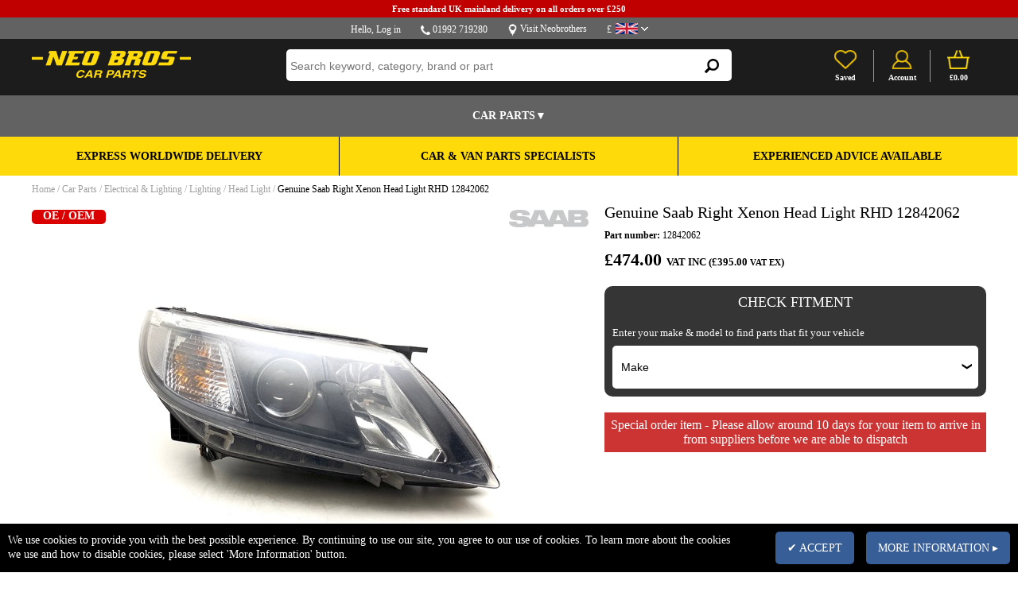

--- FILE ---
content_type: text/html;charset=UTF-8
request_url: https://www.neobrothers.co.uk/car-parts/electrical-lighting/lighting/head-light/genuine-saab-right-xenon-head-light-rhd-12842062
body_size: 33952
content:
<!DOCTYPE html>

<html lang="en">
<head>
<meta charset=utf-8>
<meta name="format-detection" content="telephone=no">
<meta name="viewport" content="width=device-width,initial-scale=1">

<title>Genuine Saab Right Xenon Head Light RHD 12842062 - Car & Van Parts Specialists</title>
<meta name="description" content="Buy Genuine Saab Right Xenon Head Light RHD 12842062 at Low Price - Genuine Parts, OE Parts & Aftermarket Parts - FREE delivery available ✅ FREE click & collect ✅ Fast worldwide delivery ✅ Expert advice ✅"><meta name="robots" content="max-image-preview:large"/><meta name="google-site-verification" content="KCanc1z2ftPiH88JTWGAmigKKxyY9QypqLLgLWUCJ4U" /><style>.button{background-color:#21BB08;color:#FFFFFF;font-size:14px;border-radius:5px;padding-top:12px;padding-bottom:12px;padding-left:15px;padding-right:15px;}.button_dark{background-color:#F9CA00;color:#FFFFFF;font-size:14px;border-radius:5px;padding-top:12px;padding-bottom:12px;padding-left:15px;padding-right:15px;}body, table, td, input, select, optgroup, textarea, button {font-family: 'Montserrat', sans-serif;}</style>
    
<link href="https://007.incart.com/r/common.min.css" rel="stylesheet">
<link href="https://007.incart.com/r/menu.min.css" rel="stylesheet">
<link href="https://007.incart.com/r/filter.min.css" rel="stylesheet">
<link href="https://007.incart.com/js/hamburgers/dist/hamburgers.min.css" rel="stylesheet">
<link href="https://007.incart.com/css/content.min.css" rel="stylesheet">
<link href="https://007.incart.com/js/fancybox/source/jquery.fancybox.min.css" rel="stylesheet">
<link href="https://007.incart.com/r/desktop-product.min.css" rel="stylesheet">
<link href="https://007.incart.com/js/lightbox/css/lightbox.css" rel="stylesheet">


    <link href="https://5663181c-ff5f-47ad-91cc-f85a1ad70df2.s3.eu-west-2.amazonaws.com/1/202/s/1/03-03-2019-06-31-footer.css" rel="stylesheet">

    <link href="https://5663181c-ff5f-47ad-91cc-f85a1ad70df2.s3.eu-west-2.amazonaws.com/1/202/s/1/03-03-2019-06-31-desktop.css" rel="stylesheet">

    <link href="https://5663181c-ff5f-47ad-91cc-f85a1ad70df2.s3.eu-west-2.amazonaws.com/1/202/s/1/03-03-2019-06-31-tablet.css" rel="stylesheet">

    <link href="https://5663181c-ff5f-47ad-91cc-f85a1ad70df2.s3.eu-west-2.amazonaws.com/1/202/s/1/03-03-2019-06-31-mobile.css" rel="stylesheet">

    <link href="https://5663181c-ff5f-47ad-91cc-f85a1ad70df2.s3.eu-west-2.amazonaws.com/1/202/s/1/03-03-2019-06-31-desktop-black.css" rel="stylesheet">

    <link href="https://5663181c-ff5f-47ad-91cc-f85a1ad70df2.s3.eu-west-2.amazonaws.com/1/202/s/1/03-03-2019-06-31-tablet-black.css" rel="stylesheet">

    <link href="https://5663181c-ff5f-47ad-91cc-f85a1ad70df2.s3.eu-west-2.amazonaws.com/1/202/s/1/03-03-2019-06-31-mobile-black.css" rel="stylesheet">

    <style>
        body,html{font-family:'Poppins-Regular',verdana !important}.incart_desktop_features_outer{background-color:#eaebf0;padding-top:0}.incart_desktop_features_cell{background-color:#eaebf0;color:#454545;border:0;padding-top:5px;padding-bottom:5px}.incart_desktop_features{background-color:#eaebf0;padding-top:0}.incart_desktop_header_services{background-color:#636262}.incart_desktop_header_outer{background-color:#1c1c1c}.incart_desktop_header{background-color:#1c1c1c}.incart_desktop_menu{background-color:#636262 !important;border-top:solid 1px #636262;border-bottom:solid 1px #636262;color:#000}.incart_desktop_menu_inner{background-color:#636262 !important;color:#000}.incart_desktop_menu_department{background-color:#636262 !important}.incart_desktop_menu_department_table_cell_line_seperator{border-left:solid 1px #636262 !important}.incart_desktop_menu_text{font-size:14px}.incart_desktop_footer_outer{background-color:#212121}.incart_desktop_features_image{height:30px}.incart_tablet_features_outer{background-color:#f1f1f2;padding-top:0}.incart_tablet_features{background-color:#f1f1f2;padding-top:0}.incart_tablet_features_cell{background-color:#f1f1f2;color:#454545;border:0;padding-top:5px;padding-bottom:5px}.incart_tablet_header_services{background-color:#212121}.incart_tablet_header_outer{background-color:#212121}.incart_tablet_header{background-color:#212121}.incart_tablet_menu{background-color:#f9ca00;color:#000}.incart_tablet_menu_inner{background-color:#f9ca00;color:#000}.incart_tablet_footer_outer{background-color:#212121}.incart_tablet_features_image{height:30px}.incart_mobile_filter_select_button{background-color:#f9ca00 !important;color:#000}#incart_preferences_button{background-color:#f9ca00;color:#000}.incart_registration_select_button{padding-left:0 !important;padding-right:0 !important;text-align:center}.incart_desktop_filter_select_category_button{background-color:#f9ca00 !important;color:#000;font-size:14px !important;padding-top:11px !important;padding-bottom:11px !important}.incart_filter_select_button{background-color:#f9ca00 !important;color:#000}.incart_registration_master_select_button{background-color:#f9ca00 !important;color:#000}.incart_registration_product_select_button{background-color:#f9ca00 !important;color:#000}.incart_master_filter_select_button{background-color:#f9ca00 !important;color:#000}.incart_product_filter_select_button{background-color:#f9ca00 !important;color:#000}.incart_previous_application_information_grey{color:#aaa}.incart_desktop_menu_department_table_cell_line_seperator{border-left:solid 1px #aaa}.saab-model-menu-image{vertical-align:middle}.incart_desktop_menu_drop{--max-width:1200px;max-width:none;width:100%}.incart_desktop_menu_table{max-width:1180px}.incart_desktop_menu{height:50px}.incart_desktop_menu_inner{height:50px}.incart_desktop_menu_department_full_table{height:50px}.incart_desktop_menu_department_table_cell_line_seperator{border-left:solid 2px #aaa}#incart_desktop_filter{border-radius:0}#incart_desktop_filter_active{background-color:#1c1c1c !important;color:#fff;max-width:1200px !important;border-radius:0}.incart_desktop_menu{background-color:#2a3132}.incart_desktop_menu_inner{background-color:#2a3132}.incart_desktop_menu_department{background-color:#2a3132}.incart_desktop_menu_inner{color:white}#incart_mobile_search_pane_no_services{background-color:black}.incart_bread_crumb{max-width:1200px;margin-left:auto;margin-right:auto;padding-left:0;padding-right:0}.incart_filter_table{padding-left:0 !important}.incart_listing_outer{max-width:1220px}.incart_product_outer{max-width:1220px}.incart_recently_viewed_outer{max-width:1220px}#basket-not-empty-pane{max-width:1220px}#basket-empty-pane{max-width:1220px}#incart_desktop_filter_outer{background-color:#fff !important;padding-top:10px !important;padding-bottom:0 !important}#incart_desktop_filter{max-width:1200px !important}#incart_desktop_filter_lower{max-width:1200px !important}.incart_desktop_filter_outer_lower_cell{background-color:#f9ca00}.incart_mobile_filter_lookup_filter_table{padding-left:0;padding-right:0}.incart_filter_registration::placeholder{color:#aaa;opacity:1;font-size:16px}.incart_filter_registration:-ms-input-placeholder{color:#aaa;font-size:16px}.incart_filter_registration::-ms-input-placeholder{color:#aaa;font-size:16px}.incart_filter_details_cell_information_grey{color:#fff}.incart_summary_cell_attribute_1{border-bottom:none !important}.incart_summary_cell_attribute_2{border-bottom:none !important}.incart_summary_cell_attribute_3{border-bottom:none !important}.incart_summary_cell_attribute_4{border-bottom:none !important}.incart_filter_reg_type_cell{color:#fff}#incart_mobile_filter{color:#fff;background-color:#1c1c1c;border-radius:0}.incart_mobile_filter_reg_header{color:#fff;font-weight:normal}.incart_mobile_filter_application_header{font-weight:normal}.incart_part_finder_view:hover{text-decoration:underline}#incart_mobile_filter_active{background-color:#1c1c1c;border-radius:0}.incart_desktop_search_text{background-color:#fff;border:0;border-radius:5px}.incart_filter_select_listing_button{background-color:#f9ca00 !important;color:#000 !important}.incart_registration_select_listing_button{background-color:#f9ca00 !important;color:#000 !important}.incart_filter_cell_select{font-size:13px}.incart_summary_title{font-weight:600}.incart_summary_note{color:#06c}.grey-underline:link{text-decoration:none;color:#666}.grey-underline:visited{text-decoration:none;color:#666}.grey-underline:active{text-decoration:none;color:#666}.grey-underline:hover{text-decoration:underline;color:#666}.incart_desktop_menu_drop_child_li{font-size:12px}.incart_store_location_image{vertical-align:middle;height:21px}#incart_added_to_basket{background-color:#f9ca00 !important;color:#000 !important}.incart_added_to_basket_checkout:link{color:#000;font-weight:bold;text-decoration:none}.incart_added_to_basket_checkout:visited{color:#000;font-weight:bold;text-decoration:none}.incart_added_to_basket_checkout:active{color:#000;font-weight:bold;text-decoration:none}.incart_added_to_basket_checkout:hover{color:#000;font-weight:bold;text-decoration:none}.incart_category_header{background-color:#fff !important;color:#000 !important;border-bottom:solid 1px #a0a0a0}.incart_desktop_features_table{padding-left:90px}.incart_tablet_features_table{padding-left:70px}.incart_mobile_filter{margin-top:90px}.desktop-seperator-class{color:#a0a0a0}.desktop-title-class{color:#000}.desktop-link-class:link{color:#a0a0a0;text-decoration:none}.desktop-link-class:visited{color:#a0a0a0;text-decoration:none}.desktop-link-class:active{color:#a0a0a0;text-decoration:none}.desktop-link-class:hover{color:#000;text-decoration:underline}.toggle-light .toggle-on,.toggle-light .toggle-select .toggle-inner .active{color:#000 !important;background:linear-gradient(#cfcfcf,#f5f5f5) !important}.toggle-light .toggle-off{color:#000 !important}.toggle-light .toggle-blob{background:linear-gradient(#a5a5a5,#8f8f8f)}.mobile-seperator-class{color:#a0a0a0}.mobile-title-class{color:#000}.mobile-link-class:link{color:#a0a0a0;text-decoration:none}.mobile-link-class:visited{color:#a0a0a0;text-decoration:none}.mobile-link-class:active{color:#a0a0a0;text-decoration:none}.mobile-link-class:hover{color:#000;text-decoration:none}.incart_desktop_search_text_end{height:40px}.incart_desktop_header_services_table{font-weight:normal}.incart_desktop_vat_toggle_left{font-weight:normal !important}.incart_mobile_search_text_box{font-size:15px;border-radius:0;height:40px;padding-top:0;padding-bottom:0;box-sizing:border-box}.incart_mobile_search_text_box:focus{outline:0}#incart_summary_styles{font-weight:600}.incart_listing_load_footer_detail{border:solid 2px #000 !important;text-transform:uppercase;font-size:11px}.incart_desktop_header_offer{max-width:100% !important;background-color:#f00000}.incart_desktop_header_offer_inner_cell{font-size:12px !important;text-align:center !important}.incart_mobile_header_offer{background-color:#f00000 !important;position:relative}.incart_mobile_header_offer_inner_cell{font-size:12px !important;text-align:center !important}.incart_mobile_header{padding-left:0;padding-right:0}.incart_mobile_header_table{box-sizing:border-box;padding-left:10px;padding-right:10px}#incart_mobile_search_pane{box-sizing:border-box;padding-left:10px;padding-right:10px}.incart_listing_special_order_cell{background-color:orange;color:white !important;padding:3px;padding-top:5px;padding-bottom:5px;font-weight:normal !important}.incart_listing_discontinued_cell{background-color:#008000;color:white !important;padding:3px;padding-top:5px;padding-bottom:5px;font-weight:normal !important}.incart_listing_in_stock_cell{background-color:#008000;color:white !important;padding:3px;padding-top:5px;padding-bottom:5px;font-weight:normal !important}.incart_listing_due_in_cell{background-color:#008000;color:white !important;padding:3px;padding-top:5px;padding-bottom:5px;font-weight:normal !important}.incart_listing_supplier_stock_cell{background-color:#008000;color:white !important;padding:3px;padding-top:5px;padding-bottom:5px;font-weight:normal !important}.incart_listing_lead_time_cell{background-color:#4682b4;color:white !important;padding:3px;padding-top:5px;padding-bottom:5px;font-weight:normal !important}.incart_listing_pre_order_cell{background-color:#4682b4;color:white !important;padding:3px;padding-top:5px;padding-bottom:5px;font-weight:normal !important}.incart_listing_out_of_stock_cell{background-color:#c33;color:white !important;padding:3px;padding-top:5px;padding-bottom:5px;font-weight:normal !important}.incart_listing_unavailable_cell{background-color:#c33;color:white !important;padding:3px;padding-top:5px;padding-bottom:5px;font-weight:normal !important}.incart_availability_special_order_middle_cell{color:white !important;background-color:orange;padding:3px !important;padding-top:5px !important;padding-bottom:5px !important;font-size:16px;font-weight:normal !important}.incart_availability_in_stock_middle_cell{color:white !important;background-color:#008000;padding:3px !important;padding-top:5px !important;padding-bottom:5px !important;font-size:16px;font-weight:normal !important}.incart_availability_discontinued_middle_cell{color:white !important;background-color:#008000;padding:3px !important;padding-top:5px !important;padding-bottom:5px !important;font-size:16px;font-weight:normal !important}.incart_availability_due_in_middle_cell{color:white !important;background-color:#008000;padding:3px !important;padding-top:5px !important;padding-bottom:5px !important;font-size:16px;font-weight:normal !important}.incart_availability_supplier_stock_middle_cell{color:white !important;background-color:#008000;padding:3px !important;padding-top:5px !important;padding-bottom:5px !important;font-size:16px;font-weight:normal !important}.incart_availability_lead_time_middle_cell{color:white !important;background-color:#4682b4;padding:3px !important;padding-top:5px !important;padding-bottom:5px !important;font-size:16px;font-weight:normal !important}.incart_availability_pre_order_middle_cell{color:white !important;background-color:#4682b4;padding:3px !important;padding-top:5px !important;padding-bottom:5px !important;font-size:16px;font-weight:normal !important}.incart_availability_out_of_stock_middle_cell{color:white !important;background-color:#c33;padding:3px !important;padding-top:5px !important;padding-bottom:5px !important;font-size:16px;font-weight:normal !important}.incart_availability_unavailable_middle_cell{color:white !important;background-color:#c33;padding:3px !important;padding-top:5px !important;padding-bottom:5px !important;font-size:16px;font-weight:normal !important}.incart_availability_stock_middle_cell{color:white !important;background-color:#008000;padding:3px !important;padding-top:5px !important;padding-bottom:5px !important;font-size:16px;font-weight:normal !important}.incart_availability_lead_middle_cell{color:white !important;background-color:#4682b4;padding:3px !important;padding-top:5px !important;padding-bottom:5px !important;font-size:16px;font-weight:normal !important}.incart_availability_view_middle_cell{color:white !important;background-color:#666;padding:3px !important;padding-top:5px !important;padding-bottom:5px !important;font-size:16px;font-weight:normal !important}.incart_availability_special_order_cell{color:white !important;background-color:orange;padding:3px !important;padding-top:5px !important;padding-bottom:5px !important;font-size:16px;font-weight:normal !important}.incart_availability_in_stock_cell{color:white !important;background-color:#008000;padding:3px !important;padding-top:5px !important;padding-bottom:5px !important;font-size:16px;font-weight:normal !important}.incart_availability_discontinued_cell{color:white !important;background-color:#008000;padding:3px !important;padding-top:5px !important;padding-bottom:5px !important;font-size:16px;font-weight:normal !important}.incart_availability_due_in_cell{color:white !important;background-color:#008000;padding:3px !important;padding-top:5px !important;padding-bottom:5px !important;font-size:16px;font-weight:normal !important}.incart_availability_supplier_stock_cell{color:white !important;background-color:#008000;padding:3px !important;padding-top:5px !important;padding-bottom:5px !important;font-size:16px;font-weight:normal !important}.incart_availability_lead_time_cell{color:white !important;background-color:#4682b4;padding:3px !important;padding-top:5px !important;padding-bottom:5px !important;font-size:16px;font-weight:normal !important}.incart_availability_pre_order_cell{color:white !important;background-color:#4682b4;padding:3px !important;padding-top:5px !important;padding-bottom:5px !important;font-size:16px;font-weight:normal !important}.incart_availability_out_of_stock_cell{color:white !important;background-color:#c33;padding:3px !important;padding-top:5px !important;padding-bottom:5px !important;font-size:16px;font-weight:normal !important}.incart_availability_unavailable_cell{color:white !important;background-color:#c33;padding:3px !important;padding-top:5px !important;padding-bottom:5px !important;font-size:16px;font-weight:normal !important}.incart_availability_stock_cell{color:white !important;background-color:#008000;padding:3px !important;padding-top:5px !important;padding-bottom:5px !important;font-size:16px;font-weight:normal !important}.incart_availability_lead_cell{color:white !important;background-color:#4682b4;padding:3px !important;padding-top:5px !important;padding-bottom:5px !important;font-size:16px;font-weight:normal !important}.incart_availability_view_cell{color:white !important;background-color:#666;padding:3px !important;padding-top:5px !important;padding-bottom:5px !important;font-size:16px;font-weight:normal !important}#incart_desktop_menu_shop_button-3{color:#000;background-color:#f9ca00;width:110px}.incart_mobile_search_text_box::placeholder{font-size:12px}.incart_summary_cell_4{font-size:12px}.incart_summary_points{font-size:12px}#incart_mobile_filter_active{margin-top:82px}#incart_question{bottom:-253px;background-color:#212121 !important}.incart_filter_registration::placeholder{font-size:14px}#incart_addtobasket_lightbox_checkout_button{background-color:#f9ca00 !important;color:#000}.incart-registration-message{color:#000 !important}.incart_desktop_filter_outer_previous_vehicle_cell{border-radius:0}.incart_previous_application_node_table{border-radius:0}.incart_part_finder_application{color:#aaa}.incart_part_finder_application:hover{color:#aaa}.incart_mobile_filter_lookup_header{color:#fff}.incart_filter_details_cell_information_white{padding-top:10px;padding-bottom:10px;padding-left:12px;padding-right:12px;background-color:#f9ca00;color:black !important;font-size:12px !important}.incart_filter_details_cell_information{text-decoration:none;color:#fff}.incart_filter_details_cell_information:hover{text-decoration:underline;color:#fff}.incart_mobile_part_finder_view{text-decoration:none;color:#fff}.incart_mobile_part_finder_view:hover{text-decoration:underline;color:#fff}.incart_filter_details_cell_compatibility_compatible_parts_text{color:#fff !important;background-color:#fff;border:none !important;padding:0 !important}.incart_filter_details_cell_compatibility_enter_vehicle_text{color:#fff !important;background-color:#fff;border:none !important;color:#000 !important;padding:0 !important}.incart_filter_details_cell_compatibility_enter_vehicle_image{vertical-align:middle;width:16px;border:solid 2px #000;border-radius:20px;background-color:white;cursor:pointer}.incart_filter_details_cell_compatibility_text_compatible_left{color:#00c000 !important}.incart_filter_details_cell_compatibility_text_compatible_right{color:#00c000 !important}.incart_filter_details_cell_compatibility_text_incompatible_left{color:#f00000 !important}.incart_filter_details_cell_compatibility_text_incompatible_right{color:#f00000 !important}.incart_desktop_filter_lookup_outer{padding-bottom:0 !important}.incart_filter_lookup_current_vehicle_all{background-color:#f9ca00 !important;color:#000 !important;padding:8px !important;font-size:13px !important}.incart_filter_lookup_current_vehicle_change{background-color:#f9ca00 !important;color:#000 !important;padding:8px !important;font-size:13px !important}.incart_mobile_filter_select_category_button{background-color:#f9ca00 !important;color:#000 !important}.incart_desktop_features_cell{font-size:14px}.incart_filter_details_cell_information_change{background-color:#c00000;color:#fff;border:0;border-radius:0;text-transform:uppercase;border:solid 2px #fff}.incart_mobile_registration_select_button{background-color:#c00000;color:#fff}.incart_desktop_filter_reg_header{text-transform:uppercase}.incart_desktop_filter_lookup_header{text-transform:uppercase}.incart_filter_registration::placeholder{font-size:20px !important}.incart_filter_details_cell_white_header{text-transform:uppercase}#incart_change_filter{background-color:#c00000 !important;color:#fff !important;border:none !important;text-transform:uppercase;border-radius:0;border:solid 2px #fff !important}.incart_filter_details_cell_compatibility_text_compatible_cell{color:#fff !important}.incart_previous_application_node_image{width:150px}.incart_previous_application_node_cell_text{text-align:center}.incart_part_finder_application{font-size:17px}.incart_filter_details_cell_information_all{background-color:#fff;color:#000;border-radius:0;text-transform:uppercase;border:0}.incart_availability_special_order_middle_cell{color:white !important;background-color:orange}.incart_availability_in_stock{background-color:#008000;padding:3px;color:#fff !important;display:inline-block}.incart_availability_discontinued{background-color:#008000;padding:3px;color:#fff !important;display:inline-block}.incart_availability_due_in{background-color:#008000;padding:3px;color:#fff !important;display:inline-block}.incart_availability_supplier_stock{background-color:#008000;padding:3px;color:#fff !important;display:inline-block}.incart_availability_lead_time{background-color:#4682b4;padding:3px;color:#fff !important;display:inline-block}.incart_availability_pre_order{background-color:#4682b4;padding:3px;color:#fff !important;display:inline-block}.incart_availability_special_order{background-color:orange;padding:3px;color:#fff !important;display:inline-block}.incart_availability_out_of_stock{background-color:#c33;padding:3px;color:#fff !important;display:inline-block}.incart_availability_unavailable{background-color:#c33;padding:3px;color:#fff !important;display:inline-block}.incart_availability_view{background-color:#666;padding:3px;color:#fff !important;display:inline-block}.incart_desktop_menu_left_button{background-color:#3f3d3e !important;color:#fff !important}.incart_desktop_menu_left_arrow{background-color:#3f3d3e !important;color:#fff !important}.incart_desktop_menu_drop_left_cell{background-color:#fff !important}.incart_desktop_menu_left_active_button{background-color:#fff !important;color:#000 !important}.incart_desktop_menu_left_active_arrow{background-color:#fff !important;color:#000 !important}.incart_desktop_summary_save_item{width:20%}.incart_header_top_message{background-color:#c00000}.incart_footer_bottom_message{background-color:#c00000}.incart_header_top_message{background-color:#c00000}.incart_footer_bottom_message{background-color:#c00000}.incart_desktop_menu_drop_left_cell{background-color:#3f3d3e !important}.incart_brand_image_inner{right:0;margin-left:-110px;left:unset !important}.incart_select_active:after{background-color:#fff;color:#000}.incart_description_open_tab_cell,.incart_availability_special_order_middle_cell,.incart_availability_lead_time_middle_cell,.incart_optional_header_cell,.incart_availability_unavailable_middle_cell,.incart_active_center_filter,.incart_filter_details_selected,.incart_fitment_information_fits{border-radius:10px}.incart_listing_header_inner{border-bottom:none !important}.incart_filter_details_cell_compatibility_compatible_parts_text div{border-radius:10px !important}.incart_add_to_basket_button{border-radius:10px;background-color:#008000}.incart_filter_details{border-radius:10px;background-color:#353535 !important}.incart_availability_stock_left_cell{border-top-left-radius:7px;border-bottom-left-radius:7px;padding:14px 0 14px 0;border:2px solid #008000 !important;color:#008000 !important;font-size:20px;font-weight:600}.incart_availability_stock_right_cell{border:2px solid #008000 !important;background-color:#008000 !important;border-top-right-radius:7px;border-bottom-right-radius:7px;padding:14px 0 14px 0;font-weight:600}.incart_listing_in_stock_cell,.incart_listing_lead_time_cell,.incart_listing_special_order_cell,.incart_listing_unavailable_cell,.incart_listing_discontinued_cell,#incart_change_filter{border-radius:5px}.incart_filter_details_cell_information_change,.incart_filter_details_cell_compatibility_no_compatible_parts_text div,.incart_change_filter,.incart_fitment_information_not_fits{border-radius:10px !important}.incart_desktop_menu_left_button{padding-top:0;padding-bottom:0}.incart_menu_font_header,.incart_menu_font_standard{font-size:16px}.incart_listing_top_refine,.incart_listing_top_refine_row div{border-radius:10px !important}.incart_listing_top_refine_row div div{border-radius:0 !important}.incart_summary_image_inner_tag{border-radius:5px !important}.incart_select_lookup_row_top_table,.incart_select_lookup_row_table{border-radius:5px !important}.incart_desktop_filter_lookup_cell,.incart_mobile_filter_lookup_cell,.incart_desktop_active_filter_lookup_cell{border-radius:5px}.header-msg p{color:black;font-size:.9rem;font-weight:600;margin-bottom:.25rem;margin-top:.25rem}.incart_desktop_filter_lookup_cell{border-radius:20px;padding:.5rem 1rem 1rem 1rem}#incart_desktop_filter_active{border-radius:20px}.incart_desktop_active_filter_lookup_cell{background-color:transparent}.incart_header_top_message_inner,.incart_mobile_filter_lookup_cell{min-width:100% !important}.top-banner{width:100%}.top-banner-inner{width:33.29%;float:left;text-align:center;background-color:#feda0a;padding:.5rem 0 .5rem 0}.top-banner-inner p{font-size:.9rem;text-transform:uppercase;margin:.5rem;color:#000}.top-banner-inner p{font-weight:600}.top-banner-inner:nth-child(1),.top-banner-inner:nth-child(2){border-right:1px solid #000}.mobile-top-banner{--width:98%;margin:0;text-align:center;background-color:#feda0a}.mobile-top-banner p{font-size:1.20rem;text-transform:uppercase;color:black;margin:0}@media only screen and (max-width:429px){.top-banner{display:none}.header-msg p{font-size:.75rem}p.mobile{font-weight:600;font-size:.75rem;padding-top:.25rem;padding-bottom:.35rem;background-color:#feda0a}.mobile-top-banner p{padding:.25rem}}@media only screen and (max-width:519px) and (min-width:430px){.mobile-top-banner{display:inline;background-color:#feda0a}p.mobile{font-weight:600;font-size:.75rem;padding-top:.25rem;padding-bottom:.35rem;background-color:#feda0a}.header-msg p{font-size:.75rem}.mobile-top-banner p{padding:.25rem}.top-banner{display:none}#incart_mobile_filter{margin-top:7px;border-radius:20px}}@media only screen and (min-width:520px){.mobile-top-banner{display:none}}@media all and (max-width:760px){#saab-menu-desktop{display:none}#saab-menu-tablet{display:none}#saab-menu-mobile{display:table}.incart_mobile_header_offer{display:block}.incart_content_container{margin-top:98px}.incart_listing_price_size{font-size:100%}#incart_mobile_search_outer{display:block}.incart_mobile_filter_outer{margin-top:7px}.incart_filter_details_outer{margin-top:7px}#incart_mobile_filter_active{margin-top:27px;border-radius:20px;width:96%}#incart_mobile_filter{margin-top:7px;border-radius:20px;width:96%}.incart_mobile_filter_position{margin-top:25px}.incart_mobile_filter_application_header{padding-top:0}.incart_summary_brand_image_inner{left:100% !important;margin-left:-57px !important}}@media all and (min-width:761px) and (max-width:980px){#saab-menu-desktop{display:none}#saab-menu-tablet{display:table}#saab-menu-mobile{display:none}.incart_mobile_header_offer{display:block}.incart_content_container{margin-top:98px}.incart_listing_price_size{font-size:100%}#incart_mobile_search_outer{display:block}.incart_mobile_filter_outer{margin-top:7px}.incart_filter_details_outer{margin-top:7px}#incart_mobile_filter_active{margin-top:7px;margin-top:27px;border-radius:20px;width:98%}#incart_mobile_filter{margin-top:27px;border-radius:20px;width:98%}.incart_summary_brand_image_inner{left:100% !important;margin-left:-57px !important}}@media all and (max-width:979px){.incart_mobile_header{position:relative}.incart_content_container{margin-top:-20px !important}}@media all and (max-width:732px){.top-banner-inner{width:33.2%}.top-banner-inner p{font-size:.5rem}.incart_bread_crumb_outer{padding-top:25px}}@media all and (max-width:779px){.top-banner-inner{width:33.2%}.top-banner-inner p{font-size:.75rem}.incart_bread_crumb_outer{padding-top:25px}}@media all and (max-width:979px) and (min-width:780px){.top-banner-inner{width:33.2%}.top-banner-inner p{font-size:.75rem}.incart_bread_crumb_outer{padding-top:25px}}@media all and (max-width:768px){.incart_bread_crumb_outer{padding-top:25px}}@media all and (min-width:980px){.top-banner-inner{width:33.28%}#saab-menu-desktop{display:table}#saab-menu-tablet{display:none}#saab-menu-mobile{display:none}.incart_mobile_header_offer{display:none}.incart_content_container{margin-top:0}.incart_listing_price_size{font-size:100%}#incart_mobile_search_outer{display:none}.incart_summary_brand_image_inner{left:100% !important;margin-left:-100px !important}}@media all and (min-width:980px) and (max-width:1024px){.top-banner-inner{width:33.25%}.top-banner-inner p{margin:.5rem}.incart_bread_crumb_outer{padding-top:10px}}@media all and (min-width:1025px) and (max-width:1440px){.top-banner-inner{width:33.25%}}.incart_desktop_logo{display:table-cell;width:300px;vertical-align:middle}
    </style>

    <link rel="SHORTCUT ICON" href="https://5663181c-ff5f-47ad-91cc-f85a1ad70df2.s3.eu-west-2.amazonaws.com/1/202/s/1/neo-favicon.ico">

    <link rel="canonical" href="https://www.neobrothers.co.uk/car-parts/electrical-lighting/lighting/head-light/genuine-saab-right-xenon-head-light-rhd-12842062">

    
<script src="https://007.incart.com/js/jquery-3.7.0.min.js"></script>
<script src="https://007.incart.com/js/jquery.ajaxQueue.min.js"></script>
<script src="https://007.incart.com/js/jquery.lazy.min.js"></script>
<script src="https://007.incart.com/js/jquery.elevateZoom-3.0.8.min.js"></script>
<script src="https://007.incart.com/js/jssor.min.js"></script>
<script defer src="https://007.incart.com/js/fancybox/source/jquery.fancybox.pack.js"></script>
<script defer src="https://007.incart.com/js/lightbox/js/lightbox.min.js"></script>
 
<script defer src="https://007.incart.com/r/common.min.js"></script>
<script defer src="https://007.incart.com/r/desktop-product.min.js"></script>
    
<script defer src="https://007.incart.com/r/filter.min.js"></script><script src="https://www.paypal.com/sdk/js?client-id=AWw-kzhteE2fUcJ-fvRQGx73_lTdun-w-qvFFUmaXQdY-YarvP3mEdXEhd1kJGvzpMRFzrpO7hmDZ7Nd&currency=GBP&components=messages"></script><script defer src="https://5663181c-ff5f-47ad-91cc-f85a1ad70df2.s3.eu-west-2.amazonaws.com/1/202/s/1/03-03-2019-06-31-desktop.js"></script><script defer src="https://5663181c-ff5f-47ad-91cc-f85a1ad70df2.s3.eu-west-2.amazonaws.com/1/202/s/1/03-03-2019-06-31-tablet.js"></script><script defer src="https://5663181c-ff5f-47ad-91cc-f85a1ad70df2.s3.eu-west-2.amazonaws.com/1/202/s/1/03-03-2019-06-31-mobile.js"></script><script defer src="https://5663181c-ff5f-47ad-91cc-f85a1ad70df2.s3.eu-west-2.amazonaws.com/1/202/f/toggles.min.js"></script>
</head>
<body>
    <form name="IncartForm" action="" onsubmit="return false">
        <input id="device" name="device" type="hidden" value="Desktop">
        <input id="hn" name="hN" type="hidden" value="13784">
        <input id="incart_menu" name="incartMenu" type="hidden" value="">
        <input id="incart_logout_inactivity" name="incartLogoutInactivity" type="hidden" value="0">
        
    </form>
    <div id="container">
        
<input id="menu-home-colour-1" type="hidden" name="menuHomeColour1" value="/system/home-white.png"/>
<input id="menu-home-colour-2" type="hidden" name="menuHomeColour2" value="/system/home-black.png"/>
<input id="menu-text-colour" type="hidden" name="menuTextColour" value="#000000"/>
<input id="menu-separator-colour" type="hidden" name="menuSeparatorColour" value="#2A3132"/>
<input id="menu-background-colour" type="hidden" name="menuBackgroundColour" value="#FFFFFF"/>
<input id="menu-desktop-height" type="hidden" name="menuDesktopHeight" value="172"/>
<input id="menu-mobile-height" type="hidden" name="menuMobileHeight" value="50"/>

<div id="incart_added_to_basket">
    <div class="incart_added_to_basket_table">
        <div class="incart_added_to_basket_row">
            <div class="incart_added_to_basket_cell_outer"></div>
            <div id="incart_added_to_basket_message" class="incart_added_to_basket_cell"></div>
            <div class="incart_added_to_basket_cell_outer">
                <img id="incart_added_to_basket_close" src='https://007.incart.com/system/basket-close-white.png' border='0' alt=''/>
            </div>
        </div>
    </div>
</div>
<div id="incart_preferences_back"></div>
<div id="incart_preferences">
    <div class="incart_preferences_desktop_table">
        <div class="incart_preferences_row">
            <div class="incart_preferences_cell_separator"></div>
            <div class="incart_preferences_cell_header">
                DELIVERY DESTINATION
            </div>
            <div class="incart_preferences_cell_separator"></div>
            <div class="incart_preferences_cell_header">
                CURRENCY
            </div>
            <div class="incart_preferences_cell_separator"></div>
            <div class="incart_preferences_cell_header">
                LANGUAGE
            </div>
            <div class="incart_preferences_cell_separator"></div>
            <div class="incart_preferences_cell_header">
                VAT
            </div>
            <div class="incart_preferences_cell_separator"></div>
            <div class="incart_preferences_cell_header_close">
                <img id="incart_preferences_close" src='https://007.incart.com/system/basket-close-white.png' border='0' alt=''/>
            </div>
            <div class="incart_preferences_cell_separator"></div>
        </div>
        <div class="incart_preferences_row">
            <div class="incart_preferences_cell_separator"></div>
            <div class="incart_preferences_cell">
                <div class="selectdiv">
                    <select id="incart_preferences_country" name="country" class="incart_preferences_select"></select>
                </div>
            </div>
            <div class="incart_preferences_cell_separator"></div>
            <div class="incart_preferences_cell">
                <div class="selectdiv">
                    <select id="incart_preferences_currency" name="currency" class="incart_preferences_select"></select>
                </div>
            </div>
            <div class="incart_preferences_cell_separator"></div>
            <div class="incart_preferences_cell">
                <div class="selectdiv">
                    <select id="incart_preferences_language" name="language" class="incart_preferences_select"></select>
                </div>
            </div>
            <div class="incart_preferences_cell_separator"></div>
            <div class="incart_preferences_cell">
                <div class="selectdiv">
                    <select id="incart_preferences_tax" name="tax" class="incart_preferences_select">
                        
                            <option value="0">VAT EX</option>
                            <option value="1" selected>VAT INC</option>
                        
                    </select>
                </div>
            </div>
            <div class="incart_preferences_cell_separator"></div>
            <div class="incart_preferences_cell">
                <div id="incart_preferences_button" class="button_dark">
                    UPDATE
                </div>
            </div>
            <div class="incart_preferences_cell_separator"></div>
        </div>
    </div>
    <div class="incart_preferences_mobile_table">
        <div class="incart_preferences_row">
            <div class="incart_preferences_cell_mobile_header">
                DELIVERY DESTINATION
            </div>
        </div>
        <div class="incart_preferences_row">
            <div class="incart_preferences_cell">
                <div class="selectdiv">
                    <select id="incart_preferences_mobile_country" name="country" class="incart_preferences_select"></select>
                </div>
            </div>
        </div>
        <div class="incart_preferences_row">
            <div class="incart_preferences_cell_mobile_header">
                CURRENCY
            </div>
        </div>
        <div class="incart_preferences_row">
            <div class="incart_preferences_cell">
                <div class="selectdiv">
                    <select id="incart_preferences_mobile_currency" name="currency" class="incart_preferences_select"></select>
                </div>
            </div>
        </div>
        <div class="incart_preferences_row">
            <div class="incart_preferences_cell_mobile_header">
                LANGUAGE
            </div>
        </div>
        <div class="incart_preferences_row">
            <div class="incart_preferences_cell">
                <div class="selectdiv">
                    <select id="incart_preferences_mobile_language" name="language" class="incart_preferences_select"></select>
                </div>
            </div>
        </div>
        <div class="incart_preferences_row">
            <div class="incart_preferences_cell_mobile_header">
                VAT
            </div>
        </div>
        <div class="incart_preferences_row">
            <div class="incart_preferences_cell">
                <div class="selectdiv">
                    <select id="incart_preferences_mobile_tax" name="tax" class="incart_preferences_select">
                        
                            <option value="0">VAT EX</option>
                            <option value="1" selected>VAT INC</option>
                        
                    </select>
                </div>
            </div>
        </div>
        <div class="incart_preferences_row">
            <div class="incart_preferences_cell_mobile_header">
                &nbsp;
            </div>
        </div>
        <div class="incart_preferences_row">
            <div class="incart_preferences_cell">
                <div id="incart_preferences_mobile_button" class="button_dark">
                    UPDATE
                </div>
            </div>
        </div>
    </div>
</div>


<div id="incart_desktop_header">
    
        <div class="incart_header_top_message">
            <div class="incart_header_top_message_inner">
                <div class="incart_header_top_message_inner_row">
                    <div class="incart_header_top_message_inner_cell">
                        Free standard UK mainland delivery on all orders over £250                        
                    </div>
                </div>
            </div>
        </div>
    
        <div class="incart_desktop_header_services">
            <div class="incart_desktop_header_services_inner">
                <div class="incart_desktop_header_services_inner_row">
                    <div class="incart_desktop_header_services_inner_right_cell">
                        <div class="incart_desktop_header_services_table">
                            <div class="incart_desktop_header_services_row">
                              	
                                  <div class="incart_desktop_header_services_cell">
                                    Hello, <a href="/signin" class="white-underline">Log in</a>
                                    
                                  </div>
                                <div class="incart_desktop_header_services_cell_currency_separator"></div>
								
                                    <div class="incart_desktop_header_services_cell">
                                        <img class="incart_desktop_telephone_image" src="/system/tel-white-1.png" border="0"/> 01992 719280
                                    </div>
                                    <div class="incart_desktop_header_services_cell_currency_separator"></div>
                                    <div class="incart_desktop_header_services_cell">
                                        <a href="/contact-us" class="white-underline"><img src="https://5663181c-ff5f-47ad-91cc-f85a1ad70df2.s3.eu-west-2.amazonaws.com/1/202/s/store-grey.png" alt="" class="incart_store_location_image"/></a> <a href="/contact-us" class="white-underline">Visit Neobrothers</a>
                                    </div>
                                    <div class="incart_desktop_header_services_cell_currency_separator"></div>
                                
                                    <div class="incart_desktop_header_services_cell">
                                        &pound;
                                    </div>
                                    <div class="incart_desktop_header_services_cell_separator"></div>
                                    <div id="incart_desktop_currency" class="incart_desktop_header_services_cell">
                                        <div id="incart_desktop_services_currency_drop">
                                            <div class="incart_desktop_services_currency_select">
                                                
                                                    <div class="incart_desktop_services_currency_select_tr">
                                                        <div class="incart_desktop_services_currency_select_tick_td" onclick="setCurrency(422)">?</div>
                                                        <div class="incart_desktop_services_currency_select_td" onclick="setCurrency(422)">&pound; GBP Pound Sterling</div>
                                                    </div>
                                                
                                            </div>
                                        </div>
                                        <img id="incart_desktop_currency_image" class="incart_desktop_currency_image" src="https://5663181c-ff5f-47ad-91cc-f85a1ad70df2.s3.eu-west-2.amazonaws.com/1/202/s/1/flag-gb.png" border="0"/>
                                    </div>
                                    <div class="incart_desktop_header_services_cell_arrow_separator"></div>
                                    <div class="incart_desktop_header_services_cell_arrow_separator"></div>
                                    <div class="incart_desktop_header_services_cell">
                                        <img src="/system/arrow-down-white.png" border="0"/>
                                    </div>
                                    <div class="incart_desktop_header_services_cell_currency_separator"></div>
                                
                            </div>
                        </div>
                    </div>
                </div>
            </div>
        </div>
    
    <div class="incart_desktop_header_outer">
        <div class="incart_desktop_header">
            <div class="incart_desktop_header_row">
                <div class="incart_desktop_logo">
                    <a href="/"><img class="incart_desktop_logo_image" src="https://5663181c-ff5f-47ad-91cc-f85a1ad70df2.s3.eu-west-2.amazonaws.com/1/202/s/1/nb-logo-200px-wide.png" border="0"/></a>
                </div>
                <div class="incart_desktop_search_separator"></div>
                <div class="incart_desktop_search">
                    <div id="incart_desktop_search_outer">
                        <div id="incart_desktop_search_table"></div>
                    </div>
                    <div class="incart_desktop_search_text_end_outer">
                        <div class="incart_desktop_search_text_end">
                            <img class="incart_desktop_search_text_image" src="/system/search-icon.png" border="0"/>
                        </div>                        
                    </div>
                    <form onsubmit="return false" autocomplete="off">                    
                        <input class="incart_desktop_search_text" type="text" id="desktop_search" name="search" placeholder="Search keyword, category, brand or part" onclick="showDesktopSearch(this)" ondblclick="selectDesktopSearch(this)" onkeyup="searchDesktopEnter(event)"/>
                    </form>
                </div>
                <div class="incart_desktop_search_separator"></div>
                <div class="incart_desktop_services">
                    <div class="incart_desktop_services_table">
                        <div class="incart_desktop_services_row">
                            <div class="incart_desktop_services_cell">
                                <a href="/saved-items"><img class="incart_desktop_services_image" src="/system/heart-neo.png" border="0"/></a>
                            </div>
                            <div class="incart_desktop_services_cell" style="border-left: solid 1px #999999; border-right: solid 1px #999999">
                                <a href="/account/signin"><img class="incart_desktop_services_image" src="/system/person-neo.png" border="0"/></a>
                            </div>
				            
                            <div id="incart_desktop_basket" class="incart_desktop_services_cell">
                                <div id="incart_desktop_basket_items_relative">
                                    <div id="incart_desktop_basket_items_table" style="display: none">
                                        <div class="incart_desktop_basket_items_row">
                                            <div class="incart_desktop_basket_items_outer">
                                                <span class="incart_basket_items">0</span>
                                            </div>
                                        </div>
                                    </div>
                                </div>
                                <a href="/basket"><img class="incart_desktop_services_image" src="/system/basket-yellow-3.png" border="0"/></a>
                            </div>
                        </div>
                        <div class="incart_desktop_services_row">
                            <div class="incart_desktop_services_text_cell">
                                <a href="/saved-items" class="white-bold">Saved</a>
                            </div>
                            <div class="incart_desktop_services_text_cell" style="border-left: solid 1px #999999; border-right: solid 1px #999999">
                                <a href="/account/signin" class="white-bold">Account</a>
                            </div>
				            
                            <div class="incart_desktop_services_text_cell">
                                <a href="/basket" class="white-bold"><span class="incart_basket_text">&pound;0.00</span></a>
                        	</div>
                    	</div>                            
          			</div>
                </div>
            </div>
        </div>
    </div>
    
    <div id="incart_desktop_menu" class="incart_desktop_menu">
        <div class="incart_desktop_menu_inner">
            <div class="incart_desktop_menu_department">
                
                        <div class="incart_desktop_menu_department_full_table">
                    
                    <div class="incart_desktop_menu_department_table_row">
                        
                            <div id="incart_desktop_menu_department_table_cell_line_seperator_start" class="incart_desktop_menu_department_table_cell_line_seperator"></div>
                        
                            <input id="incart_desktop_menu_full_width-0" type="hidden" value="1"/>
                            
                                    <div id="incart_desktop_menu_shop_button-0" class="incart_desktop_menu_department_table_full_cell">
                                                            
            <div id="incart_desktop_menu_drop-0" class="incart_desktop_menu_drop">
                <div class="incart_desktop_menu_table">
                    <div class="incart_desktop_menu_row">
                        <div class="incart_desktop_menu_cell">
                            <div class="incart_desktop_menu_drop_product_left_table">
                                <div class="incart_desktop_menu_drop_row">
                                    <div class="incart_desktop_menu_drop_left_cell">
                                        <div class="incart_desktop_menu_drop_product_left_button_table">                                            
                                            
                                                <div class="incart_desktop_menu_drop_row">                                            
                                                    
                                                        <div id="incart_desktop_menu_left_button-13034" class="incart_desktop_menu_left_button incart_desktop_menu_left_first_button incart_desktop_menu_left_active_button" onclick="document.location='https://www.neobrothers.co.uk/car-parts/service-parts'">
                                                            Service Parts
                                                        </div>
                                                        <div id="incart_desktop_menu_left_arrow-13034" class="incart_desktop_menu_left_arrow incart_desktop_menu_left_first_arrow incart_desktop_menu_left_active_arrow" onclick="document.location='https://www.neobrothers.co.uk/car-parts/service-parts'">
                                                            &#8250;
                                                        </div>
                                                    
                                                </div>
                                            
                                                <div class="incart_desktop_menu_drop_row">                                            
                                                    
                                                        <div id="incart_desktop_menu_left_button-13013" class="incart_desktop_menu_left_button" onclick="document.location='https://www.neobrothers.co.uk/car-parts/brakes'">
                                                            Brakes
                                                        </div>
                                                        <div id="incart_desktop_menu_left_arrow-13013" class="incart_desktop_menu_left_arrow" onclick="document.location='https://www.neobrothers.co.uk/car-parts/brakes'">
                                                            &#8250;
                                                        </div>
                                                    
                                                </div>
                                            
                                                <div class="incart_desktop_menu_drop_row">                                            
                                                    
                                                        <div id="incart_desktop_menu_left_button-14201" class="incart_desktop_menu_left_button" onclick="document.location='https://www.neobrothers.co.uk/car-parts/suspension-steering'">
                                                            Suspension & Steering
                                                        </div>
                                                        <div id="incart_desktop_menu_left_arrow-14201" class="incart_desktop_menu_left_arrow" onclick="document.location='https://www.neobrothers.co.uk/car-parts/suspension-steering'">
                                                            &#8250;
                                                        </div>
                                                    
                                                </div>
                                            
                                                <div class="incart_desktop_menu_drop_row">                                            
                                                    
                                                        <div id="incart_desktop_menu_left_button-13007" class="incart_desktop_menu_left_button" onclick="document.location='https://www.neobrothers.co.uk/car-parts/transmission'">
                                                            Transmission
                                                        </div>
                                                        <div id="incart_desktop_menu_left_arrow-13007" class="incart_desktop_menu_left_arrow" onclick="document.location='https://www.neobrothers.co.uk/car-parts/transmission'">
                                                            &#8250;
                                                        </div>
                                                    
                                                </div>
                                            
                                                <div class="incart_desktop_menu_drop_row">                                            
                                                    
                                                        <div id="incart_desktop_menu_left_button-13053" class="incart_desktop_menu_left_button" onclick="document.location='https://www.neobrothers.co.uk/car-parts/engine'">
                                                            Engine
                                                        </div>
                                                        <div id="incart_desktop_menu_left_arrow-13053" class="incart_desktop_menu_left_arrow" onclick="document.location='https://www.neobrothers.co.uk/car-parts/engine'">
                                                            &#8250;
                                                        </div>
                                                    
                                                </div>
                                            
                                                <div class="incart_desktop_menu_drop_row">                                            
                                                    
                                                        <div id="incart_desktop_menu_left_button-13613" class="incart_desktop_menu_left_button" onclick="document.location='https://www.neobrothers.co.uk/car-parts/cooling-heating'">
                                                            Cooling & Heating
                                                        </div>
                                                        <div id="incart_desktop_menu_left_arrow-13613" class="incart_desktop_menu_left_arrow" onclick="document.location='https://www.neobrothers.co.uk/car-parts/cooling-heating'">
                                                            &#8250;
                                                        </div>
                                                    
                                                </div>
                                            
                                                <div class="incart_desktop_menu_drop_row">                                            
                                                    
                                                        <div id="incart_desktop_menu_left_button-13626" class="incart_desktop_menu_left_button" onclick="document.location='https://www.neobrothers.co.uk/car-parts/electrical-lighting'">
                                                            Electrical & Lighting
                                                        </div>
                                                        <div id="incart_desktop_menu_left_arrow-13626" class="incart_desktop_menu_left_arrow" onclick="document.location='https://www.neobrothers.co.uk/car-parts/electrical-lighting'">
                                                            &#8250;
                                                        </div>
                                                    
                                                </div>
                                            
                                                <div class="incart_desktop_menu_drop_row">                                            
                                                    
                                                        <div id="incart_desktop_menu_left_button-13622" class="incart_desktop_menu_left_button" onclick="document.location='https://www.neobrothers.co.uk/car-parts/exhaust'">
                                                            Exhaust
                                                        </div>
                                                        <div id="incart_desktop_menu_left_arrow-13622" class="incart_desktop_menu_left_arrow" onclick="document.location='https://www.neobrothers.co.uk/car-parts/exhaust'">
                                                            &#8250;
                                                        </div>
                                                    
                                                </div>
                                            
                                                <div class="incart_desktop_menu_drop_row">                                            
                                                    
                                                        <div id="incart_desktop_menu_left_button-13618" class="incart_desktop_menu_left_button" onclick="document.location='https://www.neobrothers.co.uk/car-parts/fuel-system'">
                                                            Fuel System
                                                        </div>
                                                        <div id="incart_desktop_menu_left_arrow-13618" class="incart_desktop_menu_left_arrow" onclick="document.location='https://www.neobrothers.co.uk/car-parts/fuel-system'">
                                                            &#8250;
                                                        </div>
                                                    
                                                </div>
                                            
                                                <div class="incart_desktop_menu_drop_row">                                            
                                                    
                                                        <div id="incart_desktop_menu_left_button-14956" class="incart_desktop_menu_left_button" onclick="document.location='https://www.neobrothers.co.uk/car-parts/exterior'">
                                                            Exterior
                                                        </div>
                                                        <div id="incart_desktop_menu_left_arrow-14956" class="incart_desktop_menu_left_arrow" onclick="document.location='https://www.neobrothers.co.uk/car-parts/exterior'">
                                                            &#8250;
                                                        </div>
                                                    
                                                </div>
                                            
                                                <div class="incart_desktop_menu_drop_row">                                            
                                                    
                                                        <div id="incart_desktop_menu_left_button-13043" class="incart_desktop_menu_left_button" onclick="document.location='https://www.neobrothers.co.uk/car-parts/internal'">
                                                            Internal
                                                        </div>
                                                        <div id="incart_desktop_menu_left_arrow-13043" class="incart_desktop_menu_left_arrow" onclick="document.location='https://www.neobrothers.co.uk/car-parts/internal'">
                                                            &#8250;
                                                        </div>
                                                    
                                                </div>
                                            
                                                <div class="incart_desktop_menu_drop_row">                                            
                                                    
                                                        <div id="incart_desktop_menu_left_button-14227" class="incart_desktop_menu_left_button" onclick="document.location='https://www.neobrothers.co.uk/car-parts/wheels-accessories'">
                                                            Wheels & Accessories
                                                        </div>
                                                        <div id="incart_desktop_menu_left_arrow-14227" class="incart_desktop_menu_left_arrow" onclick="document.location='https://www.neobrothers.co.uk/car-parts/wheels-accessories'">
                                                            &#8250;
                                                        </div>
                                                    
                                                </div>
                                            
                                        </div>                                                                        
                                    </div>
                                    <div class="incart_desktop_menu_drop_right_cell">
                                        
                                                        <div id="incart_desktop_menu_left_section-13034" class="incart_desktop_menu_drop_product_right_table incart_desktop_menu_drop_product_right_active_table">
                                                    
                                                        <div class="incart_desktop_menu_drop_row">
                                                            <div class="incart_desktop_menu_drop_cell">
                                                                <ul class="incart_desktop_menu_drop_ul">                                            
                                                                    
                                                                                    <li class="incart_desktop_menu_drop_li">
                                                                                
                                                                                    <a href="https://www.neobrothers.co.uk/car-parts/service-parts/service-kits" class="incart_menu_font_header">Service Kits</a>
                                                                                </li>
                                                                                
                                                                                    <li class="incart_desktop_menu_drop_li">
                                                                                
                                                                                    <a href="https://www.neobrothers.co.uk/car-parts/fuel-system/fuel-filters" class="incart_menu_font_header">Fuel Filters</a>
                                                                                </li>
                                                                                
                                                                                <li class="incart_desktop_menu_drop_li">
                                                                                    <a href="https://www.neobrothers.co.uk/car-parts/engine/lubrication-system/engine-oil" class="incart_menu_font_standard">Engine Oil</a>
                                                                                </li>
                                                                            
                                                                                <li class="incart_desktop_menu_drop_li">
                                                                                    <a href="https://www.neobrothers.co.uk/car-parts/transmission/drivetrain/transmission-fluid" class="incart_menu_font_standard">Transmission Fluid</a>
                                                                                </li>
                                                                            
                                                                </ul>
                                                            </div>
                                                            
                                                                <div class="incart_desktop_menu_drop_cell">                                        
                                                                    <ul class="incart_desktop_menu_drop_ul">
                                                                        
                                                                                        <li class="incart_desktop_menu_drop_li">
                                                                                    
                                                                                        <a href="https://www.neobrothers.co.uk/car-parts/engine/air-supply/air-filters" class="incart_menu_font_header">Air Filters</a>
                                                                                    </li>
                                                                                    
                                                                                        <li class="incart_desktop_menu_drop_li">
                                                                                    
                                                                                        <a href="https://www.neobrothers.co.uk/car-parts/engine/lubrication-system/oil-filters" class="incart_menu_font_header">Oil Filters</a>
                                                                                    </li>
                                                                                    
                                                                                    <li class="incart_desktop_menu_drop_li">
                                                                                        <a href="https://www.neobrothers.co.uk/car-parts/brakes/brake-fluid" class="incart_menu_font_standard">Brake Fluid</a>
                                                                                    </li>
                                                                                
                                                                                    <li class="incart_desktop_menu_drop_li">
                                                                                        <a href="https://www.neobrothers.co.uk/car-parts/electrical-lighting/ignition/spark-plugs" class="incart_menu_font_standard">Spark Plugs</a>
                                                                                    </li>
                                                                                
                                                                    </ul>
                                                                </div>
                                                            
                                                                <div class="incart_desktop_menu_drop_cell">
                                                                    <ul class="incart_desktop_menu_drop_ul">
                                                                        
                                                                                        <li class="incart_desktop_menu_drop_li">
                                                                                    
                                                                                        <a href="https://www.neobrothers.co.uk/car-parts/cooling-heating/heating-ventilation/cabin-filters" class="incart_menu_font_header">Cabin Filters</a>
                                                                                    </li>
                                                                                    
                                                                                    <li class="incart_desktop_menu_drop_li">
                                                                                        <a href="https://www.neobrothers.co.uk/car-parts/cooling-heating/engine-cooling-system/anti-freeze" class="incart_menu_font_standard">Anti Freeze</a>
                                                                                    </li>
                                                                                
                                                                                    <li class="incart_desktop_menu_drop_li">
                                                                                        <a href="https://www.neobrothers.co.uk/car-parts/suspension-steering/power-steering-fluid" class="incart_menu_font_standard">Power Steering Fluid</a>
                                                                                    </li>
                                                                                
                                                                                    <li class="incart_desktop_menu_drop_li">
                                                                                        <a href="https://www.neobrothers.co.uk/car-parts/engine/lubrication-system/oil-drain-plug-washers" class="incart_menu_font_standard">Oil Drain Plug & Washers</a>
                                                                                    </li>
                                                                                
                                                                    </ul>
                                                                </div>
                                                            
                                                        </div>
                                                    </div>
                                                
                                                        <div id="incart_desktop_menu_left_section-13013" class="incart_desktop_menu_drop_product_right_table" style="display: none">
                                                    
                                                        <div class="incart_desktop_menu_drop_row">
                                                            <div class="incart_desktop_menu_drop_cell">
                                                                <ul class="incart_desktop_menu_drop_ul">                                            
                                                                    
                                                                                <li class="incart_desktop_menu_drop_li">
                                                                                    <a href="https://www.neobrothers.co.uk/car-parts/brakes/brake-kits" class="incart_menu_font_standard">Brake Kits</a>
                                                                                </li>
                                                                            
                                                                                <li class="incart_desktop_menu_drop_li">
                                                                                    <a href="https://www.neobrothers.co.uk/car-parts/brakes/brake-pad-wear-sensor" class="incart_menu_font_standard">Brake Pad Wear Sensor</a>
                                                                                </li>
                                                                            
                                                                                <li class="incart_desktop_menu_drop_li">
                                                                                    <a href="https://www.neobrothers.co.uk/car-parts/brakes/brake-caliper" class="incart_menu_font_standard">Brake Caliper</a>
                                                                                </li>
                                                                            
                                                                                <li class="incart_desktop_menu_drop_li">
                                                                                    <a href="https://www.neobrothers.co.uk/car-parts/brakes/brake-master-cylinder" class="incart_menu_font_standard">Brake Master Cylinder</a>
                                                                                </li>
                                                                            
                                                                                <li class="incart_desktop_menu_drop_li">
                                                                                    <a href="https://www.neobrothers.co.uk/car-parts/brakes/brake-backing-plates" class="incart_menu_font_standard">Brake Backing Plates</a>
                                                                                </li>
                                                                            
                                                                </ul>
                                                            </div>
                                                            
                                                                <div class="incart_desktop_menu_drop_cell">                                        
                                                                    <ul class="incart_desktop_menu_drop_ul">
                                                                        
                                                                                    <li class="incart_desktop_menu_drop_li">
                                                                                        <a href="https://www.neobrothers.co.uk/car-parts/brakes/brake-discs" class="incart_menu_font_standard">Brake Discs</a>
                                                                                    </li>
                                                                                
                                                                                    <li class="incart_desktop_menu_drop_li">
                                                                                        <a href="https://www.neobrothers.co.uk/car-parts/brakes/handbrake-cable-mechanism" class="incart_menu_font_standard">Handbrake Cable & Mechanism</a>
                                                                                    </li>
                                                                                
                                                                                    <li class="incart_desktop_menu_drop_li">
                                                                                        <a href="https://www.neobrothers.co.uk/car-parts/brakes/brake-caliper-seals-components" class="incart_menu_font_standard">Brake Caliper Seals & Components</a>
                                                                                    </li>
                                                                                
                                                                                    <li class="incart_desktop_menu_drop_li">
                                                                                        <a href="https://www.neobrothers.co.uk/car-parts/brakes/brake-vacuum-pipe" class="incart_menu_font_standard">Brake Vacuum Pipe</a>
                                                                                    </li>
                                                                                
                                                                                    <li class="incart_desktop_menu_drop_li">
                                                                                        <a href="https://www.neobrothers.co.uk/car-parts/brakes/handbrake-lever-mechanism" class="incart_menu_font_standard">Handbrake Lever & Mechanism</a>
                                                                                    </li>
                                                                                
                                                                    </ul>
                                                                </div>
                                                            
                                                                <div class="incart_desktop_menu_drop_cell">
                                                                    <ul class="incart_desktop_menu_drop_ul">
                                                                        
                                                                                    <li class="incart_desktop_menu_drop_li">
                                                                                        <a href="https://www.neobrothers.co.uk/car-parts/brakes/brake-pads" class="incart_menu_font_standard">Brake Pads</a>
                                                                                    </li>
                                                                                
                                                                                    <li class="incart_desktop_menu_drop_li">
                                                                                        <a href="https://www.neobrothers.co.uk/car-parts/brakes/abs-sensor" class="incart_menu_font_standard">ABS Sensor</a>
                                                                                    </li>
                                                                                
                                                                                    <li class="incart_desktop_menu_drop_li">
                                                                                        <a href="https://www.neobrothers.co.uk/car-parts/brakes/brake-lines" class="incart_menu_font_standard">Brake Lines</a>
                                                                                    </li>
                                                                                
                                                                                    <li class="incart_desktop_menu_drop_li">
                                                                                        <a href="https://www.neobrothers.co.uk/car-parts/brakes/brake-vacuum-pump" class="incart_menu_font_standard">Brake Vacuum Pump</a>
                                                                                    </li>
                                                                                
                                                                    </ul>
                                                                </div>
                                                            
                                                        </div>
                                                    </div>
                                                
                                                        <div id="incart_desktop_menu_left_section-14201" class="incart_desktop_menu_drop_product_right_table" style="display: none">
                                                    
                                                        <div class="incart_desktop_menu_drop_row">
                                                            <div class="incart_desktop_menu_drop_cell">
                                                                <ul class="incart_desktop_menu_drop_ul">                                            
                                                                    
                                                                                <li class="incart_desktop_menu_drop_li">
                                                                                    <a href="https://www.neobrothers.co.uk/car-parts/suspension-steering/bushes" class="incart_menu_font_standard">Bushes</a>
                                                                                </li>
                                                                            
                                                                                <li class="incart_desktop_menu_drop_li">
                                                                                    <a href="https://www.neobrothers.co.uk/car-parts/suspension-steering/drop-link" class="incart_menu_font_standard">Drop Link</a>
                                                                                </li>
                                                                            
                                                                                <li class="incart_desktop_menu_drop_li">
                                                                                    <a href="https://www.neobrothers.co.uk/car-parts/suspension-steering/power-steering-fluid" class="incart_menu_font_standard">Power Steering Fluid</a>
                                                                                </li>
                                                                            
                                                                                <li class="incart_desktop_menu_drop_li">
                                                                                    <a href="https://www.neobrothers.co.uk/car-parts/suspension-steering/shock-absorber" class="incart_menu_font_standard">Shock Absorber</a>
                                                                                </li>
                                                                            
                                                                                <li class="incart_desktop_menu_drop_li">
                                                                                    <a href="https://www.neobrothers.co.uk/car-parts/suspension-steering/steering-wheel" class="incart_menu_font_standard">Steering Wheel</a>
                                                                                </li>
                                                                            
                                                                                <li class="incart_desktop_menu_drop_li">
                                                                                    <a href="https://www.neobrothers.co.uk/car-parts/suspension-steering/wheel-hub" class="incart_menu_font_standard">Wheel Hub</a>
                                                                                </li>
                                                                            
                                                                </ul>
                                                            </div>
                                                            
                                                                <div class="incart_desktop_menu_drop_cell">                                        
                                                                    <ul class="incart_desktop_menu_drop_ul">
                                                                        
                                                                                    <li class="incart_desktop_menu_drop_li">
                                                                                        <a href="https://www.neobrothers.co.uk/car-parts/suspension-steering/coil-spring" class="incart_menu_font_standard">Coil Spring</a>
                                                                                    </li>
                                                                                
                                                                                    <li class="incart_desktop_menu_drop_li">
                                                                                        <a href="https://www.neobrothers.co.uk/car-parts/suspension-steering/front-subframe" class="incart_menu_font_standard">Front Subframe</a>
                                                                                    </li>
                                                                                
                                                                                    <li class="incart_desktop_menu_drop_li">
                                                                                        <a href="https://www.neobrothers.co.uk/car-parts/suspension-steering/power-steering-hose" class="incart_menu_font_standard">Power Steering Hose</a>
                                                                                    </li>
                                                                                
                                                                                    <li class="incart_desktop_menu_drop_li">
                                                                                        <a href="https://www.neobrothers.co.uk/car-parts/suspension-steering/steering-rack" class="incart_menu_font_standard">Steering Rack</a>
                                                                                    </li>
                                                                                
                                                                                    <li class="incart_desktop_menu_drop_li">
                                                                                        <a href="https://www.neobrothers.co.uk/car-parts/suspension-steering/steering-universal-joint" class="incart_menu_font_standard">Steering Universal Joint</a>
                                                                                    </li>
                                                                                
                                                                    </ul>
                                                                </div>
                                                            
                                                                <div class="incart_desktop_menu_drop_cell">
                                                                    <ul class="incart_desktop_menu_drop_ul">
                                                                        
                                                                                    <li class="incart_desktop_menu_drop_li">
                                                                                        <a href="https://www.neobrothers.co.uk/car-parts/suspension-steering/control-arm-ball-joint" class="incart_menu_font_standard">Control Arm & Ball Joint</a>
                                                                                    </li>
                                                                                
                                                                                    <li class="incart_desktop_menu_drop_li">
                                                                                        <a href="https://www.neobrothers.co.uk/car-parts/suspension-steering/mounts-bearings" class="incart_menu_font_standard">Mounts & Bearings</a>
                                                                                    </li>
                                                                                
                                                                                    <li class="incart_desktop_menu_drop_li">
                                                                                        <a href="https://www.neobrothers.co.uk/car-parts/suspension-steering/power-steering-pumps" class="incart_menu_font_standard">Power Steering Pumps</a>
                                                                                    </li>
                                                                                
                                                                                    <li class="incart_desktop_menu_drop_li">
                                                                                        <a href="https://www.neobrothers.co.uk/car-parts/suspension-steering/steering-track-rod-ends" class="incart_menu_font_standard">Steering Track Rod & Ends</a>
                                                                                    </li>
                                                                                
                                                                                    <li class="incart_desktop_menu_drop_li">
                                                                                        <a href="https://www.neobrothers.co.uk/car-parts/suspension-steering/wheel-bearing-kit" class="incart_menu_font_standard">Wheel Bearing Kit</a>
                                                                                    </li>
                                                                                
                                                                    </ul>
                                                                </div>
                                                            
                                                        </div>
                                                    </div>
                                                
                                                        <div id="incart_desktop_menu_left_section-13007" class="incart_desktop_menu_drop_product_right_table" style="display: none">
                                                    
                                                        <div class="incart_desktop_menu_drop_row">
                                                            <div class="incart_desktop_menu_drop_cell">
                                                                <ul class="incart_desktop_menu_drop_ul">                                            
                                                                    
                                                                                <li class="incart_desktop_menu_drop_li">
                                                                                    <a href="https://www.neobrothers.co.uk/car-parts/transmission/clutch-system" class="incart_menu_font_standard">Clutch System</a>
                                                                                </li>
                                                                            
                                                                                <li class="incart_desktop_menu_drop_li">
                                                                                    <a href="https://www.neobrothers.co.uk/car-parts/transmission/electrics" class="incart_menu_font_standard">Electrics</a>
                                                                                </li>
                                                                            
                                                                </ul>
                                                            </div>
                                                            
                                                                <div class="incart_desktop_menu_drop_cell">                                        
                                                                    <ul class="incart_desktop_menu_drop_ul">
                                                                        
                                                                                    <li class="incart_desktop_menu_drop_li">
                                                                                        <a href="https://www.neobrothers.co.uk/car-parts/transmission/cooling" class="incart_menu_font_standard">Cooling</a>
                                                                                    </li>
                                                                                
                                                                                    <li class="incart_desktop_menu_drop_li">
                                                                                        <a href="https://www.neobrothers.co.uk/car-parts/transmission/gear-selector" class="incart_menu_font_standard">Gear Selector</a>
                                                                                    </li>
                                                                                
                                                                    </ul>
                                                                </div>
                                                            
                                                                <div class="incart_desktop_menu_drop_cell">
                                                                    <ul class="incart_desktop_menu_drop_ul">
                                                                        
                                                                                    <li class="incart_desktop_menu_drop_li">
                                                                                        <a href="https://www.neobrothers.co.uk/car-parts/transmission/drivetrain" class="incart_menu_font_standard">Drivetrain</a>
                                                                                    </li>
                                                                                
                                                                                    <li class="incart_desktop_menu_drop_li">
                                                                                        <a href="https://www.neobrothers.co.uk/car-parts/transmission/mounts" class="incart_menu_font_standard">Mounts</a>
                                                                                    </li>
                                                                                
                                                                    </ul>
                                                                </div>
                                                            
                                                        </div>
                                                    </div>
                                                
                                                        <div id="incart_desktop_menu_left_section-13053" class="incart_desktop_menu_drop_product_right_table" style="display: none">
                                                    
                                                        <div class="incart_desktop_menu_drop_row">
                                                            <div class="incart_desktop_menu_drop_cell">
                                                                <ul class="incart_desktop_menu_drop_ul">                                            
                                                                    
                                                                                <li class="incart_desktop_menu_drop_li">
                                                                                    <a href="https://www.neobrothers.co.uk/car-parts/engine/air-supply" class="incart_menu_font_standard">Air Supply</a>
                                                                                </li>
                                                                            
                                                                                <li class="incart_desktop_menu_drop_li">
                                                                                    <a href="https://www.neobrothers.co.uk/car-parts/electrical-lighting/charging-starting" class="incart_menu_font_standard">Charging & Starting</a>
                                                                                </li>
                                                                            
                                                                                <li class="incart_desktop_menu_drop_li">
                                                                                    <a href="https://www.neobrothers.co.uk/car-parts/engine/engine-parts" class="incart_menu_font_standard">Engine Parts</a>
                                                                                </li>
                                                                            
                                                                                <li class="incart_desktop_menu_drop_li">
                                                                                    <a href="https://www.neobrothers.co.uk/car-parts/electrical-lighting/ignition" class="incart_menu_font_standard">Ignition</a>
                                                                                </li>
                                                                            
                                                                                <li class="incart_desktop_menu_drop_li">
                                                                                    <a href="https://www.neobrothers.co.uk/car-parts/engine/timing" class="incart_menu_font_standard">Timing</a>
                                                                                </li>
                                                                            
                                                                </ul>
                                                            </div>
                                                            
                                                                <div class="incart_desktop_menu_drop_cell">                                        
                                                                    <ul class="incart_desktop_menu_drop_ul">
                                                                        
                                                                                    <li class="incart_desktop_menu_drop_li">
                                                                                        <a href="https://www.neobrothers.co.uk/car-parts/engine/belts-pulleys" class="incart_menu_font_standard">Belts & Pulleys</a>
                                                                                    </li>
                                                                                
                                                                                    <li class="incart_desktop_menu_drop_li">
                                                                                        <a href="https://www.neobrothers.co.uk/car-parts/engine/complete-engines" class="incart_menu_font_standard">Complete Engines</a>
                                                                                    </li>
                                                                                
                                                                                    <li class="incart_desktop_menu_drop_li">
                                                                                        <a href="https://www.neobrothers.co.uk/car-parts/engine/exhaust-gas-recirculation-egr-system" class="incart_menu_font_standard">Exhaust Gas Recirculation (EGR) System</a>
                                                                                    </li>
                                                                                
                                                                                    <li class="incart_desktop_menu_drop_li">
                                                                                        <a href="https://www.neobrothers.co.uk/car-parts/engine/lubrication-system" class="incart_menu_font_standard">Lubrication System</a>
                                                                                    </li>
                                                                                
                                                                                    <li class="incart_desktop_menu_drop_li">
                                                                                        <a href="https://www.neobrothers.co.uk/car-parts/engine/turbo-system" class="incart_menu_font_standard">Turbo System</a>
                                                                                    </li>
                                                                                
                                                                    </ul>
                                                                </div>
                                                            
                                                                <div class="incart_desktop_menu_drop_cell">
                                                                    <ul class="incart_desktop_menu_drop_ul">
                                                                        
                                                                                    <li class="incart_desktop_menu_drop_li">
                                                                                        <a href="https://www.neobrothers.co.uk/car-parts/engine/breather-system" class="incart_menu_font_standard">Breather System</a>
                                                                                    </li>
                                                                                
                                                                                    <li class="incart_desktop_menu_drop_li">
                                                                                        <a href="https://www.neobrothers.co.uk/car-parts/cooling-heating/engine-cooling-system" class="incart_menu_font_standard">Cooling System</a>
                                                                                    </li>
                                                                                
                                                                                    <li class="incart_desktop_menu_drop_li">
                                                                                        <a href="https://www.neobrothers.co.uk/car-parts/engine/gaskets-seals-bearings" class="incart_menu_font_standard">Gaskets, Seals & Bearings</a>
                                                                                    </li>
                                                                                
                                                                                    <li class="incart_desktop_menu_drop_li">
                                                                                        <a href="https://www.neobrothers.co.uk/car-parts/engine/mounting" class="incart_menu_font_standard">Mounting</a>
                                                                                    </li>
                                                                                
                                                                    </ul>
                                                                </div>
                                                            
                                                        </div>
                                                    </div>
                                                
                                                        <div id="incart_desktop_menu_left_section-13613" class="incart_desktop_menu_drop_product_right_table" style="display: none">
                                                    
                                                        <div class="incart_desktop_menu_drop_row">
                                                            <div class="incart_desktop_menu_drop_cell">
                                                                <ul class="incart_desktop_menu_drop_ul">                                            
                                                                    
                                                                                <li class="incart_desktop_menu_drop_li">
                                                                                    <a href="https://www.neobrothers.co.uk/car-parts/cooling-heating/air-conditioning" class="incart_menu_font_standard">Air Conditioning</a>
                                                                                </li>
                                                                            
                                                                </ul>
                                                            </div>
                                                            
                                                                <div class="incart_desktop_menu_drop_cell">                                        
                                                                    <ul class="incart_desktop_menu_drop_ul">
                                                                        
                                                                                    <li class="incart_desktop_menu_drop_li">
                                                                                        <a href="https://www.neobrothers.co.uk/car-parts/cooling-heating/engine-cooling-system" class="incart_menu_font_standard">Engine Cooling System</a>
                                                                                    </li>
                                                                                
                                                                    </ul>
                                                                </div>
                                                            
                                                                <div class="incart_desktop_menu_drop_cell">
                                                                    <ul class="incart_desktop_menu_drop_ul">
                                                                        
                                                                                    <li class="incart_desktop_menu_drop_li">
                                                                                        <a href="https://www.neobrothers.co.uk/car-parts/cooling-heating/heating-ventilation" class="incart_menu_font_standard">Heating & Ventilation</a>
                                                                                    </li>
                                                                                
                                                                    </ul>
                                                                </div>
                                                            
                                                        </div>
                                                    </div>
                                                
                                                        <div id="incart_desktop_menu_left_section-13626" class="incart_desktop_menu_drop_product_right_table" style="display: none">
                                                    
                                                        <div class="incart_desktop_menu_drop_row">
                                                            <div class="incart_desktop_menu_drop_cell">
                                                                <ul class="incart_desktop_menu_drop_ul">                                            
                                                                    
                                                                                <li class="incart_desktop_menu_drop_li">
                                                                                    <a href="https://www.neobrothers.co.uk/car-parts/electrical-lighting/alarms-immobiliser-keys" class="incart_menu_font_standard">Alarms, Immobiliser & Keys</a>
                                                                                </li>
                                                                            
                                                                                <li class="incart_desktop_menu_drop_li">
                                                                                    <a href="https://www.neobrothers.co.uk/car-parts/electrical-lighting/horn" class="incart_menu_font_standard">Horn</a>
                                                                                </li>
                                                                            
                                                                                <li class="incart_desktop_menu_drop_li">
                                                                                    <a href="https://www.neobrothers.co.uk/car-parts/electrical-lighting/wiring-fuse-box-control-units" class="incart_menu_font_standard">Wiring, Fuse Box & Control Units</a>
                                                                                </li>
                                                                            
                                                                </ul>
                                                            </div>
                                                            
                                                                <div class="incart_desktop_menu_drop_cell">                                        
                                                                    <ul class="incart_desktop_menu_drop_ul">
                                                                        
                                                                                    <li class="incart_desktop_menu_drop_li">
                                                                                        <a href="https://www.neobrothers.co.uk/car-parts/electrical-lighting/audio-navigation-display-system" class="incart_menu_font_standard">Audio, Navigation & Display System</a>
                                                                                    </li>
                                                                                
                                                                                    <li class="incart_desktop_menu_drop_li">
                                                                                        <a href="https://www.neobrothers.co.uk/car-parts/electrical-lighting/ignition" class="incart_menu_font_standard">Ignition</a>
                                                                                    </li>
                                                                                
                                                                    </ul>
                                                                </div>
                                                            
                                                                <div class="incart_desktop_menu_drop_cell">
                                                                    <ul class="incart_desktop_menu_drop_ul">
                                                                        
                                                                                    <li class="incart_desktop_menu_drop_li">
                                                                                        <a href="https://www.neobrothers.co.uk/car-parts/electrical-lighting/charging-starting" class="incart_menu_font_standard">Charging & Starting</a>
                                                                                    </li>
                                                                                
                                                                                    <li class="incart_desktop_menu_drop_li">
                                                                                        <a href="https://www.neobrothers.co.uk/car-parts/electrical-lighting/lighting" class="incart_menu_font_standard">Lighting</a>
                                                                                    </li>
                                                                                
                                                                    </ul>
                                                                </div>
                                                            
                                                        </div>
                                                    </div>
                                                
                                                        <div id="incart_desktop_menu_left_section-13622" class="incart_desktop_menu_drop_product_right_table" style="display: none">
                                                    
                                                        <div class="incart_desktop_menu_drop_row">
                                                            <div class="incart_desktop_menu_drop_cell">
                                                                <ul class="incart_desktop_menu_drop_ul">                                            
                                                                    
                                                                                <li class="incart_desktop_menu_drop_li">
                                                                                    <a href="https://www.neobrothers.co.uk/car-parts/exhaust/cat-back-exhaust-system" class="incart_menu_font_standard">Cat-Back Exhaust System</a>
                                                                                </li>
                                                                            
                                                                                <li class="incart_desktop_menu_drop_li">
                                                                                    <a href="https://www.neobrothers.co.uk/car-parts/exhaust/exhaust-back-box" class="incart_menu_font_standard">Exhaust Back Box</a>
                                                                                </li>
                                                                            
                                                                                <li class="incart_desktop_menu_drop_li">
                                                                                    <a href="https://www.neobrothers.co.uk/car-parts/exhaust/exhaust-clamp" class="incart_menu_font_standard">Exhaust Clamp</a>
                                                                                </li>
                                                                            
                                                                                <li class="incart_desktop_menu_drop_li">
                                                                                    <a href="https://www.neobrothers.co.uk/car-parts/exhaust/exhaust-sensors" class="incart_menu_font_standard">Exhaust Sensors</a>
                                                                                </li>
                                                                            
                                                                </ul>
                                                            </div>
                                                            
                                                                <div class="incart_desktop_menu_drop_cell">                                        
                                                                    <ul class="incart_desktop_menu_drop_ul">
                                                                        
                                                                                    <li class="incart_desktop_menu_drop_li">
                                                                                        <a href="https://www.neobrothers.co.uk/car-parts/exhaust/catalytic-converter" class="incart_menu_font_standard">Catalytic Converter</a>
                                                                                    </li>
                                                                                
                                                                                    <li class="incart_desktop_menu_drop_li">
                                                                                        <a href="https://www.neobrothers.co.uk/car-parts/exhaust/exhaust-centre-silencer" class="incart_menu_font_standard">Exhaust Centre Silencer</a>
                                                                                    </li>
                                                                                
                                                                                    <li class="incart_desktop_menu_drop_li">
                                                                                        <a href="https://www.neobrothers.co.uk/car-parts/exhaust/exhaust-manifold" class="incart_menu_font_standard">Exhaust Manifold</a>
                                                                                    </li>
                                                                                
                                                                    </ul>
                                                                </div>
                                                            
                                                                <div class="incart_desktop_menu_drop_cell">
                                                                    <ul class="incart_desktop_menu_drop_ul">
                                                                        
                                                                                    <li class="incart_desktop_menu_drop_li">
                                                                                        <a href="https://www.neobrothers.co.uk/car-parts/exhaust/dpf-diesel-particulate-filter" class="incart_menu_font_standard">DPF Diesel Particulate Filter</a>
                                                                                    </li>
                                                                                
                                                                                    <li class="incart_desktop_menu_drop_li">
                                                                                        <a href="https://www.neobrothers.co.uk/car-parts/exhaust/exhaust-flexi-section" class="incart_menu_font_standard">Exhaust Flexi Section</a>
                                                                                    </li>
                                                                                
                                                                                    <li class="incart_desktop_menu_drop_li">
                                                                                        <a href="https://www.neobrothers.co.uk/car-parts/exhaust/exhaust-parts" class="incart_menu_font_standard">Exhaust Parts</a>
                                                                                    </li>
                                                                                
                                                                    </ul>
                                                                </div>
                                                            
                                                        </div>
                                                    </div>
                                                
                                                        <div id="incart_desktop_menu_left_section-13618" class="incart_desktop_menu_drop_product_right_table" style="display: none">
                                                    
                                                        <div class="incart_desktop_menu_drop_row">
                                                            <div class="incart_desktop_menu_drop_cell">
                                                                <ul class="incart_desktop_menu_drop_ul">                                            
                                                                    
                                                                                <li class="incart_desktop_menu_drop_li">
                                                                                    <a href="https://www.neobrothers.co.uk/car-parts/fuel-system/fuel-additive" class="incart_menu_font_standard">Fuel Additive</a>
                                                                                </li>
                                                                            
                                                                                <li class="incart_desktop_menu_drop_li">
                                                                                    <a href="https://www.neobrothers.co.uk/car-parts/fuel-system/fuel-filters" class="incart_menu_font_standard">Fuel Filters</a>
                                                                                </li>
                                                                            
                                                                                <li class="incart_desktop_menu_drop_li">
                                                                                    <a href="https://www.neobrothers.co.uk/car-parts/fuel-system/fuel-pipes" class="incart_menu_font_standard">Fuel Pipes</a>
                                                                                </li>
                                                                            
                                                                                <li class="incart_desktop_menu_drop_li">
                                                                                    <a href="https://www.neobrothers.co.uk/car-parts/fuel-system/fuel-rail-pressure-sensor" class="incart_menu_font_standard">Fuel Rail & Pressure Sensor</a>
                                                                                </li>
                                                                            
                                                                </ul>
                                                            </div>
                                                            
                                                                <div class="incart_desktop_menu_drop_cell">                                        
                                                                    <ul class="incart_desktop_menu_drop_ul">
                                                                        
                                                                                    <li class="incart_desktop_menu_drop_li">
                                                                                        <a href="https://www.neobrothers.co.uk/car-parts/exterior/exterior-parts/fuel-cap-flap" class="incart_menu_font_standard">Fuel Cap & Flap</a>
                                                                                    </li>
                                                                                
                                                                                    <li class="incart_desktop_menu_drop_li">
                                                                                        <a href="https://www.neobrothers.co.uk/car-parts/fuel-system/fuel-filter-housing" class="incart_menu_font_standard">Fuel Filter Housing</a>
                                                                                    </li>
                                                                                
                                                                                    <li class="incart_desktop_menu_drop_li">
                                                                                        <a href="https://www.neobrothers.co.uk/car-parts/fuel-system/fuel-pressure-regulator" class="incart_menu_font_standard">Fuel Pressure Regulator</a>
                                                                                    </li>
                                                                                
                                                                    </ul>
                                                                </div>
                                                            
                                                                <div class="incart_desktop_menu_drop_cell">
                                                                    <ul class="incart_desktop_menu_drop_ul">
                                                                        
                                                                                    <li class="incart_desktop_menu_drop_li">
                                                                                        <a href="https://www.neobrothers.co.uk/car-parts/fuel-system/fuel-cooler" class="incart_menu_font_standard">Fuel Cooler</a>
                                                                                    </li>
                                                                                
                                                                                    <li class="incart_desktop_menu_drop_li">
                                                                                        <a href="https://www.neobrothers.co.uk/car-parts/fuel-system/fuel-injector" class="incart_menu_font_standard">Fuel Injector</a>
                                                                                    </li>
                                                                                
                                                                                    <li class="incart_desktop_menu_drop_li">
                                                                                        <a href="https://www.neobrothers.co.uk/car-parts/fuel-system/fuel-pump" class="incart_menu_font_standard">Fuel Pump</a>
                                                                                    </li>
                                                                                
                                                                    </ul>
                                                                </div>
                                                            
                                                        </div>
                                                    </div>
                                                
                                                        <div id="incart_desktop_menu_left_section-14956" class="incart_desktop_menu_drop_product_right_table" style="display: none">
                                                    
                                                        <div class="incart_desktop_menu_drop_row">
                                                            <div class="incart_desktop_menu_drop_cell">
                                                                <ul class="incart_desktop_menu_drop_ul">                                            
                                                                    
                                                                                <li class="incart_desktop_menu_drop_li">
                                                                                    <a href="https://www.neobrothers.co.uk/car-parts/exterior/body-panels" class="incart_menu_font_standard">Body Panels</a>
                                                                                </li>
                                                                            
                                                                </ul>
                                                            </div>
                                                            
                                                                <div class="incart_desktop_menu_drop_cell">                                        
                                                                    <ul class="incart_desktop_menu_drop_ul">
                                                                        
                                                                                    <li class="incart_desktop_menu_drop_li">
                                                                                        <a href="https://www.neobrothers.co.uk/car-parts/exterior/exterior-parts" class="incart_menu_font_standard">Exterior Parts</a>
                                                                                    </li>
                                                                                
                                                                    </ul>
                                                                </div>
                                                            
                                                                <div class="incart_desktop_menu_drop_cell">
                                                                    <ul class="incart_desktop_menu_drop_ul">
                                                                        
                                                                                    <li class="incart_desktop_menu_drop_li">
                                                                                        <a href="https://www.neobrothers.co.uk/car-parts/exterior/window-head-lamp-cleaning" class="incart_menu_font_standard">Window & Head Lamp Cleaning</a>
                                                                                    </li>
                                                                                
                                                                    </ul>
                                                                </div>
                                                            
                                                        </div>
                                                    </div>
                                                
                                                        <div id="incart_desktop_menu_left_section-13043" class="incart_desktop_menu_drop_product_right_table" style="display: none">
                                                    
                                                        <div class="incart_desktop_menu_drop_row">
                                                            <div class="incart_desktop_menu_drop_cell">
                                                                <ul class="incart_desktop_menu_drop_ul">                                            
                                                                    
                                                                                <li class="incart_desktop_menu_drop_li">
                                                                                    <a href="https://www.neobrothers.co.uk/car-parts/internal/air-bag-system" class="incart_menu_font_standard">Air Bag System</a>
                                                                                </li>
                                                                            
                                                                                <li class="incart_desktop_menu_drop_li">
                                                                                    <a href="https://www.neobrothers.co.uk/car-parts/internal/door-handles" class="incart_menu_font_standard">Door Handles</a>
                                                                                </li>
                                                                            
                                                                                <li class="incart_desktop_menu_drop_li">
                                                                                    <a href="https://www.neobrothers.co.uk/car-parts/electrical-lighting/ignition/ignition-switcH" class="incart_menu_font_standard">Ignition Switch</a>
                                                                                </li>
                                                                            
                                                                                <li class="incart_desktop_menu_drop_li">
                                                                                    <a href="https://www.neobrothers.co.uk/car-parts/internal/seat-belts" class="incart_menu_font_standard">Seat Belts</a>
                                                                                </li>
                                                                            
                                                                                <li class="incart_desktop_menu_drop_li">
                                                                                    <a href="https://www.neobrothers.co.uk/car-parts/internal/sun-visors" class="incart_menu_font_standard">Sun Visors</a>
                                                                                </li>
                                                                            
                                                                                <li class="incart_desktop_menu_drop_li">
                                                                                    <a href="https://www.neobrothers.co.uk/car-parts/internal/window-regulators" class="incart_menu_font_standard">Window Regulators</a>
                                                                                </li>
                                                                            
                                                                </ul>
                                                            </div>
                                                            
                                                                <div class="incart_desktop_menu_drop_cell">                                        
                                                                    <ul class="incart_desktop_menu_drop_ul">
                                                                        
                                                                                    <li class="incart_desktop_menu_drop_li">
                                                                                        <a href="https://www.neobrothers.co.uk/car-parts/internal/cargo-shelf" class="incart_menu_font_standard">Cargo Shelf</a>
                                                                                    </li>
                                                                                
                                                                                    <li class="incart_desktop_menu_drop_li">
                                                                                        <a href="https://www.neobrothers.co.uk/car-parts/internal/floor-mats" class="incart_menu_font_standard">Floor Mats</a>
                                                                                    </li>
                                                                                
                                                                                    <li class="incart_desktop_menu_drop_li">
                                                                                        <a href="https://www.neobrothers.co.uk/car-parts/internal/interior-trim" class="incart_menu_font_standard">Interior Trim</a>
                                                                                    </li>
                                                                                
                                                                                    <li class="incart_desktop_menu_drop_li">
                                                                                        <a href="https://www.neobrothers.co.uk/car-parts/internal/seat-components" class="incart_menu_font_standard">Seat Components</a>
                                                                                    </li>
                                                                                
                                                                                    <li class="incart_desktop_menu_drop_li">
                                                                                        <a href="https://www.neobrothers.co.uk/car-parts/internal/switches" class="incart_menu_font_standard">Switches</a>
                                                                                    </li>
                                                                                
                                                                    </ul>
                                                                </div>
                                                            
                                                                <div class="incart_desktop_menu_drop_cell">
                                                                    <ul class="incart_desktop_menu_drop_ul">
                                                                        
                                                                                    <li class="incart_desktop_menu_drop_li">
                                                                                        <a href="https://www.neobrothers.co.uk/car-parts/internal/centre-console" class="incart_menu_font_standard">Centre Console</a>
                                                                                    </li>
                                                                                
                                                                                    <li class="incart_desktop_menu_drop_li">
                                                                                        <a href="https://www.neobrothers.co.uk/car-parts/transmission/gear-selector" class="incart_menu_font_standard">Gear Selector</a>
                                                                                    </li>
                                                                                
                                                                                    <li class="incart_desktop_menu_drop_li">
                                                                                        <a href="https://www.neobrothers.co.uk/car-parts/internal/pedals" class="incart_menu_font_standard">Pedals</a>
                                                                                    </li>
                                                                                
                                                                                    <li class="incart_desktop_menu_drop_li">
                                                                                        <a href="https://www.neobrothers.co.uk/car-parts/internal/stalks" class="incart_menu_font_standard">Stalks</a>
                                                                                    </li>
                                                                                
                                                                                    <li class="incart_desktop_menu_drop_li">
                                                                                        <a href="https://www.neobrothers.co.uk/car-parts/internal/window-motors" class="incart_menu_font_standard">Window Motors</a>
                                                                                    </li>
                                                                                
                                                                    </ul>
                                                                </div>
                                                            
                                                        </div>
                                                    </div>
                                                
                                                        <div id="incart_desktop_menu_left_section-14227" class="incart_desktop_menu_drop_product_right_table" style="display: none">
                                                    
                                                        <div class="incart_desktop_menu_drop_row">
                                                            <div class="incart_desktop_menu_drop_cell">
                                                                <ul class="incart_desktop_menu_drop_ul">                                            
                                                                    
                                                                                <li class="incart_desktop_menu_drop_li">
                                                                                    <a href="https://www.neobrothers.co.uk/car-parts/wheels-accessories/spare-tyre-jack-tool-kits" class="incart_menu_font_standard">Spare Tyre Jack & Tool Kits</a>
                                                                                </li>
                                                                            
                                                                                <li class="incart_desktop_menu_drop_li">
                                                                                    <a href="https://www.neobrothers.co.uk/car-parts/wheels-accessories/wheel-caps" class="incart_menu_font_standard">Wheel Caps</a>
                                                                                </li>
                                                                            
                                                                </ul>
                                                            </div>
                                                            
                                                                <div class="incart_desktop_menu_drop_cell">                                        
                                                                    <ul class="incart_desktop_menu_drop_ul">
                                                                        
                                                                                    <li class="incart_desktop_menu_drop_li">
                                                                                        <a href="https://www.neobrothers.co.uk/car-parts/wheels-accessories/tyre-pressure-system" class="incart_menu_font_standard">Tyre Pressure System</a>
                                                                                    </li>
                                                                                
                                                                                    <li class="incart_desktop_menu_drop_li">
                                                                                        <a href="https://www.neobrothers.co.uk/car-parts/wheels-accessories/wheels" class="incart_menu_font_standard">Wheels</a>
                                                                                    </li>
                                                                                
                                                                    </ul>
                                                                </div>
                                                            
                                                                <div class="incart_desktop_menu_drop_cell">
                                                                    <ul class="incart_desktop_menu_drop_ul">
                                                                        
                                                                                    <li class="incart_desktop_menu_drop_li">
                                                                                        <a href="https://www.neobrothers.co.uk/car-parts/wheels-accessories/wheel-bolts" class="incart_menu_font_standard">Wheel Bolts</a>
                                                                                    </li>
                                                                                
                                                                                    <li class="incart_desktop_menu_drop_li">
                                                                                        <a href="https://www.neobrothers.co.uk/car-parts/wheels-accessories/wheel-spacers" class="incart_menu_font_standard">Wheel Spacers</a>
                                                                                    </li>
                                                                                
                                                                    </ul>
                                                                </div>
                                                            
                                                        </div>
                                                    </div>
                                                
                                    </div>
                                                                                    
                                    
                                </div>
                            </div>
                        </div>
                    </div>
                </div>
            </div>
        
                                    <span id="incart_desktop_menu_text-0" class="incart_desktop_menu_text" onclick="document.location = 'https://www.neobrothers.co.uk/car-parts'">
                                Car Parts▼
                                </span>
                            </div>
                        
                            <div id="incart_desktop_menu_department_table_cell_line_seperator_end" class="incart_desktop_menu_department_table_cell_line_seperator"></div>
                        
                    </div>
                </div>
            </div>
        </div>
    </div>

</div>

<div class="incart_mobile_header">
    
        <div class="incart_header_top_message">
            <div class="incart_header_top_message_inner">
                <div class="incart_header_top_message_inner_row">
                    <div class="incart_header_top_message_inner_cell">
                        Free standard UK mainland delivery on all orders over £250                        
                    </div>
                </div>
            </div>
        </div>
    
    <div class="incart_mobile_header_table">
        <div class="incart_mobile_header_row">
            <div id="incart_mobile_burger">
                <div class="hamburger hamburger--slider">
                  <div class="hamburger-box">
                    <div class="hamburger-inner"></div>
                  </div>
                </div>
            </div>
            <div class="incart_mobile_separator"></div>
            <div class="incart_mobile_logo">
                <a href="/"><img class="incart_mobile_logo_image" src="https://5663181c-ff5f-47ad-91cc-f85a1ad70df2.s3.eu-west-2.amazonaws.com/1/202/s/1/nb-logo-200px-wide.png" border="0" width="120"/></a>
            </div>
            <div class="incart_mobile_separator"></div>
            <div class="incart_mobile_basket">
                <div id="incart_mobile_basket_items_table" style="display: none">
                    <div class="incart_mobile_basket_items_row">
                        <div class="incart_mobile_basket_items_outer">
                            <span class="incart_basket_items">0</span>
                        </div>
                    </div>
                </div>
                <a href="/basket" class="white"><img src="/system/basket-white-3.png" border="0" height="22"/></a>
            </div>
        </div>
    </div>
    <div id="incart_mobile_search_pane">
        <div class="incart_mobile_search_text_box_row">
            <div class="incart_mobile_search_button_left_outer" onclick="cancelMobileSearch()">
                <img src="/system/cancel-black.png" border="0" width="14"/>
            </div>
            <div class="incart_mobile_search_text_box_outer">
                <form onsubmit="return false" autocomplete="off">
                    <input class="incart_mobile_search_text_box" type="text" id="mobile_search" name="mobileSearch" placeholder="Search keyword, category, brand or part" onkeyup="searchMobileEnter(event)"/>
                </form>
            </div>
            <div class="incart_mobile_search_button_right_outer" onclick="addMobileSearch()">
                <img src="/system/search-icon.png" border="0" width="16"/>
            </div>
        </div>
    </div>
    
</div>                    
<div id="incart_mobile_search_back"></div>                        
<div id="incart_mobile_search_outer">
    <div id="incart_mobile_search_table"></div>
</div>

	<div style='width: 100%; text-align: center'>
      
  	</div>



<div class="top-banner">

  <div class="top-banner-inner">
  <p><strong>Express Worldwide Delivery</strong></p>
  </div>
  <div class="top-banner-inner">
  <p><strong>Car & Van Parts Specialists</strong></p>
  </div>
  <div class="top-banner-inner">
  <p><strong>Experienced Advice Available</strong></p>
  </div>

</div>

<div class="mobile-top-banner">
  
  <p class="mobile">Car & Van Parts Specialists</p>

</div>



<div id="incart_mobile_burger_pane">
    <div class="incart_mobile_burger_title_table">
        <div class="incart_mobile_burger_title_row">
            <div class="incart_mobile_burger_title_back_cell">
                <img src="https://007.incart.com/system/arrow-line-left-white.png" alt=""/>
            </div>
            <div class="incart_mobile_burger_title_cell">
                
                    Hello
                
            </div>
            <div class="incart_mobile_burger_title_button_cell">
                
                    <div class="incart_mobile_burger_title_button">
                        <a href="/signin" class="incart_mobile_burger_title_button_anchor">
                            Log in
                        </a>
                    </div>
                
            </div>
        </div>
    </div>
    
    <div class="incart_mobile_burger_lower">
        
                        <div class="incart_mobile_burger_table">
                            <div class="incart_mobile_burger_header">
                                <div id="incart_mobile_burger_header-12906" class="incart_mobile_burger_header_cell incart_mobile_burger_header_menu_cell">
                                    Car Parts
                                </div>
                                <div id="incart_mobile_burger_arrow_header-12906" class="incart_mobile_burger_header_arrow_cell">
                                    &#8250;
                                </div>
                            </div>
                        </div>
                        <div class="incart_mobile_burger_detail-12906" style="display: none"></div>    
                    
            <div class="incart_mobile_burger_table">
                
                    <div class="incart_mobile_burger_header">
                        
                            <div class="incart_mobile_burger_header_cell">
                                <a href="/saved-items" class="incart_mobile_burger_name_anchor">
                                    Saved Items
                                </a>
                            </div>
                            <div class="incart_mobile_burger_header_arrow_cell">
                                <a href="/saved-items" class="incart_mobile_burger_arrow_anchor">
                                    &#8250;
                                </a>
                            </div>
                        
                    </div>
                
            </div>
        
            <div class="incart_mobile_burger_table">
                
                    <div class="incart_mobile_burger_header">
                        
                            <div class="incart_mobile_burger_header_cell">
                                <a href="/account/signin" class="incart_mobile_burger_name_anchor">
                                    Account
                                </a>
                            </div>
                            <div class="incart_mobile_burger_header_arrow_cell">
                                <a href="/account/signin" class="incart_mobile_burger_arrow_anchor">
                                    &#8250;
                                </a>
                            </div>
                        
                    </div>
                
            </div>
        
            <div class="incart_mobile_burger_table">
                
                    <div class="incart_mobile_burger_header">
                        
                            <div class="incart_mobile_burger_header_cell">
                                <a href="/signin" class="incart_mobile_burger_name_anchor">
                                    Sign In
                                </a>
                            </div>
                            <div class="incart_mobile_burger_header_arrow_cell">
                                <a href="/signin" class="incart_mobile_burger_arrow_anchor">
                                    &#8250;
                                </a>
                            </div>
                        
                    </div>
                
            </div>
        
            <div class="incart_mobile_burger_table">
                
                    <div class="incart_mobile_burger_header">
                        
                            <div class="incart_mobile_burger_header_cell">
                                <a href="/register" class="incart_mobile_burger_name_anchor">
                                    Register
                                </a>
                            </div>
                            <div class="incart_mobile_burger_header_arrow_cell">
                                <a href="/register" class="incart_mobile_burger_arrow_anchor">
                                    &#8250;
                                </a>
                            </div>
                        
                    </div>
                
            </div>
        
    </div>
</div>

        
        <script>
            var ip = [], iz = [];
            
                        ip[0] = "https://5663181c-ff5f-47ad-91cc-f85a1ad70df2.s3.eu-west-2.amazonaws.com/1/202/i/9/17/1/12842062-u-753-x-501.jpg";
                    

                    iz[0] = '';
                    
        </script>

        

        <form name="GlobalForm">
            <input id="n" name="n" type="hidden" value="13784"/>
            
                <input id="a" type="hidden" name="a" value="0"/>
                <input id="vrm" type="hidden" name="vrm" value=""/>
                <input id="vrm-type" type="hidden" name="vrmtype" value=""/>
                
            <input id="p" type="hidden" name="p" value="441358"/>
            <input id="product-type" type="hidden" name="p" value="1"/>
            
            <input id="c" type="hidden" name="c" value="441358"/>
            <input id="cp" name="cp" type="hidden" value="0"/>
        </form>

        <div class="incart_content_container">
                
            
<style>
    @media all and (max-width: 760px) {
        .incart_page_design_mobile{display: block;}
        .incart_page_design_tablet{display: none;}
        .incart_page_design_desktop{display: none;}
        .incart_page_design_showroom{display: none;}
        .incart_page_design_all{display: none;}
    }
    @media all and (min-width: 981px) {
        .incart_page_design_mobile{display: none;}
        .incart_page_design_tablet{display: none;}
        .incart_page_design_desktop{display: block;}
        .incart_page_design_showroom{display: none;}
        .incart_page_design_all{display: none;}
    }
    @media all and (min-width: 761px) and (max-width: 980px) {
        .incart_page_design_mobile{display: none;}
        .incart_page_design_tablet{display: block;}
        .incart_page_design_desktop{display: none;}
        .incart_page_design_showroom{display: none;}
        .incart_page_design_all{display: none;}
    }
</style>

<style>
    @media all and (max-width: 760px) {
        .incart_page_design_mobile{display: block;}
        .incart_page_design_tablet{display: none;}
        .incart_page_design_desktop{display: none;}
        .incart_page_design_showroom{display: none;}
        .incart_page_design_all{display: none;}
    }
    @media all and (min-width: 981px) {
        .incart_page_design_mobile{display: none;}
        .incart_page_design_tablet{display: none;}
        .incart_page_design_desktop{display: block;}
        .incart_page_design_showroom{display: none;}
        .incart_page_design_all{display: none;}
    }
    @media all and (min-width: 761px) and (max-width: 980px) {
        .incart_page_design_mobile{display: none;}
        .incart_page_design_tablet{display: block;}
        .incart_page_design_desktop{display: none;}
        .incart_page_design_showroom{display: none;}
        .incart_page_design_all{display: none;}
    }
</style>


            <div class="incart_bread_crumb_outer">
                <div class="incart_bread_crumb">
                    
                            <a href="https://www.neobrothers.co.uk/" class="desktop-link-class">Home</a>
                        
                                &#32;<span class="desktop-seperator-class">/</span>&#32;    
                            
                            <a href="https://www.neobrothers.co.uk/car-parts" class="desktop-link-class">Car Parts</a>
                        
                                &#32;<span class="desktop-seperator-class">/</span>&#32;    
                            
                            <a href="https://www.neobrothers.co.uk/car-parts/electrical-lighting" class="desktop-link-class">Electrical & Lighting</a>
                        
                                &#32;<span class="desktop-seperator-class">/</span>&#32;    
                            
                            <a href="https://www.neobrothers.co.uk/car-parts/electrical-lighting/lighting" class="desktop-link-class">Lighting</a>
                        
                        <span class="desktop-seperator-class">/</span>&#32;<span class="desktop-title-class"><a href="https://www.neobrothers.co.uk/car-parts/electrical-lighting/lighting/head-light" class="desktop-link-class">Head Light</a></span>
                    
                    &#32;<span class="desktop-seperator-class">/</span> <span class="desktop-title-class">Genuine Saab Right Xenon Head Light RHD 12842062</span>
                </div>
            </div>

            
<style>
    @media all and (max-width: 760px) {
        .incart_page_design_mobile{display: block;}
        .incart_page_design_tablet{display: none;}
        .incart_page_design_desktop{display: none;}
        .incart_page_design_showroom{display: none;}
        .incart_page_design_all{display: none;}
    }
    @media all and (min-width: 981px) {
        .incart_page_design_mobile{display: none;}
        .incart_page_design_tablet{display: none;}
        .incart_page_design_desktop{display: block;}
        .incart_page_design_showroom{display: none;}
        .incart_page_design_all{display: none;}
    }
    @media all and (min-width: 761px) and (max-width: 980px) {
        .incart_page_design_mobile{display: none;}
        .incart_page_design_tablet{display: block;}
        .incart_page_design_desktop{display: none;}
        .incart_page_design_showroom{display: none;}
        .incart_page_design_all{display: none;}
    }
</style>


            <div class="incart_product_outer">
                

                <div class="incart_product_outer_bottom">
                    <div class="incart_product_details_table">
                        <div class="incart_product_details_row">
                            <div class="incart_product_details_image_cell">
                                <div class="incart_image">
                                    <div class="incart_image_row">
                                        
                                        <div id="incart_image_center" class="incart_image_center">
                                            <div class="incart_brand_image_outer">
                                                <div class="incart_brand_image_inner">
                                                    
                                                            <img src="https://5663181c-ff5f-47ad-91cc-f85a1ad70df2.s3.eu-west-2.amazonaws.com/1/202/i/2/21/1/Saab.jpg" alt="Genuine Saab" class="incart_brand_image"/>
                                                                        
                                                </div>
                                            </div>
                                            <div class="incart_sticker_outer">
    
                <div id="incart_sticker-0" class="incart_sticker_inner" style="white-space:nowrap;position: absolute;background-color:#DB0000;color:#FFFFFF;font-weight:bold;font-size:14px;margin-top:0px;margin-left:0px;padding-top:0px;padding-bottom:2px;padding-left:14px;padding-right:14px;border-radius: 5px">
                OE / OEM
            </div>
            
</div>

                                                                <video id="incart_video_image" class='incart_product_image' alt="fn:escapeXml(pb.title)" style="display: none" controls autoplay></video>                                                      

                                                                      

                                                                <img id="incart_product_image" src="https://5663181c-ff5f-47ad-91cc-f85a1ad70df2.s3.eu-west-2.amazonaws.com/1/202/i/9/17/1/12842062-u-753-x-501.jpg" class="incart_product_image" alt="Genuine Saab Right Xenon Head Light RHD 12842062"/>
                                                            
                                        </div>
                                    </div> 
                                </div>
                                
    <div class="incart_description_tab_table">
        
                <div class="incart_description_row">
            
                        <div class="incart_description_open_tab_cell">
                    Specifications
                </div>
                
                </div>
                <div class="incart_description_row">
                    
                        <div class="incart_description_tab_gap_cell">
                            
            <div id="incart_description_tab_detail-0" class="incart_description_detail_table" style="">
        
            <div class="incart_description_row">
                <div class="incart_description_cell">
                    
                        <div class="incart_information_tab">
                            
                                <div class="pageSectionColumn">
                                    
                                        <div class="pageSectionColumnSegment" style="margin-top: 10px; width: 100%; text-align: left">
                                            
                                                <div class="incart_information_tagging_table">
                                                    
                                                        <div class="incart_information_tagging_row">
                                                            <div class="incart_information_tagging_header" style="color: #000000">
                                                                Part number
                                                            </div>
                                                            <div class="incart_information_tagging_detail" style="color: #000000">
                                                                12842062
                                                            </div>
                                                        </div>
                                                    
                                                        <div class="incart_information_tagging_row">
                                                            <div class="incart_information_tagging_header" style="color: #000000">
                                                                Alternative part numbers
                                                            </div>
                                                            <div class="incart_information_tagging_detail" style="color: #000000">
                                                                12778682
                                                            </div>
                                                        </div>
                                                    
                                                        <div class="incart_information_tagging_row">
                                                            <div class="incart_information_tagging_header" style="color: #000000">
                                                                OE part numbers
                                                            </div>
                                                            <div class="incart_information_tagging_detail" style="color: #000000">
                                                                OE 12842062 - Genuine Saab
                                                            </div>
                                                        </div>
                                                    
                                                </div>
                                            
                                        </div>
                                                                                                
                                </div>
                            
                        </div>
                        <div class="page-spacer"></div>
                    
                </div>
            </div>
        </div>
    
                        </div>
                    
                </div>
            
                <div class="incart_description_row">
            
                        <div class="incart_description_open_tab_cell">
                    Compatibility
                </div>
                
                </div>
                <div class="incart_description_row">
                    
                        <div class="incart_description_tab_gap_cell">
                            
            <div id="incart_description_tab_detail-1" class="incart_description_detail_table" style="">
        
            <div class="incart_description_row">
                <div class="incart_description_cell">
                    
                        <div class="incart_information_tab">
                            
                                <div class="pageSectionColumn">
                                    
                                        <div class="pageSectionColumnSegment" style="margin-top: 0px; width: 100%; text-align: left">
                                            
                                                <!--Compatibility-->
                                                <div class="incart_fitment_information_upper">
                                                    
                                                </div>
                                                <div class="incart_fitment_information_lower">
                                                    <table cellpadding="0" cellspacing="0" class="incart_fitment_information_table">
                                                        <tr>
                                                            
                                                                    <td class="incart_fitment_information_header_cell">
                                                                Make
                                                                </td>
                                                            
                                                                    <td class="incart_fitment_information_header_cell">
                                                                Model
                                                                </td>
                                                            
                                                                    <td class="incart_fitment_information_header_end_cell">
                                                                Variant
                                                                </td>
                                                            
                                                        </tr>

                                                        
                                                                <tr id="incart_fitment_information-236530" class="incart_fitment_information_row incart_fitment_information_236530">
                                                            
                                                                            <td class="incart_fitment_information_cell">
                                                                                <ul class="incart_fitment_information_ul">
                                                                                    <li class="incart_fitment_information_left_li">
                                                                                        SAAB
                                                                                    </li>
                                                                                </ul>
                                                                            </td>
                                                                        
                                                                            <td class="incart_fitment_information_cell">
                                                                                <ul class="incart_fitment_information_ul">
                                                                                    <li class="incart_fitment_information_left_li">
                                                                                        9-3 04-12 2dr Convertible
                                                                                    </li>
                                                                                </ul>
                                                                            </td>
                                                                        
                                                                    <td class="incart_fitment_information_end_cell">
                                                                        <ul class="incart_fitment_information_ul">
                                                                            <li class="incart_fitment_information_left_li">
                                                                                2008 1.8 Turbo Petrol Automatic
                                                                            </li>
                                                                        </ul>
                                                                    </td>
                                                                    
                                                            </tr>
                                                        
                                                                <tr id="incart_fitment_information-236531" class="incart_fitment_information_row incart_fitment_information_highlight incart_fitment_information_236531">
                                                            
                                                                            <td class="incart_fitment_information_cell">
                                                                                <ul class="incart_fitment_information_ul">
                                                                                    <li class="incart_fitment_information_left_li">
                                                                                        SAAB
                                                                                    </li>
                                                                                </ul>
                                                                            </td>
                                                                        
                                                                            <td class="incart_fitment_information_cell">
                                                                                <ul class="incart_fitment_information_ul">
                                                                                    <li class="incart_fitment_information_left_li">
                                                                                        9-3 04-12 2dr Convertible
                                                                                    </li>
                                                                                </ul>
                                                                            </td>
                                                                        
                                                                    <td class="incart_fitment_information_end_cell">
                                                                        <ul class="incart_fitment_information_ul">
                                                                            <li class="incart_fitment_information_left_li">
                                                                                2008 1.8 Turbo Petrol Manual
                                                                            </li>
                                                                        </ul>
                                                                    </td>
                                                                    
                                                            </tr>
                                                        
                                                                <tr id="incart_fitment_information-236514" class="incart_fitment_information_row incart_fitment_information_236514">
                                                            
                                                                            <td class="incart_fitment_information_cell">
                                                                                <ul class="incart_fitment_information_ul">
                                                                                    <li class="incart_fitment_information_left_li">
                                                                                        SAAB
                                                                                    </li>
                                                                                </ul>
                                                                            </td>
                                                                        
                                                                            <td class="incart_fitment_information_cell">
                                                                                <ul class="incart_fitment_information_ul">
                                                                                    <li class="incart_fitment_information_left_li">
                                                                                        9-3 04-12 2dr Convertible
                                                                                    </li>
                                                                                </ul>
                                                                            </td>
                                                                        
                                                                    <td class="incart_fitment_information_end_cell">
                                                                        <ul class="incart_fitment_information_ul">
                                                                            <li class="incart_fitment_information_left_li">
                                                                                2008 1.9 TiD 16v Diesel Automatic
                                                                            </li>
                                                                        </ul>
                                                                    </td>
                                                                    
                                                            </tr>
                                                        
                                                                <tr id="incart_fitment_information-236515" class="incart_fitment_information_row incart_fitment_information_highlight incart_fitment_information_236515">
                                                            
                                                                            <td class="incart_fitment_information_cell">
                                                                                <ul class="incart_fitment_information_ul">
                                                                                    <li class="incart_fitment_information_left_li">
                                                                                        SAAB
                                                                                    </li>
                                                                                </ul>
                                                                            </td>
                                                                        
                                                                            <td class="incart_fitment_information_cell">
                                                                                <ul class="incart_fitment_information_ul">
                                                                                    <li class="incart_fitment_information_left_li">
                                                                                        9-3 04-12 2dr Convertible
                                                                                    </li>
                                                                                </ul>
                                                                            </td>
                                                                        
                                                                    <td class="incart_fitment_information_end_cell">
                                                                        <ul class="incart_fitment_information_ul">
                                                                            <li class="incart_fitment_information_left_li">
                                                                                2008 1.9 TiD 16v Diesel Manual
                                                                            </li>
                                                                        </ul>
                                                                    </td>
                                                                    
                                                            </tr>
                                                        
                                                                <tr id="incart_fitment_information-236522" class="incart_fitment_information_row incart_fitment_information_236522">
                                                            
                                                                            <td class="incart_fitment_information_cell">
                                                                                <ul class="incart_fitment_information_ul">
                                                                                    <li class="incart_fitment_information_left_li">
                                                                                        SAAB
                                                                                    </li>
                                                                                </ul>
                                                                            </td>
                                                                        
                                                                            <td class="incart_fitment_information_cell">
                                                                                <ul class="incart_fitment_information_ul">
                                                                                    <li class="incart_fitment_information_left_li">
                                                                                        9-3 04-12 2dr Convertible
                                                                                    </li>
                                                                                </ul>
                                                                            </td>
                                                                        
                                                                    <td class="incart_fitment_information_end_cell">
                                                                        <ul class="incart_fitment_information_ul">
                                                                            <li class="incart_fitment_information_left_li">
                                                                                2008 1.9 TTiD 16v Diesel Automatic
                                                                            </li>
                                                                        </ul>
                                                                    </td>
                                                                    
                                                            </tr>
                                                        
                                                                <tr id="incart_fitment_information-236523" class="incart_fitment_information_row incart_fitment_information_highlight incart_fitment_information_236523">
                                                            
                                                                            <td class="incart_fitment_information_cell">
                                                                                <ul class="incart_fitment_information_ul">
                                                                                    <li class="incart_fitment_information_left_li">
                                                                                        SAAB
                                                                                    </li>
                                                                                </ul>
                                                                            </td>
                                                                        
                                                                            <td class="incart_fitment_information_cell">
                                                                                <ul class="incart_fitment_information_ul">
                                                                                    <li class="incart_fitment_information_left_li">
                                                                                        9-3 04-12 2dr Convertible
                                                                                    </li>
                                                                                </ul>
                                                                            </td>
                                                                        
                                                                    <td class="incart_fitment_information_end_cell">
                                                                        <ul class="incart_fitment_information_ul">
                                                                            <li class="incart_fitment_information_left_li">
                                                                                2008 1.9 TTiD 16v Diesel Manual
                                                                            </li>
                                                                        </ul>
                                                                    </td>
                                                                    
                                                            </tr>
                                                        
                                                                <tr id="incart_fitment_information-236542" class="incart_fitment_information_row incart_fitment_information_236542">
                                                            
                                                                            <td class="incart_fitment_information_cell">
                                                                                <ul class="incart_fitment_information_ul">
                                                                                    <li class="incart_fitment_information_left_li">
                                                                                        SAAB
                                                                                    </li>
                                                                                </ul>
                                                                            </td>
                                                                        
                                                                            <td class="incart_fitment_information_cell">
                                                                                <ul class="incart_fitment_information_ul">
                                                                                    <li class="incart_fitment_information_left_li">
                                                                                        9-3 04-12 2dr Convertible
                                                                                    </li>
                                                                                </ul>
                                                                            </td>
                                                                        
                                                                    <td class="incart_fitment_information_end_cell">
                                                                        <ul class="incart_fitment_information_ul">
                                                                            <li class="incart_fitment_information_left_li">
                                                                                2008 2.0 Turbo Aero Petrol Automatic
                                                                            </li>
                                                                        </ul>
                                                                    </td>
                                                                    
                                                            </tr>
                                                        
                                                                <tr id="incart_fitment_information-236543" class="incart_fitment_information_row incart_fitment_information_highlight incart_fitment_information_236543">
                                                            
                                                                            <td class="incart_fitment_information_cell">
                                                                                <ul class="incart_fitment_information_ul">
                                                                                    <li class="incart_fitment_information_left_li">
                                                                                        SAAB
                                                                                    </li>
                                                                                </ul>
                                                                            </td>
                                                                        
                                                                            <td class="incart_fitment_information_cell">
                                                                                <ul class="incart_fitment_information_ul">
                                                                                    <li class="incart_fitment_information_left_li">
                                                                                        9-3 04-12 2dr Convertible
                                                                                    </li>
                                                                                </ul>
                                                                            </td>
                                                                        
                                                                    <td class="incart_fitment_information_end_cell">
                                                                        <ul class="incart_fitment_information_ul">
                                                                            <li class="incart_fitment_information_left_li">
                                                                                2008 2.0 Turbo Aero Petrol Manual
                                                                            </li>
                                                                        </ul>
                                                                    </td>
                                                                    
                                                            </tr>
                                                        
                                                                <tr id="incart_fitment_information-236536" class="incart_fitment_information_row incart_fitment_information_236536">
                                                            
                                                                            <td class="incart_fitment_information_cell">
                                                                                <ul class="incart_fitment_information_ul">
                                                                                    <li class="incart_fitment_information_left_li">
                                                                                        SAAB
                                                                                    </li>
                                                                                </ul>
                                                                            </td>
                                                                        
                                                                            <td class="incart_fitment_information_cell">
                                                                                <ul class="incart_fitment_information_ul">
                                                                                    <li class="incart_fitment_information_left_li">
                                                                                        9-3 04-12 2dr Convertible
                                                                                    </li>
                                                                                </ul>
                                                                            </td>
                                                                        
                                                                    <td class="incart_fitment_information_end_cell">
                                                                        <ul class="incart_fitment_information_ul">
                                                                            <li class="incart_fitment_information_left_li">
                                                                                2008 2.0 Turbo Petrol Automatic
                                                                            </li>
                                                                        </ul>
                                                                    </td>
                                                                    
                                                            </tr>
                                                        
                                                                <tr id="incart_fitment_information-236537" class="incart_fitment_information_row incart_fitment_information_highlight incart_fitment_information_236537">
                                                            
                                                                            <td class="incart_fitment_information_cell">
                                                                                <ul class="incart_fitment_information_ul">
                                                                                    <li class="incart_fitment_information_left_li">
                                                                                        SAAB
                                                                                    </li>
                                                                                </ul>
                                                                            </td>
                                                                        
                                                                            <td class="incart_fitment_information_cell">
                                                                                <ul class="incart_fitment_information_ul">
                                                                                    <li class="incart_fitment_information_left_li">
                                                                                        9-3 04-12 2dr Convertible
                                                                                    </li>
                                                                                </ul>
                                                                            </td>
                                                                        
                                                                    <td class="incart_fitment_information_end_cell">
                                                                        <ul class="incart_fitment_information_ul">
                                                                            <li class="incart_fitment_information_left_li">
                                                                                2008 2.0 Turbo Petrol Manual
                                                                            </li>
                                                                        </ul>
                                                                    </td>
                                                                    
                                                            </tr>
                                                        
                                                                <tr id="incart_fitment_information-236548" class="incart_fitment_information_row incart_fitment_information_236548">
                                                            
                                                                            <td class="incart_fitment_information_cell">
                                                                                <ul class="incart_fitment_information_ul">
                                                                                    <li class="incart_fitment_information_left_li">
                                                                                        SAAB
                                                                                    </li>
                                                                                </ul>
                                                                            </td>
                                                                        
                                                                            <td class="incart_fitment_information_cell">
                                                                                <ul class="incart_fitment_information_ul">
                                                                                    <li class="incart_fitment_information_left_li">
                                                                                        9-3 04-12 2dr Convertible
                                                                                    </li>
                                                                                </ul>
                                                                            </td>
                                                                        
                                                                    <td class="incart_fitment_information_end_cell">
                                                                        <ul class="incart_fitment_information_ul">
                                                                            <li class="incart_fitment_information_left_li">
                                                                                2008 2.8 V6 Turbo Aero Petrol Automatic
                                                                            </li>
                                                                        </ul>
                                                                    </td>
                                                                    
                                                            </tr>
                                                        
                                                                <tr id="incart_fitment_information-236549" class="incart_fitment_information_row incart_fitment_information_highlight incart_fitment_information_236549">
                                                            
                                                                            <td class="incart_fitment_information_cell">
                                                                                <ul class="incart_fitment_information_ul">
                                                                                    <li class="incart_fitment_information_left_li">
                                                                                        SAAB
                                                                                    </li>
                                                                                </ul>
                                                                            </td>
                                                                        
                                                                            <td class="incart_fitment_information_cell">
                                                                                <ul class="incart_fitment_information_ul">
                                                                                    <li class="incart_fitment_information_left_li">
                                                                                        9-3 04-12 2dr Convertible
                                                                                    </li>
                                                                                </ul>
                                                                            </td>
                                                                        
                                                                    <td class="incart_fitment_information_end_cell">
                                                                        <ul class="incart_fitment_information_ul">
                                                                            <li class="incart_fitment_information_left_li">
                                                                                2008 2.8 V6 Turbo Aero Petrol Manual
                                                                            </li>
                                                                        </ul>
                                                                    </td>
                                                                    
                                                            </tr>
                                                        
                                                                <tr id="incart_fitment_information-236570" class="incart_fitment_information_row incart_fitment_information_236570">
                                                            
                                                                            <td class="incart_fitment_information_cell">
                                                                                <ul class="incart_fitment_information_ul">
                                                                                    <li class="incart_fitment_information_left_li">
                                                                                        SAAB
                                                                                    </li>
                                                                                </ul>
                                                                            </td>
                                                                        
                                                                            <td class="incart_fitment_information_cell">
                                                                                <ul class="incart_fitment_information_ul">
                                                                                    <li class="incart_fitment_information_left_li">
                                                                                        9-3 04-12 2dr Convertible
                                                                                    </li>
                                                                                </ul>
                                                                            </td>
                                                                        
                                                                    <td class="incart_fitment_information_end_cell">
                                                                        <ul class="incart_fitment_information_ul">
                                                                            <li class="incart_fitment_information_left_li">
                                                                                2009 1.8 Turbo Petrol Automatic
                                                                            </li>
                                                                        </ul>
                                                                    </td>
                                                                    
                                                            </tr>
                                                        
                                                                <tr id="incart_fitment_information-236571" class="incart_fitment_information_row incart_fitment_information_highlight incart_fitment_information_236571">
                                                            
                                                                            <td class="incart_fitment_information_cell">
                                                                                <ul class="incart_fitment_information_ul">
                                                                                    <li class="incart_fitment_information_left_li">
                                                                                        SAAB
                                                                                    </li>
                                                                                </ul>
                                                                            </td>
                                                                        
                                                                            <td class="incart_fitment_information_cell">
                                                                                <ul class="incart_fitment_information_ul">
                                                                                    <li class="incart_fitment_information_left_li">
                                                                                        9-3 04-12 2dr Convertible
                                                                                    </li>
                                                                                </ul>
                                                                            </td>
                                                                        
                                                                    <td class="incart_fitment_information_end_cell">
                                                                        <ul class="incart_fitment_information_ul">
                                                                            <li class="incart_fitment_information_left_li">
                                                                                2009 1.8 Turbo Petrol Manual
                                                                            </li>
                                                                        </ul>
                                                                    </td>
                                                                    
                                                            </tr>
                                                        
                                                                <tr id="incart_fitment_information-236554" class="incart_fitment_information_row incart_fitment_information_236554">
                                                            
                                                                            <td class="incart_fitment_information_cell">
                                                                                <ul class="incart_fitment_information_ul">
                                                                                    <li class="incart_fitment_information_left_li">
                                                                                        SAAB
                                                                                    </li>
                                                                                </ul>
                                                                            </td>
                                                                        
                                                                            <td class="incart_fitment_information_cell">
                                                                                <ul class="incart_fitment_information_ul">
                                                                                    <li class="incart_fitment_information_left_li">
                                                                                        9-3 04-12 2dr Convertible
                                                                                    </li>
                                                                                </ul>
                                                                            </td>
                                                                        
                                                                    <td class="incart_fitment_information_end_cell">
                                                                        <ul class="incart_fitment_information_ul">
                                                                            <li class="incart_fitment_information_left_li">
                                                                                2009 1.9 TiD 16v Diesel Automatic
                                                                            </li>
                                                                        </ul>
                                                                    </td>
                                                                    
                                                            </tr>
                                                        
                                                                <tr id="incart_fitment_information-236555" class="incart_fitment_information_row incart_fitment_information_highlight incart_fitment_information_236555">
                                                            
                                                                            <td class="incart_fitment_information_cell">
                                                                                <ul class="incart_fitment_information_ul">
                                                                                    <li class="incart_fitment_information_left_li">
                                                                                        SAAB
                                                                                    </li>
                                                                                </ul>
                                                                            </td>
                                                                        
                                                                            <td class="incart_fitment_information_cell">
                                                                                <ul class="incart_fitment_information_ul">
                                                                                    <li class="incart_fitment_information_left_li">
                                                                                        9-3 04-12 2dr Convertible
                                                                                    </li>
                                                                                </ul>
                                                                            </td>
                                                                        
                                                                    <td class="incart_fitment_information_end_cell">
                                                                        <ul class="incart_fitment_information_ul">
                                                                            <li class="incart_fitment_information_left_li">
                                                                                2009 1.9 TiD 16v Diesel Manual
                                                                            </li>
                                                                        </ul>
                                                                    </td>
                                                                    
                                                            </tr>
                                                        
                                                                <tr id="incart_fitment_information-236562" class="incart_fitment_information_row incart_fitment_information_236562">
                                                            
                                                                            <td class="incart_fitment_information_cell">
                                                                                <ul class="incart_fitment_information_ul">
                                                                                    <li class="incart_fitment_information_left_li">
                                                                                        SAAB
                                                                                    </li>
                                                                                </ul>
                                                                            </td>
                                                                        
                                                                            <td class="incart_fitment_information_cell">
                                                                                <ul class="incart_fitment_information_ul">
                                                                                    <li class="incart_fitment_information_left_li">
                                                                                        9-3 04-12 2dr Convertible
                                                                                    </li>
                                                                                </ul>
                                                                            </td>
                                                                        
                                                                    <td class="incart_fitment_information_end_cell">
                                                                        <ul class="incart_fitment_information_ul">
                                                                            <li class="incart_fitment_information_left_li">
                                                                                2009 1.9 TTiD 16v Diesel Automatic
                                                                            </li>
                                                                        </ul>
                                                                    </td>
                                                                    
                                                            </tr>
                                                        
                                                                <tr id="incart_fitment_information-236563" class="incart_fitment_information_row incart_fitment_information_highlight incart_fitment_information_236563">
                                                            
                                                                            <td class="incart_fitment_information_cell">
                                                                                <ul class="incart_fitment_information_ul">
                                                                                    <li class="incart_fitment_information_left_li">
                                                                                        SAAB
                                                                                    </li>
                                                                                </ul>
                                                                            </td>
                                                                        
                                                                            <td class="incart_fitment_information_cell">
                                                                                <ul class="incart_fitment_information_ul">
                                                                                    <li class="incart_fitment_information_left_li">
                                                                                        9-3 04-12 2dr Convertible
                                                                                    </li>
                                                                                </ul>
                                                                            </td>
                                                                        
                                                                    <td class="incart_fitment_information_end_cell">
                                                                        <ul class="incart_fitment_information_ul">
                                                                            <li class="incart_fitment_information_left_li">
                                                                                2009 1.9 TTiD 16v Diesel Manual
                                                                            </li>
                                                                        </ul>
                                                                    </td>
                                                                    
                                                            </tr>
                                                        
                                                                <tr id="incart_fitment_information-236582" class="incart_fitment_information_row incart_fitment_information_236582">
                                                            
                                                                            <td class="incart_fitment_information_cell">
                                                                                <ul class="incart_fitment_information_ul">
                                                                                    <li class="incart_fitment_information_left_li">
                                                                                        SAAB
                                                                                    </li>
                                                                                </ul>
                                                                            </td>
                                                                        
                                                                            <td class="incart_fitment_information_cell">
                                                                                <ul class="incart_fitment_information_ul">
                                                                                    <li class="incart_fitment_information_left_li">
                                                                                        9-3 04-12 2dr Convertible
                                                                                    </li>
                                                                                </ul>
                                                                            </td>
                                                                        
                                                                    <td class="incart_fitment_information_end_cell">
                                                                        <ul class="incart_fitment_information_ul">
                                                                            <li class="incart_fitment_information_left_li">
                                                                                2009 2.0 Turbo Aero Petrol Automatic
                                                                            </li>
                                                                        </ul>
                                                                    </td>
                                                                    
                                                            </tr>
                                                        
                                                                <tr id="incart_fitment_information-236583" class="incart_fitment_information_row incart_fitment_information_highlight incart_fitment_information_236583">
                                                            
                                                                            <td class="incart_fitment_information_cell">
                                                                                <ul class="incart_fitment_information_ul">
                                                                                    <li class="incart_fitment_information_left_li">
                                                                                        SAAB
                                                                                    </li>
                                                                                </ul>
                                                                            </td>
                                                                        
                                                                            <td class="incart_fitment_information_cell">
                                                                                <ul class="incart_fitment_information_ul">
                                                                                    <li class="incart_fitment_information_left_li">
                                                                                        9-3 04-12 2dr Convertible
                                                                                    </li>
                                                                                </ul>
                                                                            </td>
                                                                        
                                                                    <td class="incart_fitment_information_end_cell">
                                                                        <ul class="incart_fitment_information_ul">
                                                                            <li class="incart_fitment_information_left_li">
                                                                                2009 2.0 Turbo Aero Petrol Manual
                                                                            </li>
                                                                        </ul>
                                                                    </td>
                                                                    
                                                            </tr>
                                                        
                                                                <tr id="incart_fitment_information-236576" class="incart_fitment_information_row incart_fitment_information_236576">
                                                            
                                                                            <td class="incart_fitment_information_cell">
                                                                                <ul class="incart_fitment_information_ul">
                                                                                    <li class="incart_fitment_information_left_li">
                                                                                        SAAB
                                                                                    </li>
                                                                                </ul>
                                                                            </td>
                                                                        
                                                                            <td class="incart_fitment_information_cell">
                                                                                <ul class="incart_fitment_information_ul">
                                                                                    <li class="incart_fitment_information_left_li">
                                                                                        9-3 04-12 2dr Convertible
                                                                                    </li>
                                                                                </ul>
                                                                            </td>
                                                                        
                                                                    <td class="incart_fitment_information_end_cell">
                                                                        <ul class="incart_fitment_information_ul">
                                                                            <li class="incart_fitment_information_left_li">
                                                                                2009 2.0 Turbo Petrol Automatic
                                                                            </li>
                                                                        </ul>
                                                                    </td>
                                                                    
                                                            </tr>
                                                        
                                                                <tr id="incart_fitment_information-236577" class="incart_fitment_information_row incart_fitment_information_highlight incart_fitment_information_236577">
                                                            
                                                                            <td class="incart_fitment_information_cell">
                                                                                <ul class="incart_fitment_information_ul">
                                                                                    <li class="incart_fitment_information_left_li">
                                                                                        SAAB
                                                                                    </li>
                                                                                </ul>
                                                                            </td>
                                                                        
                                                                            <td class="incart_fitment_information_cell">
                                                                                <ul class="incart_fitment_information_ul">
                                                                                    <li class="incart_fitment_information_left_li">
                                                                                        9-3 04-12 2dr Convertible
                                                                                    </li>
                                                                                </ul>
                                                                            </td>
                                                                        
                                                                    <td class="incart_fitment_information_end_cell">
                                                                        <ul class="incart_fitment_information_ul">
                                                                            <li class="incart_fitment_information_left_li">
                                                                                2009 2.0 Turbo Petrol Manual
                                                                            </li>
                                                                        </ul>
                                                                    </td>
                                                                    
                                                            </tr>
                                                        
                                                                <tr id="incart_fitment_information-236588" class="incart_fitment_information_row incart_fitment_information_236588">
                                                            
                                                                            <td class="incart_fitment_information_cell">
                                                                                <ul class="incart_fitment_information_ul">
                                                                                    <li class="incart_fitment_information_left_li">
                                                                                        SAAB
                                                                                    </li>
                                                                                </ul>
                                                                            </td>
                                                                        
                                                                            <td class="incart_fitment_information_cell">
                                                                                <ul class="incart_fitment_information_ul">
                                                                                    <li class="incart_fitment_information_left_li">
                                                                                        9-3 04-12 2dr Convertible
                                                                                    </li>
                                                                                </ul>
                                                                            </td>
                                                                        
                                                                    <td class="incart_fitment_information_end_cell">
                                                                        <ul class="incart_fitment_information_ul">
                                                                            <li class="incart_fitment_information_left_li">
                                                                                2009 2.8 V6 Turbo Aero Petrol Automatic
                                                                            </li>
                                                                        </ul>
                                                                    </td>
                                                                    
                                                            </tr>
                                                        
                                                                <tr id="incart_fitment_information-236589" class="incart_fitment_information_row incart_fitment_information_highlight incart_fitment_information_236589">
                                                            
                                                                            <td class="incart_fitment_information_cell">
                                                                                <ul class="incart_fitment_information_ul">
                                                                                    <li class="incart_fitment_information_left_li">
                                                                                        SAAB
                                                                                    </li>
                                                                                </ul>
                                                                            </td>
                                                                        
                                                                            <td class="incart_fitment_information_cell">
                                                                                <ul class="incart_fitment_information_ul">
                                                                                    <li class="incart_fitment_information_left_li">
                                                                                        9-3 04-12 2dr Convertible
                                                                                    </li>
                                                                                </ul>
                                                                            </td>
                                                                        
                                                                    <td class="incart_fitment_information_end_cell">
                                                                        <ul class="incart_fitment_information_ul">
                                                                            <li class="incart_fitment_information_left_li">
                                                                                2009 2.8 V6 Turbo Aero Petrol Manual
                                                                            </li>
                                                                        </ul>
                                                                    </td>
                                                                    
                                                            </tr>
                                                        
                                                                <tr id="incart_fitment_information-236608" class="incart_fitment_information_row incart_fitment_information_236608">
                                                            
                                                                            <td class="incart_fitment_information_cell">
                                                                                <ul class="incart_fitment_information_ul">
                                                                                    <li class="incart_fitment_information_left_li">
                                                                                        SAAB
                                                                                    </li>
                                                                                </ul>
                                                                            </td>
                                                                        
                                                                            <td class="incart_fitment_information_cell">
                                                                                <ul class="incart_fitment_information_ul">
                                                                                    <li class="incart_fitment_information_left_li">
                                                                                        9-3 04-12 2dr Convertible
                                                                                    </li>
                                                                                </ul>
                                                                            </td>
                                                                        
                                                                    <td class="incart_fitment_information_end_cell">
                                                                        <ul class="incart_fitment_information_ul">
                                                                            <li class="incart_fitment_information_left_li">
                                                                                2010 1.8 Turbo Petrol Automatic
                                                                            </li>
                                                                        </ul>
                                                                    </td>
                                                                    
                                                            </tr>
                                                        
                                                                <tr id="incart_fitment_information-236609" class="incart_fitment_information_row incart_fitment_information_highlight incart_fitment_information_236609">
                                                            
                                                                            <td class="incart_fitment_information_cell">
                                                                                <ul class="incart_fitment_information_ul">
                                                                                    <li class="incart_fitment_information_left_li">
                                                                                        SAAB
                                                                                    </li>
                                                                                </ul>
                                                                            </td>
                                                                        
                                                                            <td class="incart_fitment_information_cell">
                                                                                <ul class="incart_fitment_information_ul">
                                                                                    <li class="incart_fitment_information_left_li">
                                                                                        9-3 04-12 2dr Convertible
                                                                                    </li>
                                                                                </ul>
                                                                            </td>
                                                                        
                                                                    <td class="incart_fitment_information_end_cell">
                                                                        <ul class="incart_fitment_information_ul">
                                                                            <li class="incart_fitment_information_left_li">
                                                                                2010 1.8 Turbo Petrol Manual
                                                                            </li>
                                                                        </ul>
                                                                    </td>
                                                                    
                                                            </tr>
                                                        
                                                                <tr id="incart_fitment_information-236594" class="incart_fitment_information_row incart_fitment_information_236594">
                                                            
                                                                            <td class="incart_fitment_information_cell">
                                                                                <ul class="incart_fitment_information_ul">
                                                                                    <li class="incart_fitment_information_left_li">
                                                                                        SAAB
                                                                                    </li>
                                                                                </ul>
                                                                            </td>
                                                                        
                                                                            <td class="incart_fitment_information_cell">
                                                                                <ul class="incart_fitment_information_ul">
                                                                                    <li class="incart_fitment_information_left_li">
                                                                                        9-3 04-12 2dr Convertible
                                                                                    </li>
                                                                                </ul>
                                                                            </td>
                                                                        
                                                                    <td class="incart_fitment_information_end_cell">
                                                                        <ul class="incart_fitment_information_ul">
                                                                            <li class="incart_fitment_information_left_li">
                                                                                2010 1.9 TiD 16v Diesel Automatic
                                                                            </li>
                                                                        </ul>
                                                                    </td>
                                                                    
                                                            </tr>
                                                        
                                                                <tr id="incart_fitment_information-236595" class="incart_fitment_information_row incart_fitment_information_highlight incart_fitment_information_236595">
                                                            
                                                                            <td class="incart_fitment_information_cell">
                                                                                <ul class="incart_fitment_information_ul">
                                                                                    <li class="incart_fitment_information_left_li">
                                                                                        SAAB
                                                                                    </li>
                                                                                </ul>
                                                                            </td>
                                                                        
                                                                            <td class="incart_fitment_information_cell">
                                                                                <ul class="incart_fitment_information_ul">
                                                                                    <li class="incart_fitment_information_left_li">
                                                                                        9-3 04-12 2dr Convertible
                                                                                    </li>
                                                                                </ul>
                                                                            </td>
                                                                        
                                                                    <td class="incart_fitment_information_end_cell">
                                                                        <ul class="incart_fitment_information_ul">
                                                                            <li class="incart_fitment_information_left_li">
                                                                                2010 1.9 TiD 16v Diesel Manual
                                                                            </li>
                                                                        </ul>
                                                                    </td>
                                                                    
                                                            </tr>
                                                        
                                                                <tr id="incart_fitment_information-236602" class="incart_fitment_information_row incart_fitment_information_236602">
                                                            
                                                                            <td class="incart_fitment_information_cell">
                                                                                <ul class="incart_fitment_information_ul">
                                                                                    <li class="incart_fitment_information_left_li">
                                                                                        SAAB
                                                                                    </li>
                                                                                </ul>
                                                                            </td>
                                                                        
                                                                            <td class="incart_fitment_information_cell">
                                                                                <ul class="incart_fitment_information_ul">
                                                                                    <li class="incart_fitment_information_left_li">
                                                                                        9-3 04-12 2dr Convertible
                                                                                    </li>
                                                                                </ul>
                                                                            </td>
                                                                        
                                                                    <td class="incart_fitment_information_end_cell">
                                                                        <ul class="incart_fitment_information_ul">
                                                                            <li class="incart_fitment_information_left_li">
                                                                                2010 1.9 TTiD 16v Diesel Automatic
                                                                            </li>
                                                                        </ul>
                                                                    </td>
                                                                    
                                                            </tr>
                                                        
                                                                <tr id="incart_fitment_information-236603" class="incart_fitment_information_row incart_fitment_information_highlight incart_fitment_information_236603">
                                                            
                                                                            <td class="incart_fitment_information_cell">
                                                                                <ul class="incart_fitment_information_ul">
                                                                                    <li class="incart_fitment_information_left_li">
                                                                                        SAAB
                                                                                    </li>
                                                                                </ul>
                                                                            </td>
                                                                        
                                                                            <td class="incart_fitment_information_cell">
                                                                                <ul class="incart_fitment_information_ul">
                                                                                    <li class="incart_fitment_information_left_li">
                                                                                        9-3 04-12 2dr Convertible
                                                                                    </li>
                                                                                </ul>
                                                                            </td>
                                                                        
                                                                    <td class="incart_fitment_information_end_cell">
                                                                        <ul class="incart_fitment_information_ul">
                                                                            <li class="incart_fitment_information_left_li">
                                                                                2010 1.9 TTiD 16v Diesel Manual
                                                                            </li>
                                                                        </ul>
                                                                    </td>
                                                                    
                                                            </tr>
                                                        
                                                                <tr id="incart_fitment_information-236620" class="incart_fitment_information_row incart_fitment_information_236620">
                                                            
                                                                            <td class="incart_fitment_information_cell">
                                                                                <ul class="incart_fitment_information_ul">
                                                                                    <li class="incart_fitment_information_left_li">
                                                                                        SAAB
                                                                                    </li>
                                                                                </ul>
                                                                            </td>
                                                                        
                                                                            <td class="incart_fitment_information_cell">
                                                                                <ul class="incart_fitment_information_ul">
                                                                                    <li class="incart_fitment_information_left_li">
                                                                                        9-3 04-12 2dr Convertible
                                                                                    </li>
                                                                                </ul>
                                                                            </td>
                                                                        
                                                                    <td class="incart_fitment_information_end_cell">
                                                                        <ul class="incart_fitment_information_ul">
                                                                            <li class="incart_fitment_information_left_li">
                                                                                2010 2.0 Turbo Aero Petrol Automatic
                                                                            </li>
                                                                        </ul>
                                                                    </td>
                                                                    
                                                            </tr>
                                                        
                                                                <tr id="incart_fitment_information-236621" class="incart_fitment_information_row incart_fitment_information_highlight incart_fitment_information_236621">
                                                            
                                                                            <td class="incart_fitment_information_cell">
                                                                                <ul class="incart_fitment_information_ul">
                                                                                    <li class="incart_fitment_information_left_li">
                                                                                        SAAB
                                                                                    </li>
                                                                                </ul>
                                                                            </td>
                                                                        
                                                                            <td class="incart_fitment_information_cell">
                                                                                <ul class="incart_fitment_information_ul">
                                                                                    <li class="incart_fitment_information_left_li">
                                                                                        9-3 04-12 2dr Convertible
                                                                                    </li>
                                                                                </ul>
                                                                            </td>
                                                                        
                                                                    <td class="incart_fitment_information_end_cell">
                                                                        <ul class="incart_fitment_information_ul">
                                                                            <li class="incart_fitment_information_left_li">
                                                                                2010 2.0 Turbo Aero Petrol Manual
                                                                            </li>
                                                                        </ul>
                                                                    </td>
                                                                    
                                                            </tr>
                                                        
                                                                <tr id="incart_fitment_information-236614" class="incart_fitment_information_row incart_fitment_information_236614">
                                                            
                                                                            <td class="incart_fitment_information_cell">
                                                                                <ul class="incart_fitment_information_ul">
                                                                                    <li class="incart_fitment_information_left_li">
                                                                                        SAAB
                                                                                    </li>
                                                                                </ul>
                                                                            </td>
                                                                        
                                                                            <td class="incart_fitment_information_cell">
                                                                                <ul class="incart_fitment_information_ul">
                                                                                    <li class="incart_fitment_information_left_li">
                                                                                        9-3 04-12 2dr Convertible
                                                                                    </li>
                                                                                </ul>
                                                                            </td>
                                                                        
                                                                    <td class="incart_fitment_information_end_cell">
                                                                        <ul class="incart_fitment_information_ul">
                                                                            <li class="incart_fitment_information_left_li">
                                                                                2010 2.0 Turbo Petrol Automatic
                                                                            </li>
                                                                        </ul>
                                                                    </td>
                                                                    
                                                            </tr>
                                                        
                                                                <tr id="incart_fitment_information-236615" class="incart_fitment_information_row incart_fitment_information_highlight incart_fitment_information_236615">
                                                            
                                                                            <td class="incart_fitment_information_cell">
                                                                                <ul class="incart_fitment_information_ul">
                                                                                    <li class="incart_fitment_information_left_li">
                                                                                        SAAB
                                                                                    </li>
                                                                                </ul>
                                                                            </td>
                                                                        
                                                                            <td class="incart_fitment_information_cell">
                                                                                <ul class="incart_fitment_information_ul">
                                                                                    <li class="incart_fitment_information_left_li">
                                                                                        9-3 04-12 2dr Convertible
                                                                                    </li>
                                                                                </ul>
                                                                            </td>
                                                                        
                                                                    <td class="incart_fitment_information_end_cell">
                                                                        <ul class="incart_fitment_information_ul">
                                                                            <li class="incart_fitment_information_left_li">
                                                                                2010 2.0 Turbo Petrol Manual
                                                                            </li>
                                                                        </ul>
                                                                    </td>
                                                                    
                                                            </tr>
                                                        
                                                                <tr id="incart_fitment_information-236626" class="incart_fitment_information_row incart_fitment_information_236626">
                                                            
                                                                            <td class="incart_fitment_information_cell">
                                                                                <ul class="incart_fitment_information_ul">
                                                                                    <li class="incart_fitment_information_left_li">
                                                                                        SAAB
                                                                                    </li>
                                                                                </ul>
                                                                            </td>
                                                                        
                                                                            <td class="incart_fitment_information_cell">
                                                                                <ul class="incart_fitment_information_ul">
                                                                                    <li class="incart_fitment_information_left_li">
                                                                                        9-3 04-12 2dr Convertible
                                                                                    </li>
                                                                                </ul>
                                                                            </td>
                                                                        
                                                                    <td class="incart_fitment_information_end_cell">
                                                                        <ul class="incart_fitment_information_ul">
                                                                            <li class="incart_fitment_information_left_li">
                                                                                2010 2.8 V6 Turbo Aero Petrol Automatic
                                                                            </li>
                                                                        </ul>
                                                                    </td>
                                                                    
                                                            </tr>
                                                        
                                                                <tr id="incart_fitment_information-236627" class="incart_fitment_information_row incart_fitment_information_highlight incart_fitment_information_236627">
                                                            
                                                                            <td class="incart_fitment_information_cell">
                                                                                <ul class="incart_fitment_information_ul">
                                                                                    <li class="incart_fitment_information_left_li">
                                                                                        SAAB
                                                                                    </li>
                                                                                </ul>
                                                                            </td>
                                                                        
                                                                            <td class="incart_fitment_information_cell">
                                                                                <ul class="incart_fitment_information_ul">
                                                                                    <li class="incart_fitment_information_left_li">
                                                                                        9-3 04-12 2dr Convertible
                                                                                    </li>
                                                                                </ul>
                                                                            </td>
                                                                        
                                                                    <td class="incart_fitment_information_end_cell">
                                                                        <ul class="incart_fitment_information_ul">
                                                                            <li class="incart_fitment_information_left_li">
                                                                                2010 2.8 V6 Turbo Aero Petrol Manual
                                                                            </li>
                                                                        </ul>
                                                                    </td>
                                                                    
                                                            </tr>
                                                        
                                                                <tr id="incart_fitment_information-236638" class="incart_fitment_information_row incart_fitment_information_236638">
                                                            
                                                                            <td class="incart_fitment_information_cell">
                                                                                <ul class="incart_fitment_information_ul">
                                                                                    <li class="incart_fitment_information_left_li">
                                                                                        SAAB
                                                                                    </li>
                                                                                </ul>
                                                                            </td>
                                                                        
                                                                            <td class="incart_fitment_information_cell">
                                                                                <ul class="incart_fitment_information_ul">
                                                                                    <li class="incart_fitment_information_left_li">
                                                                                        9-3 04-12 2dr Convertible
                                                                                    </li>
                                                                                </ul>
                                                                            </td>
                                                                        
                                                                    <td class="incart_fitment_information_end_cell">
                                                                        <ul class="incart_fitment_information_ul">
                                                                            <li class="incart_fitment_information_left_li">
                                                                                2011 1.8 Turbo Petrol Automatic
                                                                            </li>
                                                                        </ul>
                                                                    </td>
                                                                    
                                                            </tr>
                                                        
                                                                <tr id="incart_fitment_information-236639" class="incart_fitment_information_row incart_fitment_information_highlight incart_fitment_information_236639">
                                                            
                                                                            <td class="incart_fitment_information_cell">
                                                                                <ul class="incart_fitment_information_ul">
                                                                                    <li class="incart_fitment_information_left_li">
                                                                                        SAAB
                                                                                    </li>
                                                                                </ul>
                                                                            </td>
                                                                        
                                                                            <td class="incart_fitment_information_cell">
                                                                                <ul class="incart_fitment_information_ul">
                                                                                    <li class="incart_fitment_information_left_li">
                                                                                        9-3 04-12 2dr Convertible
                                                                                    </li>
                                                                                </ul>
                                                                            </td>
                                                                        
                                                                    <td class="incart_fitment_information_end_cell">
                                                                        <ul class="incart_fitment_information_ul">
                                                                            <li class="incart_fitment_information_left_li">
                                                                                2011 1.8 Turbo Petrol Manual
                                                                            </li>
                                                                        </ul>
                                                                    </td>
                                                                    
                                                            </tr>
                                                        
                                                                <tr id="incart_fitment_information-236632" class="incart_fitment_information_row incart_fitment_information_236632">
                                                            
                                                                            <td class="incart_fitment_information_cell">
                                                                                <ul class="incart_fitment_information_ul">
                                                                                    <li class="incart_fitment_information_left_li">
                                                                                        SAAB
                                                                                    </li>
                                                                                </ul>
                                                                            </td>
                                                                        
                                                                            <td class="incart_fitment_information_cell">
                                                                                <ul class="incart_fitment_information_ul">
                                                                                    <li class="incart_fitment_information_left_li">
                                                                                        9-3 04-12 2dr Convertible
                                                                                    </li>
                                                                                </ul>
                                                                            </td>
                                                                        
                                                                    <td class="incart_fitment_information_end_cell">
                                                                        <ul class="incart_fitment_information_ul">
                                                                            <li class="incart_fitment_information_left_li">
                                                                                2011 1.9 TTiD 16v Diesel Automatic
                                                                            </li>
                                                                        </ul>
                                                                    </td>
                                                                    
                                                            </tr>
                                                        
                                                                <tr id="incart_fitment_information-236633" class="incart_fitment_information_row incart_fitment_information_highlight incart_fitment_information_236633">
                                                            
                                                                            <td class="incart_fitment_information_cell">
                                                                                <ul class="incart_fitment_information_ul">
                                                                                    <li class="incart_fitment_information_left_li">
                                                                                        SAAB
                                                                                    </li>
                                                                                </ul>
                                                                            </td>
                                                                        
                                                                            <td class="incart_fitment_information_cell">
                                                                                <ul class="incart_fitment_information_ul">
                                                                                    <li class="incart_fitment_information_left_li">
                                                                                        9-3 04-12 2dr Convertible
                                                                                    </li>
                                                                                </ul>
                                                                            </td>
                                                                        
                                                                    <td class="incart_fitment_information_end_cell">
                                                                        <ul class="incart_fitment_information_ul">
                                                                            <li class="incart_fitment_information_left_li">
                                                                                2011 1.9 TTiD 16v Diesel Manual
                                                                            </li>
                                                                        </ul>
                                                                    </td>
                                                                    
                                                            </tr>
                                                        
                                                                <tr id="incart_fitment_information-236650" class="incart_fitment_information_row incart_fitment_information_236650">
                                                            
                                                                            <td class="incart_fitment_information_cell">
                                                                                <ul class="incart_fitment_information_ul">
                                                                                    <li class="incart_fitment_information_left_li">
                                                                                        SAAB
                                                                                    </li>
                                                                                </ul>
                                                                            </td>
                                                                        
                                                                            <td class="incart_fitment_information_cell">
                                                                                <ul class="incart_fitment_information_ul">
                                                                                    <li class="incart_fitment_information_left_li">
                                                                                        9-3 04-12 2dr Convertible
                                                                                    </li>
                                                                                </ul>
                                                                            </td>
                                                                        
                                                                    <td class="incart_fitment_information_end_cell">
                                                                        <ul class="incart_fitment_information_ul">
                                                                            <li class="incart_fitment_information_left_li">
                                                                                2011 2.0 Turbo Aero Petrol Automatic
                                                                            </li>
                                                                        </ul>
                                                                    </td>
                                                                    
                                                            </tr>
                                                        
                                                                <tr id="incart_fitment_information-236651" class="incart_fitment_information_row incart_fitment_information_highlight incart_fitment_information_236651">
                                                            
                                                                            <td class="incart_fitment_information_cell">
                                                                                <ul class="incart_fitment_information_ul">
                                                                                    <li class="incart_fitment_information_left_li">
                                                                                        SAAB
                                                                                    </li>
                                                                                </ul>
                                                                            </td>
                                                                        
                                                                            <td class="incart_fitment_information_cell">
                                                                                <ul class="incart_fitment_information_ul">
                                                                                    <li class="incart_fitment_information_left_li">
                                                                                        9-3 04-12 2dr Convertible
                                                                                    </li>
                                                                                </ul>
                                                                            </td>
                                                                        
                                                                    <td class="incart_fitment_information_end_cell">
                                                                        <ul class="incart_fitment_information_ul">
                                                                            <li class="incart_fitment_information_left_li">
                                                                                2011 2.0 Turbo Aero Petrol Manual
                                                                            </li>
                                                                        </ul>
                                                                    </td>
                                                                    
                                                            </tr>
                                                        
                                                                <tr id="incart_fitment_information-236644" class="incart_fitment_information_row incart_fitment_information_236644">
                                                            
                                                                            <td class="incart_fitment_information_cell">
                                                                                <ul class="incart_fitment_information_ul">
                                                                                    <li class="incart_fitment_information_left_li">
                                                                                        SAAB
                                                                                    </li>
                                                                                </ul>
                                                                            </td>
                                                                        
                                                                            <td class="incart_fitment_information_cell">
                                                                                <ul class="incart_fitment_information_ul">
                                                                                    <li class="incart_fitment_information_left_li">
                                                                                        9-3 04-12 2dr Convertible
                                                                                    </li>
                                                                                </ul>
                                                                            </td>
                                                                        
                                                                    <td class="incart_fitment_information_end_cell">
                                                                        <ul class="incart_fitment_information_ul">
                                                                            <li class="incart_fitment_information_left_li">
                                                                                2011 2.0 Turbo Petrol Automatic
                                                                            </li>
                                                                        </ul>
                                                                    </td>
                                                                    
                                                            </tr>
                                                        
                                                                <tr id="incart_fitment_information-236645" class="incart_fitment_information_row incart_fitment_information_highlight incart_fitment_information_236645">
                                                            
                                                                            <td class="incart_fitment_information_cell">
                                                                                <ul class="incart_fitment_information_ul">
                                                                                    <li class="incart_fitment_information_left_li">
                                                                                        SAAB
                                                                                    </li>
                                                                                </ul>
                                                                            </td>
                                                                        
                                                                            <td class="incart_fitment_information_cell">
                                                                                <ul class="incart_fitment_information_ul">
                                                                                    <li class="incart_fitment_information_left_li">
                                                                                        9-3 04-12 2dr Convertible
                                                                                    </li>
                                                                                </ul>
                                                                            </td>
                                                                        
                                                                    <td class="incart_fitment_information_end_cell">
                                                                        <ul class="incart_fitment_information_ul">
                                                                            <li class="incart_fitment_information_left_li">
                                                                                2011 2.0 Turbo Petrol Manual
                                                                            </li>
                                                                        </ul>
                                                                    </td>
                                                                    
                                                            </tr>
                                                        
                                                                <tr id="incart_fitment_information-236656" class="incart_fitment_information_row incart_fitment_information_236656">
                                                            
                                                                            <td class="incart_fitment_information_cell">
                                                                                <ul class="incart_fitment_information_ul">
                                                                                    <li class="incart_fitment_information_left_li">
                                                                                        SAAB
                                                                                    </li>
                                                                                </ul>
                                                                            </td>
                                                                        
                                                                            <td class="incart_fitment_information_cell">
                                                                                <ul class="incart_fitment_information_ul">
                                                                                    <li class="incart_fitment_information_left_li">
                                                                                        9-3 04-12 2dr Convertible
                                                                                    </li>
                                                                                </ul>
                                                                            </td>
                                                                        
                                                                    <td class="incart_fitment_information_end_cell">
                                                                        <ul class="incart_fitment_information_ul">
                                                                            <li class="incart_fitment_information_left_li">
                                                                                2011 2.8 V6 Turbo Aero Petrol Automatic
                                                                            </li>
                                                                        </ul>
                                                                    </td>
                                                                    
                                                            </tr>
                                                        
                                                                <tr id="incart_fitment_information-236657" class="incart_fitment_information_row incart_fitment_information_highlight incart_fitment_information_236657">
                                                            
                                                                            <td class="incart_fitment_information_cell">
                                                                                <ul class="incart_fitment_information_ul">
                                                                                    <li class="incart_fitment_information_left_li">
                                                                                        SAAB
                                                                                    </li>
                                                                                </ul>
                                                                            </td>
                                                                        
                                                                            <td class="incart_fitment_information_cell">
                                                                                <ul class="incart_fitment_information_ul">
                                                                                    <li class="incart_fitment_information_left_li">
                                                                                        9-3 04-12 2dr Convertible
                                                                                    </li>
                                                                                </ul>
                                                                            </td>
                                                                        
                                                                    <td class="incart_fitment_information_end_cell">
                                                                        <ul class="incart_fitment_information_ul">
                                                                            <li class="incart_fitment_information_left_li">
                                                                                2011 2.8 V6 Turbo Aero Petrol Manual
                                                                            </li>
                                                                        </ul>
                                                                    </td>
                                                                    
                                                            </tr>
                                                        
                                                                <tr id="incart_fitment_information-236662" class="incart_fitment_information_row incart_fitment_information_236662">
                                                            
                                                                            <td class="incart_fitment_information_cell">
                                                                                <ul class="incart_fitment_information_ul">
                                                                                    <li class="incart_fitment_information_left_li">
                                                                                        SAAB
                                                                                    </li>
                                                                                </ul>
                                                                            </td>
                                                                        
                                                                            <td class="incart_fitment_information_cell">
                                                                                <ul class="incart_fitment_information_ul">
                                                                                    <li class="incart_fitment_information_left_li">
                                                                                        9-3 04-12 2dr Convertible
                                                                                    </li>
                                                                                </ul>
                                                                            </td>
                                                                        
                                                                    <td class="incart_fitment_information_end_cell">
                                                                        <ul class="incart_fitment_information_ul">
                                                                            <li class="incart_fitment_information_left_li">
                                                                                2012 1.9 TTiD 16v Diesel Automatic
                                                                            </li>
                                                                        </ul>
                                                                    </td>
                                                                    
                                                            </tr>
                                                        
                                                                <tr id="incart_fitment_information-236663" class="incart_fitment_information_row incart_fitment_information_highlight incart_fitment_information_236663">
                                                            
                                                                            <td class="incart_fitment_information_cell">
                                                                                <ul class="incart_fitment_information_ul">
                                                                                    <li class="incart_fitment_information_left_li">
                                                                                        SAAB
                                                                                    </li>
                                                                                </ul>
                                                                            </td>
                                                                        
                                                                            <td class="incart_fitment_information_cell">
                                                                                <ul class="incart_fitment_information_ul">
                                                                                    <li class="incart_fitment_information_left_li">
                                                                                        9-3 04-12 2dr Convertible
                                                                                    </li>
                                                                                </ul>
                                                                            </td>
                                                                        
                                                                    <td class="incart_fitment_information_end_cell">
                                                                        <ul class="incart_fitment_information_ul">
                                                                            <li class="incart_fitment_information_left_li">
                                                                                2012 1.9 TTiD 16v Diesel Manual
                                                                            </li>
                                                                        </ul>
                                                                    </td>
                                                                    
                                                            </tr>
                                                        
                                                                <tr id="incart_fitment_information-236528" class="incart_fitment_information_row incart_fitment_information_236528">
                                                            
                                                                            <td class="incart_fitment_information_cell">
                                                                                <ul class="incart_fitment_information_ul">
                                                                                    <li class="incart_fitment_information_left_li">
                                                                                        SAAB
                                                                                    </li>
                                                                                </ul>
                                                                            </td>
                                                                        
                                                                            <td class="incart_fitment_information_cell">
                                                                                <ul class="incart_fitment_information_ul">
                                                                                    <li class="incart_fitment_information_left_li">
                                                                                        9-3 4dr Saloon
                                                                                    </li>
                                                                                </ul>
                                                                            </td>
                                                                        
                                                                    <td class="incart_fitment_information_end_cell">
                                                                        <ul class="incart_fitment_information_ul">
                                                                            <li class="incart_fitment_information_left_li">
                                                                                2008 1.8 Injection Petrol Manual
                                                                            </li>
                                                                        </ul>
                                                                    </td>
                                                                    
                                                            </tr>
                                                        
                                                                <tr id="incart_fitment_information-236532" class="incart_fitment_information_row incart_fitment_information_highlight incart_fitment_information_236532">
                                                            
                                                                            <td class="incart_fitment_information_cell">
                                                                                <ul class="incart_fitment_information_ul">
                                                                                    <li class="incart_fitment_information_left_li">
                                                                                        SAAB
                                                                                    </li>
                                                                                </ul>
                                                                            </td>
                                                                        
                                                                            <td class="incart_fitment_information_cell">
                                                                                <ul class="incart_fitment_information_ul">
                                                                                    <li class="incart_fitment_information_left_li">
                                                                                        9-3 4dr Saloon
                                                                                    </li>
                                                                                </ul>
                                                                            </td>
                                                                        
                                                                    <td class="incart_fitment_information_end_cell">
                                                                        <ul class="incart_fitment_information_ul">
                                                                            <li class="incart_fitment_information_left_li">
                                                                                2008 1.8 Turbo Petrol Automatic
                                                                            </li>
                                                                        </ul>
                                                                    </td>
                                                                    
                                                            </tr>
                                                        
                                                                <tr id="incart_fitment_information-236533" class="incart_fitment_information_row incart_fitment_information_236533">
                                                            
                                                                            <td class="incart_fitment_information_cell">
                                                                                <ul class="incart_fitment_information_ul">
                                                                                    <li class="incart_fitment_information_left_li">
                                                                                        SAAB
                                                                                    </li>
                                                                                </ul>
                                                                            </td>
                                                                        
                                                                            <td class="incart_fitment_information_cell">
                                                                                <ul class="incart_fitment_information_ul">
                                                                                    <li class="incart_fitment_information_left_li">
                                                                                        9-3 4dr Saloon
                                                                                    </li>
                                                                                </ul>
                                                                            </td>
                                                                        
                                                                    <td class="incart_fitment_information_end_cell">
                                                                        <ul class="incart_fitment_information_ul">
                                                                            <li class="incart_fitment_information_left_li">
                                                                                2008 1.8 Turbo Petrol Manual
                                                                            </li>
                                                                        </ul>
                                                                    </td>
                                                                    
                                                            </tr>
                                                        
                                                                <tr id="incart_fitment_information-236516" class="incart_fitment_information_row incart_fitment_information_highlight incart_fitment_information_236516">
                                                            
                                                                            <td class="incart_fitment_information_cell">
                                                                                <ul class="incart_fitment_information_ul">
                                                                                    <li class="incart_fitment_information_left_li">
                                                                                        SAAB
                                                                                    </li>
                                                                                </ul>
                                                                            </td>
                                                                        
                                                                            <td class="incart_fitment_information_cell">
                                                                                <ul class="incart_fitment_information_ul">
                                                                                    <li class="incart_fitment_information_left_li">
                                                                                        9-3 4dr Saloon
                                                                                    </li>
                                                                                </ul>
                                                                            </td>
                                                                        
                                                                    <td class="incart_fitment_information_end_cell">
                                                                        <ul class="incart_fitment_information_ul">
                                                                            <li class="incart_fitment_information_left_li">
                                                                                2008 1.9 TiD 16v Diesel Automatic
                                                                            </li>
                                                                        </ul>
                                                                    </td>
                                                                    
                                                            </tr>
                                                        
                                                                <tr id="incart_fitment_information-236517" class="incart_fitment_information_row incart_fitment_information_236517">
                                                            
                                                                            <td class="incart_fitment_information_cell">
                                                                                <ul class="incart_fitment_information_ul">
                                                                                    <li class="incart_fitment_information_left_li">
                                                                                        SAAB
                                                                                    </li>
                                                                                </ul>
                                                                            </td>
                                                                        
                                                                            <td class="incart_fitment_information_cell">
                                                                                <ul class="incart_fitment_information_ul">
                                                                                    <li class="incart_fitment_information_left_li">
                                                                                        9-3 4dr Saloon
                                                                                    </li>
                                                                                </ul>
                                                                            </td>
                                                                        
                                                                    <td class="incart_fitment_information_end_cell">
                                                                        <ul class="incart_fitment_information_ul">
                                                                            <li class="incart_fitment_information_left_li">
                                                                                2008 1.9 TiD 16v Diesel Manual
                                                                            </li>
                                                                        </ul>
                                                                    </td>
                                                                    
                                                            </tr>
                                                        
                                                                <tr id="incart_fitment_information-236520" class="incart_fitment_information_row incart_fitment_information_highlight incart_fitment_information_236520">
                                                            
                                                                            <td class="incart_fitment_information_cell">
                                                                                <ul class="incart_fitment_information_ul">
                                                                                    <li class="incart_fitment_information_left_li">
                                                                                        SAAB
                                                                                    </li>
                                                                                </ul>
                                                                            </td>
                                                                        
                                                                            <td class="incart_fitment_information_cell">
                                                                                <ul class="incart_fitment_information_ul">
                                                                                    <li class="incart_fitment_information_left_li">
                                                                                        9-3 4dr Saloon
                                                                                    </li>
                                                                                </ul>
                                                                            </td>
                                                                        
                                                                    <td class="incart_fitment_information_end_cell">
                                                                        <ul class="incart_fitment_information_ul">
                                                                            <li class="incart_fitment_information_left_li">
                                                                                2008 1.9 TiD 8v Diesel Manual
                                                                            </li>
                                                                        </ul>
                                                                    </td>
                                                                    
                                                            </tr>
                                                        
                                                                <tr id="incart_fitment_information-236524" class="incart_fitment_information_row incart_fitment_information_236524">
                                                            
                                                                            <td class="incart_fitment_information_cell">
                                                                                <ul class="incart_fitment_information_ul">
                                                                                    <li class="incart_fitment_information_left_li">
                                                                                        SAAB
                                                                                    </li>
                                                                                </ul>
                                                                            </td>
                                                                        
                                                                            <td class="incart_fitment_information_cell">
                                                                                <ul class="incart_fitment_information_ul">
                                                                                    <li class="incart_fitment_information_left_li">
                                                                                        9-3 4dr Saloon
                                                                                    </li>
                                                                                </ul>
                                                                            </td>
                                                                        
                                                                    <td class="incart_fitment_information_end_cell">
                                                                        <ul class="incart_fitment_information_ul">
                                                                            <li class="incart_fitment_information_left_li">
                                                                                2008 1.9 TTiD 16v Diesel Automatic
                                                                            </li>
                                                                        </ul>
                                                                    </td>
                                                                    
                                                            </tr>
                                                        
                                                                <tr id="incart_fitment_information-236525" class="incart_fitment_information_row incart_fitment_information_highlight incart_fitment_information_236525">
                                                            
                                                                            <td class="incart_fitment_information_cell">
                                                                                <ul class="incart_fitment_information_ul">
                                                                                    <li class="incart_fitment_information_left_li">
                                                                                        SAAB
                                                                                    </li>
                                                                                </ul>
                                                                            </td>
                                                                        
                                                                            <td class="incart_fitment_information_cell">
                                                                                <ul class="incart_fitment_information_ul">
                                                                                    <li class="incart_fitment_information_left_li">
                                                                                        9-3 4dr Saloon
                                                                                    </li>
                                                                                </ul>
                                                                            </td>
                                                                        
                                                                    <td class="incart_fitment_information_end_cell">
                                                                        <ul class="incart_fitment_information_ul">
                                                                            <li class="incart_fitment_information_left_li">
                                                                                2008 1.9 TTiD 16v Diesel Manual
                                                                            </li>
                                                                        </ul>
                                                                    </td>
                                                                    
                                                            </tr>
                                                        
                                                                <tr id="incart_fitment_information-236544" class="incart_fitment_information_row incart_fitment_information_236544">
                                                            
                                                                            <td class="incart_fitment_information_cell">
                                                                                <ul class="incart_fitment_information_ul">
                                                                                    <li class="incart_fitment_information_left_li">
                                                                                        SAAB
                                                                                    </li>
                                                                                </ul>
                                                                            </td>
                                                                        
                                                                            <td class="incart_fitment_information_cell">
                                                                                <ul class="incart_fitment_information_ul">
                                                                                    <li class="incart_fitment_information_left_li">
                                                                                        9-3 4dr Saloon
                                                                                    </li>
                                                                                </ul>
                                                                            </td>
                                                                        
                                                                    <td class="incart_fitment_information_end_cell">
                                                                        <ul class="incart_fitment_information_ul">
                                                                            <li class="incart_fitment_information_left_li">
                                                                                2008 2.0 Turbo Aero Petrol Automatic
                                                                            </li>
                                                                        </ul>
                                                                    </td>
                                                                    
                                                            </tr>
                                                        
                                                                <tr id="incart_fitment_information-236545" class="incart_fitment_information_row incart_fitment_information_highlight incart_fitment_information_236545">
                                                            
                                                                            <td class="incart_fitment_information_cell">
                                                                                <ul class="incart_fitment_information_ul">
                                                                                    <li class="incart_fitment_information_left_li">
                                                                                        SAAB
                                                                                    </li>
                                                                                </ul>
                                                                            </td>
                                                                        
                                                                            <td class="incart_fitment_information_cell">
                                                                                <ul class="incart_fitment_information_ul">
                                                                                    <li class="incart_fitment_information_left_li">
                                                                                        9-3 4dr Saloon
                                                                                    </li>
                                                                                </ul>
                                                                            </td>
                                                                        
                                                                    <td class="incart_fitment_information_end_cell">
                                                                        <ul class="incart_fitment_information_ul">
                                                                            <li class="incart_fitment_information_left_li">
                                                                                2008 2.0 Turbo Aero Petrol Manual
                                                                            </li>
                                                                        </ul>
                                                                    </td>
                                                                    
                                                            </tr>
                                                        
                                                                <tr id="incart_fitment_information-236538" class="incart_fitment_information_row incart_fitment_information_236538">
                                                            
                                                                            <td class="incart_fitment_information_cell">
                                                                                <ul class="incart_fitment_information_ul">
                                                                                    <li class="incart_fitment_information_left_li">
                                                                                        SAAB
                                                                                    </li>
                                                                                </ul>
                                                                            </td>
                                                                        
                                                                            <td class="incart_fitment_information_cell">
                                                                                <ul class="incart_fitment_information_ul">
                                                                                    <li class="incart_fitment_information_left_li">
                                                                                        9-3 4dr Saloon
                                                                                    </li>
                                                                                </ul>
                                                                            </td>
                                                                        
                                                                    <td class="incart_fitment_information_end_cell">
                                                                        <ul class="incart_fitment_information_ul">
                                                                            <li class="incart_fitment_information_left_li">
                                                                                2008 2.0 Turbo Petrol Automatic
                                                                            </li>
                                                                        </ul>
                                                                    </td>
                                                                    
                                                            </tr>
                                                        
                                                                <tr id="incart_fitment_information-236539" class="incart_fitment_information_row incart_fitment_information_highlight incart_fitment_information_236539">
                                                            
                                                                            <td class="incart_fitment_information_cell">
                                                                                <ul class="incart_fitment_information_ul">
                                                                                    <li class="incart_fitment_information_left_li">
                                                                                        SAAB
                                                                                    </li>
                                                                                </ul>
                                                                            </td>
                                                                        
                                                                            <td class="incart_fitment_information_cell">
                                                                                <ul class="incart_fitment_information_ul">
                                                                                    <li class="incart_fitment_information_left_li">
                                                                                        9-3 4dr Saloon
                                                                                    </li>
                                                                                </ul>
                                                                            </td>
                                                                        
                                                                    <td class="incart_fitment_information_end_cell">
                                                                        <ul class="incart_fitment_information_ul">
                                                                            <li class="incart_fitment_information_left_li">
                                                                                2008 2.0 Turbo Petrol Manual
                                                                            </li>
                                                                        </ul>
                                                                    </td>
                                                                    
                                                            </tr>
                                                        
                                                                <tr id="incart_fitment_information-236550" class="incart_fitment_information_row incart_fitment_information_236550">
                                                            
                                                                            <td class="incart_fitment_information_cell">
                                                                                <ul class="incart_fitment_information_ul">
                                                                                    <li class="incart_fitment_information_left_li">
                                                                                        SAAB
                                                                                    </li>
                                                                                </ul>
                                                                            </td>
                                                                        
                                                                            <td class="incart_fitment_information_cell">
                                                                                <ul class="incart_fitment_information_ul">
                                                                                    <li class="incart_fitment_information_left_li">
                                                                                        9-3 4dr Saloon
                                                                                    </li>
                                                                                </ul>
                                                                            </td>
                                                                        
                                                                    <td class="incart_fitment_information_end_cell">
                                                                        <ul class="incart_fitment_information_ul">
                                                                            <li class="incart_fitment_information_left_li">
                                                                                2008 2.8 V6 Turbo Aero Petrol Automatic
                                                                            </li>
                                                                        </ul>
                                                                    </td>
                                                                    
                                                            </tr>
                                                        
                                                                <tr id="incart_fitment_information-236551" class="incart_fitment_information_row incart_fitment_information_highlight incart_fitment_information_236551">
                                                            
                                                                            <td class="incart_fitment_information_cell">
                                                                                <ul class="incart_fitment_information_ul">
                                                                                    <li class="incart_fitment_information_left_li">
                                                                                        SAAB
                                                                                    </li>
                                                                                </ul>
                                                                            </td>
                                                                        
                                                                            <td class="incart_fitment_information_cell">
                                                                                <ul class="incart_fitment_information_ul">
                                                                                    <li class="incart_fitment_information_left_li">
                                                                                        9-3 4dr Saloon
                                                                                    </li>
                                                                                </ul>
                                                                            </td>
                                                                        
                                                                    <td class="incart_fitment_information_end_cell">
                                                                        <ul class="incart_fitment_information_ul">
                                                                            <li class="incart_fitment_information_left_li">
                                                                                2008 2.8 V6 Turbo Aero Petrol Manual
                                                                            </li>
                                                                        </ul>
                                                                    </td>
                                                                    
                                                            </tr>
                                                        
                                                                <tr id="incart_fitment_information-236568" class="incart_fitment_information_row incart_fitment_information_236568">
                                                            
                                                                            <td class="incart_fitment_information_cell">
                                                                                <ul class="incart_fitment_information_ul">
                                                                                    <li class="incart_fitment_information_left_li">
                                                                                        SAAB
                                                                                    </li>
                                                                                </ul>
                                                                            </td>
                                                                        
                                                                            <td class="incart_fitment_information_cell">
                                                                                <ul class="incart_fitment_information_ul">
                                                                                    <li class="incart_fitment_information_left_li">
                                                                                        9-3 4dr Saloon
                                                                                    </li>
                                                                                </ul>
                                                                            </td>
                                                                        
                                                                    <td class="incart_fitment_information_end_cell">
                                                                        <ul class="incart_fitment_information_ul">
                                                                            <li class="incart_fitment_information_left_li">
                                                                                2009 1.8 Injection Petrol Manual
                                                                            </li>
                                                                        </ul>
                                                                    </td>
                                                                    
                                                            </tr>
                                                        
                                                                <tr id="incart_fitment_information-236572" class="incart_fitment_information_row incart_fitment_information_highlight incart_fitment_information_236572">
                                                            
                                                                            <td class="incart_fitment_information_cell">
                                                                                <ul class="incart_fitment_information_ul">
                                                                                    <li class="incart_fitment_information_left_li">
                                                                                        SAAB
                                                                                    </li>
                                                                                </ul>
                                                                            </td>
                                                                        
                                                                            <td class="incart_fitment_information_cell">
                                                                                <ul class="incart_fitment_information_ul">
                                                                                    <li class="incart_fitment_information_left_li">
                                                                                        9-3 4dr Saloon
                                                                                    </li>
                                                                                </ul>
                                                                            </td>
                                                                        
                                                                    <td class="incart_fitment_information_end_cell">
                                                                        <ul class="incart_fitment_information_ul">
                                                                            <li class="incart_fitment_information_left_li">
                                                                                2009 1.8 Turbo Petrol Automatic
                                                                            </li>
                                                                        </ul>
                                                                    </td>
                                                                    
                                                            </tr>
                                                        
                                                                <tr id="incart_fitment_information-236573" class="incart_fitment_information_row incart_fitment_information_236573">
                                                            
                                                                            <td class="incart_fitment_information_cell">
                                                                                <ul class="incart_fitment_information_ul">
                                                                                    <li class="incart_fitment_information_left_li">
                                                                                        SAAB
                                                                                    </li>
                                                                                </ul>
                                                                            </td>
                                                                        
                                                                            <td class="incart_fitment_information_cell">
                                                                                <ul class="incart_fitment_information_ul">
                                                                                    <li class="incart_fitment_information_left_li">
                                                                                        9-3 4dr Saloon
                                                                                    </li>
                                                                                </ul>
                                                                            </td>
                                                                        
                                                                    <td class="incart_fitment_information_end_cell">
                                                                        <ul class="incart_fitment_information_ul">
                                                                            <li class="incart_fitment_information_left_li">
                                                                                2009 1.8 Turbo Petrol Manual
                                                                            </li>
                                                                        </ul>
                                                                    </td>
                                                                    
                                                            </tr>
                                                        
                                                                <tr id="incart_fitment_information-236556" class="incart_fitment_information_row incart_fitment_information_highlight incart_fitment_information_236556">
                                                            
                                                                            <td class="incart_fitment_information_cell">
                                                                                <ul class="incart_fitment_information_ul">
                                                                                    <li class="incart_fitment_information_left_li">
                                                                                        SAAB
                                                                                    </li>
                                                                                </ul>
                                                                            </td>
                                                                        
                                                                            <td class="incart_fitment_information_cell">
                                                                                <ul class="incart_fitment_information_ul">
                                                                                    <li class="incart_fitment_information_left_li">
                                                                                        9-3 4dr Saloon
                                                                                    </li>
                                                                                </ul>
                                                                            </td>
                                                                        
                                                                    <td class="incart_fitment_information_end_cell">
                                                                        <ul class="incart_fitment_information_ul">
                                                                            <li class="incart_fitment_information_left_li">
                                                                                2009 1.9 TiD 16v Diesel Automatic
                                                                            </li>
                                                                        </ul>
                                                                    </td>
                                                                    
                                                            </tr>
                                                        
                                                                <tr id="incart_fitment_information-236557" class="incart_fitment_information_row incart_fitment_information_236557">
                                                            
                                                                            <td class="incart_fitment_information_cell">
                                                                                <ul class="incart_fitment_information_ul">
                                                                                    <li class="incart_fitment_information_left_li">
                                                                                        SAAB
                                                                                    </li>
                                                                                </ul>
                                                                            </td>
                                                                        
                                                                            <td class="incart_fitment_information_cell">
                                                                                <ul class="incart_fitment_information_ul">
                                                                                    <li class="incart_fitment_information_left_li">
                                                                                        9-3 4dr Saloon
                                                                                    </li>
                                                                                </ul>
                                                                            </td>
                                                                        
                                                                    <td class="incart_fitment_information_end_cell">
                                                                        <ul class="incart_fitment_information_ul">
                                                                            <li class="incart_fitment_information_left_li">
                                                                                2009 1.9 TiD 16v Diesel Manual
                                                                            </li>
                                                                        </ul>
                                                                    </td>
                                                                    
                                                            </tr>
                                                        
                                                                <tr id="incart_fitment_information-236560" class="incart_fitment_information_row incart_fitment_information_highlight incart_fitment_information_236560">
                                                            
                                                                            <td class="incart_fitment_information_cell">
                                                                                <ul class="incart_fitment_information_ul">
                                                                                    <li class="incart_fitment_information_left_li">
                                                                                        SAAB
                                                                                    </li>
                                                                                </ul>
                                                                            </td>
                                                                        
                                                                            <td class="incart_fitment_information_cell">
                                                                                <ul class="incart_fitment_information_ul">
                                                                                    <li class="incart_fitment_information_left_li">
                                                                                        9-3 4dr Saloon
                                                                                    </li>
                                                                                </ul>
                                                                            </td>
                                                                        
                                                                    <td class="incart_fitment_information_end_cell">
                                                                        <ul class="incart_fitment_information_ul">
                                                                            <li class="incart_fitment_information_left_li">
                                                                                2009 1.9 TiD 8v Diesel Manual
                                                                            </li>
                                                                        </ul>
                                                                    </td>
                                                                    
                                                            </tr>
                                                        
                                                                <tr id="incart_fitment_information-236564" class="incart_fitment_information_row incart_fitment_information_236564">
                                                            
                                                                            <td class="incart_fitment_information_cell">
                                                                                <ul class="incart_fitment_information_ul">
                                                                                    <li class="incart_fitment_information_left_li">
                                                                                        SAAB
                                                                                    </li>
                                                                                </ul>
                                                                            </td>
                                                                        
                                                                            <td class="incart_fitment_information_cell">
                                                                                <ul class="incart_fitment_information_ul">
                                                                                    <li class="incart_fitment_information_left_li">
                                                                                        9-3 4dr Saloon
                                                                                    </li>
                                                                                </ul>
                                                                            </td>
                                                                        
                                                                    <td class="incart_fitment_information_end_cell">
                                                                        <ul class="incart_fitment_information_ul">
                                                                            <li class="incart_fitment_information_left_li">
                                                                                2009 1.9 TTiD 16v Diesel Automatic
                                                                            </li>
                                                                        </ul>
                                                                    </td>
                                                                    
                                                            </tr>
                                                        
                                                                <tr id="incart_fitment_information-236565" class="incart_fitment_information_row incart_fitment_information_highlight incart_fitment_information_236565">
                                                            
                                                                            <td class="incart_fitment_information_cell">
                                                                                <ul class="incart_fitment_information_ul">
                                                                                    <li class="incart_fitment_information_left_li">
                                                                                        SAAB
                                                                                    </li>
                                                                                </ul>
                                                                            </td>
                                                                        
                                                                            <td class="incart_fitment_information_cell">
                                                                                <ul class="incart_fitment_information_ul">
                                                                                    <li class="incart_fitment_information_left_li">
                                                                                        9-3 4dr Saloon
                                                                                    </li>
                                                                                </ul>
                                                                            </td>
                                                                        
                                                                    <td class="incart_fitment_information_end_cell">
                                                                        <ul class="incart_fitment_information_ul">
                                                                            <li class="incart_fitment_information_left_li">
                                                                                2009 1.9 TTiD 16v Diesel Manual
                                                                            </li>
                                                                        </ul>
                                                                    </td>
                                                                    
                                                            </tr>
                                                        
                                                                <tr id="incart_fitment_information-236584" class="incart_fitment_information_row incart_fitment_information_236584">
                                                            
                                                                            <td class="incart_fitment_information_cell">
                                                                                <ul class="incart_fitment_information_ul">
                                                                                    <li class="incart_fitment_information_left_li">
                                                                                        SAAB
                                                                                    </li>
                                                                                </ul>
                                                                            </td>
                                                                        
                                                                            <td class="incart_fitment_information_cell">
                                                                                <ul class="incart_fitment_information_ul">
                                                                                    <li class="incart_fitment_information_left_li">
                                                                                        9-3 4dr Saloon
                                                                                    </li>
                                                                                </ul>
                                                                            </td>
                                                                        
                                                                    <td class="incart_fitment_information_end_cell">
                                                                        <ul class="incart_fitment_information_ul">
                                                                            <li class="incart_fitment_information_left_li">
                                                                                2009 2.0 Turbo Aero Petrol Automatic
                                                                            </li>
                                                                        </ul>
                                                                    </td>
                                                                    
                                                            </tr>
                                                        
                                                                <tr id="incart_fitment_information-236585" class="incart_fitment_information_row incart_fitment_information_highlight incart_fitment_information_236585">
                                                            
                                                                            <td class="incart_fitment_information_cell">
                                                                                <ul class="incart_fitment_information_ul">
                                                                                    <li class="incart_fitment_information_left_li">
                                                                                        SAAB
                                                                                    </li>
                                                                                </ul>
                                                                            </td>
                                                                        
                                                                            <td class="incart_fitment_information_cell">
                                                                                <ul class="incart_fitment_information_ul">
                                                                                    <li class="incart_fitment_information_left_li">
                                                                                        9-3 4dr Saloon
                                                                                    </li>
                                                                                </ul>
                                                                            </td>
                                                                        
                                                                    <td class="incart_fitment_information_end_cell">
                                                                        <ul class="incart_fitment_information_ul">
                                                                            <li class="incart_fitment_information_left_li">
                                                                                2009 2.0 Turbo Aero Petrol Manual
                                                                            </li>
                                                                        </ul>
                                                                    </td>
                                                                    
                                                            </tr>
                                                        
                                                                <tr id="incart_fitment_information-236578" class="incart_fitment_information_row incart_fitment_information_236578">
                                                            
                                                                            <td class="incart_fitment_information_cell">
                                                                                <ul class="incart_fitment_information_ul">
                                                                                    <li class="incart_fitment_information_left_li">
                                                                                        SAAB
                                                                                    </li>
                                                                                </ul>
                                                                            </td>
                                                                        
                                                                            <td class="incart_fitment_information_cell">
                                                                                <ul class="incart_fitment_information_ul">
                                                                                    <li class="incart_fitment_information_left_li">
                                                                                        9-3 4dr Saloon
                                                                                    </li>
                                                                                </ul>
                                                                            </td>
                                                                        
                                                                    <td class="incart_fitment_information_end_cell">
                                                                        <ul class="incart_fitment_information_ul">
                                                                            <li class="incart_fitment_information_left_li">
                                                                                2009 2.0 Turbo Petrol Automatic
                                                                            </li>
                                                                        </ul>
                                                                    </td>
                                                                    
                                                            </tr>
                                                        
                                                                <tr id="incart_fitment_information-236579" class="incart_fitment_information_row incart_fitment_information_highlight incart_fitment_information_236579">
                                                            
                                                                            <td class="incart_fitment_information_cell">
                                                                                <ul class="incart_fitment_information_ul">
                                                                                    <li class="incart_fitment_information_left_li">
                                                                                        SAAB
                                                                                    </li>
                                                                                </ul>
                                                                            </td>
                                                                        
                                                                            <td class="incart_fitment_information_cell">
                                                                                <ul class="incart_fitment_information_ul">
                                                                                    <li class="incart_fitment_information_left_li">
                                                                                        9-3 4dr Saloon
                                                                                    </li>
                                                                                </ul>
                                                                            </td>
                                                                        
                                                                    <td class="incart_fitment_information_end_cell">
                                                                        <ul class="incart_fitment_information_ul">
                                                                            <li class="incart_fitment_information_left_li">
                                                                                2009 2.0 Turbo Petrol Manual
                                                                            </li>
                                                                        </ul>
                                                                    </td>
                                                                    
                                                            </tr>
                                                        
                                                                <tr id="incart_fitment_information-236590" class="incart_fitment_information_row incart_fitment_information_236590">
                                                            
                                                                            <td class="incart_fitment_information_cell">
                                                                                <ul class="incart_fitment_information_ul">
                                                                                    <li class="incart_fitment_information_left_li">
                                                                                        SAAB
                                                                                    </li>
                                                                                </ul>
                                                                            </td>
                                                                        
                                                                            <td class="incart_fitment_information_cell">
                                                                                <ul class="incart_fitment_information_ul">
                                                                                    <li class="incart_fitment_information_left_li">
                                                                                        9-3 4dr Saloon
                                                                                    </li>
                                                                                </ul>
                                                                            </td>
                                                                        
                                                                    <td class="incart_fitment_information_end_cell">
                                                                        <ul class="incart_fitment_information_ul">
                                                                            <li class="incart_fitment_information_left_li">
                                                                                2009 2.8 V6 Turbo Aero Petrol Automatic
                                                                            </li>
                                                                        </ul>
                                                                    </td>
                                                                    
                                                            </tr>
                                                        
                                                                <tr id="incart_fitment_information-236591" class="incart_fitment_information_row incart_fitment_information_highlight incart_fitment_information_236591">
                                                            
                                                                            <td class="incart_fitment_information_cell">
                                                                                <ul class="incart_fitment_information_ul">
                                                                                    <li class="incart_fitment_information_left_li">
                                                                                        SAAB
                                                                                    </li>
                                                                                </ul>
                                                                            </td>
                                                                        
                                                                            <td class="incart_fitment_information_cell">
                                                                                <ul class="incart_fitment_information_ul">
                                                                                    <li class="incart_fitment_information_left_li">
                                                                                        9-3 4dr Saloon
                                                                                    </li>
                                                                                </ul>
                                                                            </td>
                                                                        
                                                                    <td class="incart_fitment_information_end_cell">
                                                                        <ul class="incart_fitment_information_ul">
                                                                            <li class="incart_fitment_information_left_li">
                                                                                2009 2.8 V6 Turbo Aero Petrol Manual
                                                                            </li>
                                                                        </ul>
                                                                    </td>
                                                                    
                                                            </tr>
                                                        
                                                                <tr id="incart_fitment_information-236610" class="incart_fitment_information_row incart_fitment_information_236610">
                                                            
                                                                            <td class="incart_fitment_information_cell">
                                                                                <ul class="incart_fitment_information_ul">
                                                                                    <li class="incart_fitment_information_left_li">
                                                                                        SAAB
                                                                                    </li>
                                                                                </ul>
                                                                            </td>
                                                                        
                                                                            <td class="incart_fitment_information_cell">
                                                                                <ul class="incart_fitment_information_ul">
                                                                                    <li class="incart_fitment_information_left_li">
                                                                                        9-3 4dr Saloon
                                                                                    </li>
                                                                                </ul>
                                                                            </td>
                                                                        
                                                                    <td class="incart_fitment_information_end_cell">
                                                                        <ul class="incart_fitment_information_ul">
                                                                            <li class="incart_fitment_information_left_li">
                                                                                2010 1.8 Turbo Petrol Automatic
                                                                            </li>
                                                                        </ul>
                                                                    </td>
                                                                    
                                                            </tr>
                                                        
                                                                <tr id="incart_fitment_information-236611" class="incart_fitment_information_row incart_fitment_information_highlight incart_fitment_information_236611">
                                                            
                                                                            <td class="incart_fitment_information_cell">
                                                                                <ul class="incart_fitment_information_ul">
                                                                                    <li class="incart_fitment_information_left_li">
                                                                                        SAAB
                                                                                    </li>
                                                                                </ul>
                                                                            </td>
                                                                        
                                                                            <td class="incart_fitment_information_cell">
                                                                                <ul class="incart_fitment_information_ul">
                                                                                    <li class="incart_fitment_information_left_li">
                                                                                        9-3 4dr Saloon
                                                                                    </li>
                                                                                </ul>
                                                                            </td>
                                                                        
                                                                    <td class="incart_fitment_information_end_cell">
                                                                        <ul class="incart_fitment_information_ul">
                                                                            <li class="incart_fitment_information_left_li">
                                                                                2010 1.8 Turbo Petrol Manual
                                                                            </li>
                                                                        </ul>
                                                                    </td>
                                                                    
                                                            </tr>
                                                        
                                                                <tr id="incart_fitment_information-236596" class="incart_fitment_information_row incart_fitment_information_236596">
                                                            
                                                                            <td class="incart_fitment_information_cell">
                                                                                <ul class="incart_fitment_information_ul">
                                                                                    <li class="incart_fitment_information_left_li">
                                                                                        SAAB
                                                                                    </li>
                                                                                </ul>
                                                                            </td>
                                                                        
                                                                            <td class="incart_fitment_information_cell">
                                                                                <ul class="incart_fitment_information_ul">
                                                                                    <li class="incart_fitment_information_left_li">
                                                                                        9-3 4dr Saloon
                                                                                    </li>
                                                                                </ul>
                                                                            </td>
                                                                        
                                                                    <td class="incart_fitment_information_end_cell">
                                                                        <ul class="incart_fitment_information_ul">
                                                                            <li class="incart_fitment_information_left_li">
                                                                                2010 1.9 TiD 16v Diesel Automatic
                                                                            </li>
                                                                        </ul>
                                                                    </td>
                                                                    
                                                            </tr>
                                                        
                                                                <tr id="incart_fitment_information-236597" class="incart_fitment_information_row incart_fitment_information_highlight incart_fitment_information_236597">
                                                            
                                                                            <td class="incart_fitment_information_cell">
                                                                                <ul class="incart_fitment_information_ul">
                                                                                    <li class="incart_fitment_information_left_li">
                                                                                        SAAB
                                                                                    </li>
                                                                                </ul>
                                                                            </td>
                                                                        
                                                                            <td class="incart_fitment_information_cell">
                                                                                <ul class="incart_fitment_information_ul">
                                                                                    <li class="incart_fitment_information_left_li">
                                                                                        9-3 4dr Saloon
                                                                                    </li>
                                                                                </ul>
                                                                            </td>
                                                                        
                                                                    <td class="incart_fitment_information_end_cell">
                                                                        <ul class="incart_fitment_information_ul">
                                                                            <li class="incart_fitment_information_left_li">
                                                                                2010 1.9 TiD 16v Diesel Manual
                                                                            </li>
                                                                        </ul>
                                                                    </td>
                                                                    
                                                            </tr>
                                                        
                                                                <tr id="incart_fitment_information-236600" class="incart_fitment_information_row incart_fitment_information_236600">
                                                            
                                                                            <td class="incart_fitment_information_cell">
                                                                                <ul class="incart_fitment_information_ul">
                                                                                    <li class="incart_fitment_information_left_li">
                                                                                        SAAB
                                                                                    </li>
                                                                                </ul>
                                                                            </td>
                                                                        
                                                                            <td class="incart_fitment_information_cell">
                                                                                <ul class="incart_fitment_information_ul">
                                                                                    <li class="incart_fitment_information_left_li">
                                                                                        9-3 4dr Saloon
                                                                                    </li>
                                                                                </ul>
                                                                            </td>
                                                                        
                                                                    <td class="incart_fitment_information_end_cell">
                                                                        <ul class="incart_fitment_information_ul">
                                                                            <li class="incart_fitment_information_left_li">
                                                                                2010 1.9 TiD 8v Diesel Manual
                                                                            </li>
                                                                        </ul>
                                                                    </td>
                                                                    
                                                            </tr>
                                                        
                                                                <tr id="incart_fitment_information-236604" class="incart_fitment_information_row incart_fitment_information_highlight incart_fitment_information_236604">
                                                            
                                                                            <td class="incart_fitment_information_cell">
                                                                                <ul class="incart_fitment_information_ul">
                                                                                    <li class="incart_fitment_information_left_li">
                                                                                        SAAB
                                                                                    </li>
                                                                                </ul>
                                                                            </td>
                                                                        
                                                                            <td class="incart_fitment_information_cell">
                                                                                <ul class="incart_fitment_information_ul">
                                                                                    <li class="incart_fitment_information_left_li">
                                                                                        9-3 4dr Saloon
                                                                                    </li>
                                                                                </ul>
                                                                            </td>
                                                                        
                                                                    <td class="incart_fitment_information_end_cell">
                                                                        <ul class="incart_fitment_information_ul">
                                                                            <li class="incart_fitment_information_left_li">
                                                                                2010 1.9 TTiD 16v Diesel Automatic
                                                                            </li>
                                                                        </ul>
                                                                    </td>
                                                                    
                                                            </tr>
                                                        
                                                                <tr id="incart_fitment_information-236605" class="incart_fitment_information_row incart_fitment_information_236605">
                                                            
                                                                            <td class="incart_fitment_information_cell">
                                                                                <ul class="incart_fitment_information_ul">
                                                                                    <li class="incart_fitment_information_left_li">
                                                                                        SAAB
                                                                                    </li>
                                                                                </ul>
                                                                            </td>
                                                                        
                                                                            <td class="incart_fitment_information_cell">
                                                                                <ul class="incart_fitment_information_ul">
                                                                                    <li class="incart_fitment_information_left_li">
                                                                                        9-3 4dr Saloon
                                                                                    </li>
                                                                                </ul>
                                                                            </td>
                                                                        
                                                                    <td class="incart_fitment_information_end_cell">
                                                                        <ul class="incart_fitment_information_ul">
                                                                            <li class="incart_fitment_information_left_li">
                                                                                2010 1.9 TTiD 16v Diesel Manual
                                                                            </li>
                                                                        </ul>
                                                                    </td>
                                                                    
                                                            </tr>
                                                        
                                                                <tr id="incart_fitment_information-236622" class="incart_fitment_information_row incart_fitment_information_highlight incart_fitment_information_236622">
                                                            
                                                                            <td class="incart_fitment_information_cell">
                                                                                <ul class="incart_fitment_information_ul">
                                                                                    <li class="incart_fitment_information_left_li">
                                                                                        SAAB
                                                                                    </li>
                                                                                </ul>
                                                                            </td>
                                                                        
                                                                            <td class="incart_fitment_information_cell">
                                                                                <ul class="incart_fitment_information_ul">
                                                                                    <li class="incart_fitment_information_left_li">
                                                                                        9-3 4dr Saloon
                                                                                    </li>
                                                                                </ul>
                                                                            </td>
                                                                        
                                                                    <td class="incart_fitment_information_end_cell">
                                                                        <ul class="incart_fitment_information_ul">
                                                                            <li class="incart_fitment_information_left_li">
                                                                                2010 2.0 Turbo Aero Petrol Automatic
                                                                            </li>
                                                                        </ul>
                                                                    </td>
                                                                    
                                                            </tr>
                                                        
                                                                <tr id="incart_fitment_information-236623" class="incart_fitment_information_row incart_fitment_information_236623">
                                                            
                                                                            <td class="incart_fitment_information_cell">
                                                                                <ul class="incart_fitment_information_ul">
                                                                                    <li class="incart_fitment_information_left_li">
                                                                                        SAAB
                                                                                    </li>
                                                                                </ul>
                                                                            </td>
                                                                        
                                                                            <td class="incart_fitment_information_cell">
                                                                                <ul class="incart_fitment_information_ul">
                                                                                    <li class="incart_fitment_information_left_li">
                                                                                        9-3 4dr Saloon
                                                                                    </li>
                                                                                </ul>
                                                                            </td>
                                                                        
                                                                    <td class="incart_fitment_information_end_cell">
                                                                        <ul class="incart_fitment_information_ul">
                                                                            <li class="incart_fitment_information_left_li">
                                                                                2010 2.0 Turbo Aero Petrol Manual
                                                                            </li>
                                                                        </ul>
                                                                    </td>
                                                                    
                                                            </tr>
                                                        
                                                                <tr id="incart_fitment_information-236616" class="incart_fitment_information_row incart_fitment_information_highlight incart_fitment_information_236616">
                                                            
                                                                            <td class="incart_fitment_information_cell">
                                                                                <ul class="incart_fitment_information_ul">
                                                                                    <li class="incart_fitment_information_left_li">
                                                                                        SAAB
                                                                                    </li>
                                                                                </ul>
                                                                            </td>
                                                                        
                                                                            <td class="incart_fitment_information_cell">
                                                                                <ul class="incart_fitment_information_ul">
                                                                                    <li class="incart_fitment_information_left_li">
                                                                                        9-3 4dr Saloon
                                                                                    </li>
                                                                                </ul>
                                                                            </td>
                                                                        
                                                                    <td class="incart_fitment_information_end_cell">
                                                                        <ul class="incart_fitment_information_ul">
                                                                            <li class="incart_fitment_information_left_li">
                                                                                2010 2.0 Turbo Petrol Automatic
                                                                            </li>
                                                                        </ul>
                                                                    </td>
                                                                    
                                                            </tr>
                                                        
                                                                <tr id="incart_fitment_information-236617" class="incart_fitment_information_row incart_fitment_information_236617">
                                                            
                                                                            <td class="incart_fitment_information_cell">
                                                                                <ul class="incart_fitment_information_ul">
                                                                                    <li class="incart_fitment_information_left_li">
                                                                                        SAAB
                                                                                    </li>
                                                                                </ul>
                                                                            </td>
                                                                        
                                                                            <td class="incart_fitment_information_cell">
                                                                                <ul class="incart_fitment_information_ul">
                                                                                    <li class="incart_fitment_information_left_li">
                                                                                        9-3 4dr Saloon
                                                                                    </li>
                                                                                </ul>
                                                                            </td>
                                                                        
                                                                    <td class="incart_fitment_information_end_cell">
                                                                        <ul class="incart_fitment_information_ul">
                                                                            <li class="incart_fitment_information_left_li">
                                                                                2010 2.0 Turbo Petrol Manual
                                                                            </li>
                                                                        </ul>
                                                                    </td>
                                                                    
                                                            </tr>
                                                        
                                                                <tr id="incart_fitment_information-236628" class="incart_fitment_information_row incart_fitment_information_highlight incart_fitment_information_236628">
                                                            
                                                                            <td class="incart_fitment_information_cell">
                                                                                <ul class="incart_fitment_information_ul">
                                                                                    <li class="incart_fitment_information_left_li">
                                                                                        SAAB
                                                                                    </li>
                                                                                </ul>
                                                                            </td>
                                                                        
                                                                            <td class="incart_fitment_information_cell">
                                                                                <ul class="incart_fitment_information_ul">
                                                                                    <li class="incart_fitment_information_left_li">
                                                                                        9-3 4dr Saloon
                                                                                    </li>
                                                                                </ul>
                                                                            </td>
                                                                        
                                                                    <td class="incart_fitment_information_end_cell">
                                                                        <ul class="incart_fitment_information_ul">
                                                                            <li class="incart_fitment_information_left_li">
                                                                                2010 2.8 V6 Turbo Aero Petrol Automatic
                                                                            </li>
                                                                        </ul>
                                                                    </td>
                                                                    
                                                            </tr>
                                                        
                                                                <tr id="incart_fitment_information-236629" class="incart_fitment_information_row incart_fitment_information_236629">
                                                            
                                                                            <td class="incart_fitment_information_cell">
                                                                                <ul class="incart_fitment_information_ul">
                                                                                    <li class="incart_fitment_information_left_li">
                                                                                        SAAB
                                                                                    </li>
                                                                                </ul>
                                                                            </td>
                                                                        
                                                                            <td class="incart_fitment_information_cell">
                                                                                <ul class="incart_fitment_information_ul">
                                                                                    <li class="incart_fitment_information_left_li">
                                                                                        9-3 4dr Saloon
                                                                                    </li>
                                                                                </ul>
                                                                            </td>
                                                                        
                                                                    <td class="incart_fitment_information_end_cell">
                                                                        <ul class="incart_fitment_information_ul">
                                                                            <li class="incart_fitment_information_left_li">
                                                                                2010 2.8 V6 Turbo Aero Petrol Manual
                                                                            </li>
                                                                        </ul>
                                                                    </td>
                                                                    
                                                            </tr>
                                                        
                                                                <tr id="incart_fitment_information-236640" class="incart_fitment_information_row incart_fitment_information_highlight incart_fitment_information_236640">
                                                            
                                                                            <td class="incart_fitment_information_cell">
                                                                                <ul class="incart_fitment_information_ul">
                                                                                    <li class="incart_fitment_information_left_li">
                                                                                        SAAB
                                                                                    </li>
                                                                                </ul>
                                                                            </td>
                                                                        
                                                                            <td class="incart_fitment_information_cell">
                                                                                <ul class="incart_fitment_information_ul">
                                                                                    <li class="incart_fitment_information_left_li">
                                                                                        9-3 4dr Saloon
                                                                                    </li>
                                                                                </ul>
                                                                            </td>
                                                                        
                                                                    <td class="incart_fitment_information_end_cell">
                                                                        <ul class="incart_fitment_information_ul">
                                                                            <li class="incart_fitment_information_left_li">
                                                                                2011 1.8 Turbo Petrol Automatic
                                                                            </li>
                                                                        </ul>
                                                                    </td>
                                                                    
                                                            </tr>
                                                        
                                                                <tr id="incart_fitment_information-236641" class="incart_fitment_information_row incart_fitment_information_236641">
                                                            
                                                                            <td class="incart_fitment_information_cell">
                                                                                <ul class="incart_fitment_information_ul">
                                                                                    <li class="incart_fitment_information_left_li">
                                                                                        SAAB
                                                                                    </li>
                                                                                </ul>
                                                                            </td>
                                                                        
                                                                            <td class="incart_fitment_information_cell">
                                                                                <ul class="incart_fitment_information_ul">
                                                                                    <li class="incart_fitment_information_left_li">
                                                                                        9-3 4dr Saloon
                                                                                    </li>
                                                                                </ul>
                                                                            </td>
                                                                        
                                                                    <td class="incart_fitment_information_end_cell">
                                                                        <ul class="incart_fitment_information_ul">
                                                                            <li class="incart_fitment_information_left_li">
                                                                                2011 1.8 Turbo Petrol Manual
                                                                            </li>
                                                                        </ul>
                                                                    </td>
                                                                    
                                                            </tr>
                                                        
                                                                <tr id="incart_fitment_information-236634" class="incart_fitment_information_row incart_fitment_information_highlight incart_fitment_information_236634">
                                                            
                                                                            <td class="incart_fitment_information_cell">
                                                                                <ul class="incart_fitment_information_ul">
                                                                                    <li class="incart_fitment_information_left_li">
                                                                                        SAAB
                                                                                    </li>
                                                                                </ul>
                                                                            </td>
                                                                        
                                                                            <td class="incart_fitment_information_cell">
                                                                                <ul class="incart_fitment_information_ul">
                                                                                    <li class="incart_fitment_information_left_li">
                                                                                        9-3 4dr Saloon
                                                                                    </li>
                                                                                </ul>
                                                                            </td>
                                                                        
                                                                    <td class="incart_fitment_information_end_cell">
                                                                        <ul class="incart_fitment_information_ul">
                                                                            <li class="incart_fitment_information_left_li">
                                                                                2011 1.9 TTiD 16v Diesel Automatic
                                                                            </li>
                                                                        </ul>
                                                                    </td>
                                                                    
                                                            </tr>
                                                        
                                                                <tr id="incart_fitment_information-236635" class="incart_fitment_information_row incart_fitment_information_236635">
                                                            
                                                                            <td class="incart_fitment_information_cell">
                                                                                <ul class="incart_fitment_information_ul">
                                                                                    <li class="incart_fitment_information_left_li">
                                                                                        SAAB
                                                                                    </li>
                                                                                </ul>
                                                                            </td>
                                                                        
                                                                            <td class="incart_fitment_information_cell">
                                                                                <ul class="incart_fitment_information_ul">
                                                                                    <li class="incart_fitment_information_left_li">
                                                                                        9-3 4dr Saloon
                                                                                    </li>
                                                                                </ul>
                                                                            </td>
                                                                        
                                                                    <td class="incart_fitment_information_end_cell">
                                                                        <ul class="incart_fitment_information_ul">
                                                                            <li class="incart_fitment_information_left_li">
                                                                                2011 1.9 TTiD 16v Diesel Manual
                                                                            </li>
                                                                        </ul>
                                                                    </td>
                                                                    
                                                            </tr>
                                                        
                                                                <tr id="incart_fitment_information-236652" class="incart_fitment_information_row incart_fitment_information_highlight incart_fitment_information_236652">
                                                            
                                                                            <td class="incart_fitment_information_cell">
                                                                                <ul class="incart_fitment_information_ul">
                                                                                    <li class="incart_fitment_information_left_li">
                                                                                        SAAB
                                                                                    </li>
                                                                                </ul>
                                                                            </td>
                                                                        
                                                                            <td class="incart_fitment_information_cell">
                                                                                <ul class="incart_fitment_information_ul">
                                                                                    <li class="incart_fitment_information_left_li">
                                                                                        9-3 4dr Saloon
                                                                                    </li>
                                                                                </ul>
                                                                            </td>
                                                                        
                                                                    <td class="incart_fitment_information_end_cell">
                                                                        <ul class="incart_fitment_information_ul">
                                                                            <li class="incart_fitment_information_left_li">
                                                                                2011 2.0 Turbo Aero Petrol Automatic
                                                                            </li>
                                                                        </ul>
                                                                    </td>
                                                                    
                                                            </tr>
                                                        
                                                                <tr id="incart_fitment_information-236653" class="incart_fitment_information_row incart_fitment_information_236653">
                                                            
                                                                            <td class="incart_fitment_information_cell">
                                                                                <ul class="incart_fitment_information_ul">
                                                                                    <li class="incart_fitment_information_left_li">
                                                                                        SAAB
                                                                                    </li>
                                                                                </ul>
                                                                            </td>
                                                                        
                                                                            <td class="incart_fitment_information_cell">
                                                                                <ul class="incart_fitment_information_ul">
                                                                                    <li class="incart_fitment_information_left_li">
                                                                                        9-3 4dr Saloon
                                                                                    </li>
                                                                                </ul>
                                                                            </td>
                                                                        
                                                                    <td class="incart_fitment_information_end_cell">
                                                                        <ul class="incart_fitment_information_ul">
                                                                            <li class="incart_fitment_information_left_li">
                                                                                2011 2.0 Turbo Aero Petrol Manual
                                                                            </li>
                                                                        </ul>
                                                                    </td>
                                                                    
                                                            </tr>
                                                        
                                                                <tr id="incart_fitment_information-236646" class="incart_fitment_information_row incart_fitment_information_highlight incart_fitment_information_236646">
                                                            
                                                                            <td class="incart_fitment_information_cell">
                                                                                <ul class="incart_fitment_information_ul">
                                                                                    <li class="incart_fitment_information_left_li">
                                                                                        SAAB
                                                                                    </li>
                                                                                </ul>
                                                                            </td>
                                                                        
                                                                            <td class="incart_fitment_information_cell">
                                                                                <ul class="incart_fitment_information_ul">
                                                                                    <li class="incart_fitment_information_left_li">
                                                                                        9-3 4dr Saloon
                                                                                    </li>
                                                                                </ul>
                                                                            </td>
                                                                        
                                                                    <td class="incart_fitment_information_end_cell">
                                                                        <ul class="incart_fitment_information_ul">
                                                                            <li class="incart_fitment_information_left_li">
                                                                                2011 2.0 Turbo Petrol Automatic
                                                                            </li>
                                                                        </ul>
                                                                    </td>
                                                                    
                                                            </tr>
                                                        
                                                                <tr id="incart_fitment_information-236647" class="incart_fitment_information_row incart_fitment_information_236647">
                                                            
                                                                            <td class="incart_fitment_information_cell">
                                                                                <ul class="incart_fitment_information_ul">
                                                                                    <li class="incart_fitment_information_left_li">
                                                                                        SAAB
                                                                                    </li>
                                                                                </ul>
                                                                            </td>
                                                                        
                                                                            <td class="incart_fitment_information_cell">
                                                                                <ul class="incart_fitment_information_ul">
                                                                                    <li class="incart_fitment_information_left_li">
                                                                                        9-3 4dr Saloon
                                                                                    </li>
                                                                                </ul>
                                                                            </td>
                                                                        
                                                                    <td class="incart_fitment_information_end_cell">
                                                                        <ul class="incart_fitment_information_ul">
                                                                            <li class="incart_fitment_information_left_li">
                                                                                2011 2.0 Turbo Petrol Manual
                                                                            </li>
                                                                        </ul>
                                                                    </td>
                                                                    
                                                            </tr>
                                                        
                                                                <tr id="incart_fitment_information-236658" class="incart_fitment_information_row incart_fitment_information_highlight incart_fitment_information_236658">
                                                            
                                                                            <td class="incart_fitment_information_cell">
                                                                                <ul class="incart_fitment_information_ul">
                                                                                    <li class="incart_fitment_information_left_li">
                                                                                        SAAB
                                                                                    </li>
                                                                                </ul>
                                                                            </td>
                                                                        
                                                                            <td class="incart_fitment_information_cell">
                                                                                <ul class="incart_fitment_information_ul">
                                                                                    <li class="incart_fitment_information_left_li">
                                                                                        9-3 4dr Saloon
                                                                                    </li>
                                                                                </ul>
                                                                            </td>
                                                                        
                                                                    <td class="incart_fitment_information_end_cell">
                                                                        <ul class="incart_fitment_information_ul">
                                                                            <li class="incart_fitment_information_left_li">
                                                                                2011 2.8 V6 Turbo Aero Petrol Automatic
                                                                            </li>
                                                                        </ul>
                                                                    </td>
                                                                    
                                                            </tr>
                                                        
                                                                <tr id="incart_fitment_information-236659" class="incart_fitment_information_row incart_fitment_information_236659">
                                                            
                                                                            <td class="incart_fitment_information_cell">
                                                                                <ul class="incart_fitment_information_ul">
                                                                                    <li class="incart_fitment_information_left_li">
                                                                                        SAAB
                                                                                    </li>
                                                                                </ul>
                                                                            </td>
                                                                        
                                                                            <td class="incart_fitment_information_cell">
                                                                                <ul class="incart_fitment_information_ul">
                                                                                    <li class="incart_fitment_information_left_li">
                                                                                        9-3 4dr Saloon
                                                                                    </li>
                                                                                </ul>
                                                                            </td>
                                                                        
                                                                    <td class="incart_fitment_information_end_cell">
                                                                        <ul class="incart_fitment_information_ul">
                                                                            <li class="incart_fitment_information_left_li">
                                                                                2011 2.8 V6 Turbo Aero Petrol Manual
                                                                            </li>
                                                                        </ul>
                                                                    </td>
                                                                    
                                                            </tr>
                                                        
                                                                <tr id="incart_fitment_information-236664" class="incart_fitment_information_row incart_fitment_information_highlight incart_fitment_information_236664">
                                                            
                                                                            <td class="incart_fitment_information_cell">
                                                                                <ul class="incart_fitment_information_ul">
                                                                                    <li class="incart_fitment_information_left_li">
                                                                                        SAAB
                                                                                    </li>
                                                                                </ul>
                                                                            </td>
                                                                        
                                                                            <td class="incart_fitment_information_cell">
                                                                                <ul class="incart_fitment_information_ul">
                                                                                    <li class="incart_fitment_information_left_li">
                                                                                        9-3 4dr Saloon
                                                                                    </li>
                                                                                </ul>
                                                                            </td>
                                                                        
                                                                    <td class="incart_fitment_information_end_cell">
                                                                        <ul class="incart_fitment_information_ul">
                                                                            <li class="incart_fitment_information_left_li">
                                                                                2012 1.9 TTiD 16v Diesel Automatic
                                                                            </li>
                                                                        </ul>
                                                                    </td>
                                                                    
                                                            </tr>
                                                        
                                                                <tr id="incart_fitment_information-236665" class="incart_fitment_information_row incart_fitment_information_236665">
                                                            
                                                                            <td class="incart_fitment_information_cell">
                                                                                <ul class="incart_fitment_information_ul">
                                                                                    <li class="incart_fitment_information_left_li">
                                                                                        SAAB
                                                                                    </li>
                                                                                </ul>
                                                                            </td>
                                                                        
                                                                            <td class="incart_fitment_information_cell">
                                                                                <ul class="incart_fitment_information_ul">
                                                                                    <li class="incart_fitment_information_left_li">
                                                                                        9-3 4dr Saloon
                                                                                    </li>
                                                                                </ul>
                                                                            </td>
                                                                        
                                                                    <td class="incart_fitment_information_end_cell">
                                                                        <ul class="incart_fitment_information_ul">
                                                                            <li class="incart_fitment_information_left_li">
                                                                                2012 1.9 TTiD 16v Diesel Manual
                                                                            </li>
                                                                        </ul>
                                                                    </td>
                                                                    
                                                            </tr>
                                                        
                                                                <tr id="incart_fitment_information-236529" class="incart_fitment_information_row incart_fitment_information_highlight incart_fitment_information_236529">
                                                            
                                                                            <td class="incart_fitment_information_cell">
                                                                                <ul class="incart_fitment_information_ul">
                                                                                    <li class="incart_fitment_information_left_li">
                                                                                        SAAB
                                                                                    </li>
                                                                                </ul>
                                                                            </td>
                                                                        
                                                                            <td class="incart_fitment_information_cell">
                                                                                <ul class="incart_fitment_information_ul">
                                                                                    <li class="incart_fitment_information_left_li">
                                                                                        9-3 5dr Estate
                                                                                    </li>
                                                                                </ul>
                                                                            </td>
                                                                        
                                                                    <td class="incart_fitment_information_end_cell">
                                                                        <ul class="incart_fitment_information_ul">
                                                                            <li class="incart_fitment_information_left_li">
                                                                                2008 1.8 Injection Petrol Manual
                                                                            </li>
                                                                        </ul>
                                                                    </td>
                                                                    
                                                            </tr>
                                                        
                                                                <tr id="incart_fitment_information-236534" class="incart_fitment_information_row incart_fitment_information_236534">
                                                            
                                                                            <td class="incart_fitment_information_cell">
                                                                                <ul class="incart_fitment_information_ul">
                                                                                    <li class="incart_fitment_information_left_li">
                                                                                        SAAB
                                                                                    </li>
                                                                                </ul>
                                                                            </td>
                                                                        
                                                                            <td class="incart_fitment_information_cell">
                                                                                <ul class="incart_fitment_information_ul">
                                                                                    <li class="incart_fitment_information_left_li">
                                                                                        9-3 5dr Estate
                                                                                    </li>
                                                                                </ul>
                                                                            </td>
                                                                        
                                                                    <td class="incart_fitment_information_end_cell">
                                                                        <ul class="incart_fitment_information_ul">
                                                                            <li class="incart_fitment_information_left_li">
                                                                                2008 1.8 Turbo Petrol Automatic
                                                                            </li>
                                                                        </ul>
                                                                    </td>
                                                                    
                                                            </tr>
                                                        
                                                                <tr id="incart_fitment_information-236535" class="incart_fitment_information_row incart_fitment_information_highlight incart_fitment_information_236535">
                                                            
                                                                            <td class="incart_fitment_information_cell">
                                                                                <ul class="incart_fitment_information_ul">
                                                                                    <li class="incart_fitment_information_left_li">
                                                                                        SAAB
                                                                                    </li>
                                                                                </ul>
                                                                            </td>
                                                                        
                                                                            <td class="incart_fitment_information_cell">
                                                                                <ul class="incart_fitment_information_ul">
                                                                                    <li class="incart_fitment_information_left_li">
                                                                                        9-3 5dr Estate
                                                                                    </li>
                                                                                </ul>
                                                                            </td>
                                                                        
                                                                    <td class="incart_fitment_information_end_cell">
                                                                        <ul class="incart_fitment_information_ul">
                                                                            <li class="incart_fitment_information_left_li">
                                                                                2008 1.8 Turbo Petrol Manual
                                                                            </li>
                                                                        </ul>
                                                                    </td>
                                                                    
                                                            </tr>
                                                        
                                                                <tr id="incart_fitment_information-236518" class="incart_fitment_information_row incart_fitment_information_236518">
                                                            
                                                                            <td class="incart_fitment_information_cell">
                                                                                <ul class="incart_fitment_information_ul">
                                                                                    <li class="incart_fitment_information_left_li">
                                                                                        SAAB
                                                                                    </li>
                                                                                </ul>
                                                                            </td>
                                                                        
                                                                            <td class="incart_fitment_information_cell">
                                                                                <ul class="incart_fitment_information_ul">
                                                                                    <li class="incart_fitment_information_left_li">
                                                                                        9-3 5dr Estate
                                                                                    </li>
                                                                                </ul>
                                                                            </td>
                                                                        
                                                                    <td class="incart_fitment_information_end_cell">
                                                                        <ul class="incart_fitment_information_ul">
                                                                            <li class="incart_fitment_information_left_li">
                                                                                2008 1.9 TiD 16v Diesel Automatic
                                                                            </li>
                                                                        </ul>
                                                                    </td>
                                                                    
                                                            </tr>
                                                        
                                                                <tr id="incart_fitment_information-236519" class="incart_fitment_information_row incart_fitment_information_highlight incart_fitment_information_236519">
                                                            
                                                                            <td class="incart_fitment_information_cell">
                                                                                <ul class="incart_fitment_information_ul">
                                                                                    <li class="incart_fitment_information_left_li">
                                                                                        SAAB
                                                                                    </li>
                                                                                </ul>
                                                                            </td>
                                                                        
                                                                            <td class="incart_fitment_information_cell">
                                                                                <ul class="incart_fitment_information_ul">
                                                                                    <li class="incart_fitment_information_left_li">
                                                                                        9-3 5dr Estate
                                                                                    </li>
                                                                                </ul>
                                                                            </td>
                                                                        
                                                                    <td class="incart_fitment_information_end_cell">
                                                                        <ul class="incart_fitment_information_ul">
                                                                            <li class="incart_fitment_information_left_li">
                                                                                2008 1.9 TiD 16v Diesel Manual
                                                                            </li>
                                                                        </ul>
                                                                    </td>
                                                                    
                                                            </tr>
                                                        
                                                                <tr id="incart_fitment_information-236521" class="incart_fitment_information_row incart_fitment_information_236521">
                                                            
                                                                            <td class="incart_fitment_information_cell">
                                                                                <ul class="incart_fitment_information_ul">
                                                                                    <li class="incart_fitment_information_left_li">
                                                                                        SAAB
                                                                                    </li>
                                                                                </ul>
                                                                            </td>
                                                                        
                                                                            <td class="incart_fitment_information_cell">
                                                                                <ul class="incart_fitment_information_ul">
                                                                                    <li class="incart_fitment_information_left_li">
                                                                                        9-3 5dr Estate
                                                                                    </li>
                                                                                </ul>
                                                                            </td>
                                                                        
                                                                    <td class="incart_fitment_information_end_cell">
                                                                        <ul class="incart_fitment_information_ul">
                                                                            <li class="incart_fitment_information_left_li">
                                                                                2008 1.9 TiD 8v Diesel Manual
                                                                            </li>
                                                                        </ul>
                                                                    </td>
                                                                    
                                                            </tr>
                                                        
                                                                <tr id="incart_fitment_information-236526" class="incart_fitment_information_row incart_fitment_information_highlight incart_fitment_information_236526">
                                                            
                                                                            <td class="incart_fitment_information_cell">
                                                                                <ul class="incart_fitment_information_ul">
                                                                                    <li class="incart_fitment_information_left_li">
                                                                                        SAAB
                                                                                    </li>
                                                                                </ul>
                                                                            </td>
                                                                        
                                                                            <td class="incart_fitment_information_cell">
                                                                                <ul class="incart_fitment_information_ul">
                                                                                    <li class="incart_fitment_information_left_li">
                                                                                        9-3 5dr Estate
                                                                                    </li>
                                                                                </ul>
                                                                            </td>
                                                                        
                                                                    <td class="incart_fitment_information_end_cell">
                                                                        <ul class="incart_fitment_information_ul">
                                                                            <li class="incart_fitment_information_left_li">
                                                                                2008 1.9 TTiD 16v Diesel Automatic
                                                                            </li>
                                                                        </ul>
                                                                    </td>
                                                                    
                                                            </tr>
                                                        
                                                                <tr id="incart_fitment_information-236527" class="incart_fitment_information_row incart_fitment_information_236527">
                                                            
                                                                            <td class="incart_fitment_information_cell">
                                                                                <ul class="incart_fitment_information_ul">
                                                                                    <li class="incart_fitment_information_left_li">
                                                                                        SAAB
                                                                                    </li>
                                                                                </ul>
                                                                            </td>
                                                                        
                                                                            <td class="incart_fitment_information_cell">
                                                                                <ul class="incart_fitment_information_ul">
                                                                                    <li class="incart_fitment_information_left_li">
                                                                                        9-3 5dr Estate
                                                                                    </li>
                                                                                </ul>
                                                                            </td>
                                                                        
                                                                    <td class="incart_fitment_information_end_cell">
                                                                        <ul class="incart_fitment_information_ul">
                                                                            <li class="incart_fitment_information_left_li">
                                                                                2008 1.9 TTiD 16v Diesel Manual
                                                                            </li>
                                                                        </ul>
                                                                    </td>
                                                                    
                                                            </tr>
                                                        
                                                                <tr id="incart_fitment_information-236546" class="incart_fitment_information_row incart_fitment_information_highlight incart_fitment_information_236546">
                                                            
                                                                            <td class="incart_fitment_information_cell">
                                                                                <ul class="incart_fitment_information_ul">
                                                                                    <li class="incart_fitment_information_left_li">
                                                                                        SAAB
                                                                                    </li>
                                                                                </ul>
                                                                            </td>
                                                                        
                                                                            <td class="incart_fitment_information_cell">
                                                                                <ul class="incart_fitment_information_ul">
                                                                                    <li class="incart_fitment_information_left_li">
                                                                                        9-3 5dr Estate
                                                                                    </li>
                                                                                </ul>
                                                                            </td>
                                                                        
                                                                    <td class="incart_fitment_information_end_cell">
                                                                        <ul class="incart_fitment_information_ul">
                                                                            <li class="incart_fitment_information_left_li">
                                                                                2008 2.0 Turbo Aero Petrol Automatic
                                                                            </li>
                                                                        </ul>
                                                                    </td>
                                                                    
                                                            </tr>
                                                        
                                                                <tr id="incart_fitment_information-236547" class="incart_fitment_information_row incart_fitment_information_236547">
                                                            
                                                                            <td class="incart_fitment_information_cell">
                                                                                <ul class="incart_fitment_information_ul">
                                                                                    <li class="incart_fitment_information_left_li">
                                                                                        SAAB
                                                                                    </li>
                                                                                </ul>
                                                                            </td>
                                                                        
                                                                            <td class="incart_fitment_information_cell">
                                                                                <ul class="incart_fitment_information_ul">
                                                                                    <li class="incart_fitment_information_left_li">
                                                                                        9-3 5dr Estate
                                                                                    </li>
                                                                                </ul>
                                                                            </td>
                                                                        
                                                                    <td class="incart_fitment_information_end_cell">
                                                                        <ul class="incart_fitment_information_ul">
                                                                            <li class="incart_fitment_information_left_li">
                                                                                2008 2.0 Turbo Aero Petrol Manual
                                                                            </li>
                                                                        </ul>
                                                                    </td>
                                                                    
                                                            </tr>
                                                        
                                                                <tr id="incart_fitment_information-236540" class="incart_fitment_information_row incart_fitment_information_highlight incart_fitment_information_236540">
                                                            
                                                                            <td class="incart_fitment_information_cell">
                                                                                <ul class="incart_fitment_information_ul">
                                                                                    <li class="incart_fitment_information_left_li">
                                                                                        SAAB
                                                                                    </li>
                                                                                </ul>
                                                                            </td>
                                                                        
                                                                            <td class="incart_fitment_information_cell">
                                                                                <ul class="incart_fitment_information_ul">
                                                                                    <li class="incart_fitment_information_left_li">
                                                                                        9-3 5dr Estate
                                                                                    </li>
                                                                                </ul>
                                                                            </td>
                                                                        
                                                                    <td class="incart_fitment_information_end_cell">
                                                                        <ul class="incart_fitment_information_ul">
                                                                            <li class="incart_fitment_information_left_li">
                                                                                2008 2.0 Turbo Petrol Automatic
                                                                            </li>
                                                                        </ul>
                                                                    </td>
                                                                    
                                                            </tr>
                                                        
                                                                <tr id="incart_fitment_information-236541" class="incart_fitment_information_row incart_fitment_information_236541">
                                                            
                                                                            <td class="incart_fitment_information_cell">
                                                                                <ul class="incart_fitment_information_ul">
                                                                                    <li class="incart_fitment_information_left_li">
                                                                                        SAAB
                                                                                    </li>
                                                                                </ul>
                                                                            </td>
                                                                        
                                                                            <td class="incart_fitment_information_cell">
                                                                                <ul class="incart_fitment_information_ul">
                                                                                    <li class="incart_fitment_information_left_li">
                                                                                        9-3 5dr Estate
                                                                                    </li>
                                                                                </ul>
                                                                            </td>
                                                                        
                                                                    <td class="incart_fitment_information_end_cell">
                                                                        <ul class="incart_fitment_information_ul">
                                                                            <li class="incart_fitment_information_left_li">
                                                                                2008 2.0 Turbo Petrol Manual
                                                                            </li>
                                                                        </ul>
                                                                    </td>
                                                                    
                                                            </tr>
                                                        
                                                                <tr id="incart_fitment_information-236552" class="incart_fitment_information_row incart_fitment_information_highlight incart_fitment_information_236552">
                                                            
                                                                            <td class="incart_fitment_information_cell">
                                                                                <ul class="incart_fitment_information_ul">
                                                                                    <li class="incart_fitment_information_left_li">
                                                                                        SAAB
                                                                                    </li>
                                                                                </ul>
                                                                            </td>
                                                                        
                                                                            <td class="incart_fitment_information_cell">
                                                                                <ul class="incart_fitment_information_ul">
                                                                                    <li class="incart_fitment_information_left_li">
                                                                                        9-3 5dr Estate
                                                                                    </li>
                                                                                </ul>
                                                                            </td>
                                                                        
                                                                    <td class="incart_fitment_information_end_cell">
                                                                        <ul class="incart_fitment_information_ul">
                                                                            <li class="incart_fitment_information_left_li">
                                                                                2008 2.8 V6 Turbo Aero Petrol Automatic
                                                                            </li>
                                                                        </ul>
                                                                    </td>
                                                                    
                                                            </tr>
                                                        
                                                                <tr id="incart_fitment_information-236553" class="incart_fitment_information_row incart_fitment_information_236553">
                                                            
                                                                            <td class="incart_fitment_information_cell">
                                                                                <ul class="incart_fitment_information_ul">
                                                                                    <li class="incart_fitment_information_left_li">
                                                                                        SAAB
                                                                                    </li>
                                                                                </ul>
                                                                            </td>
                                                                        
                                                                            <td class="incart_fitment_information_cell">
                                                                                <ul class="incart_fitment_information_ul">
                                                                                    <li class="incart_fitment_information_left_li">
                                                                                        9-3 5dr Estate
                                                                                    </li>
                                                                                </ul>
                                                                            </td>
                                                                        
                                                                    <td class="incart_fitment_information_end_cell">
                                                                        <ul class="incart_fitment_information_ul">
                                                                            <li class="incart_fitment_information_left_li">
                                                                                2008 2.8 V6 Turbo Aero Petrol Manual
                                                                            </li>
                                                                        </ul>
                                                                    </td>
                                                                    
                                                            </tr>
                                                        
                                                                <tr id="incart_fitment_information-236569" class="incart_fitment_information_row incart_fitment_information_highlight incart_fitment_information_236569">
                                                            
                                                                            <td class="incart_fitment_information_cell">
                                                                                <ul class="incart_fitment_information_ul">
                                                                                    <li class="incart_fitment_information_left_li">
                                                                                        SAAB
                                                                                    </li>
                                                                                </ul>
                                                                            </td>
                                                                        
                                                                            <td class="incart_fitment_information_cell">
                                                                                <ul class="incart_fitment_information_ul">
                                                                                    <li class="incart_fitment_information_left_li">
                                                                                        9-3 5dr Estate
                                                                                    </li>
                                                                                </ul>
                                                                            </td>
                                                                        
                                                                    <td class="incart_fitment_information_end_cell">
                                                                        <ul class="incart_fitment_information_ul">
                                                                            <li class="incart_fitment_information_left_li">
                                                                                2009 1.8 Injection Petrol Manual
                                                                            </li>
                                                                        </ul>
                                                                    </td>
                                                                    
                                                            </tr>
                                                        
                                                                <tr id="incart_fitment_information-236574" class="incart_fitment_information_row incart_fitment_information_236574">
                                                            
                                                                            <td class="incart_fitment_information_cell">
                                                                                <ul class="incart_fitment_information_ul">
                                                                                    <li class="incart_fitment_information_left_li">
                                                                                        SAAB
                                                                                    </li>
                                                                                </ul>
                                                                            </td>
                                                                        
                                                                            <td class="incart_fitment_information_cell">
                                                                                <ul class="incart_fitment_information_ul">
                                                                                    <li class="incart_fitment_information_left_li">
                                                                                        9-3 5dr Estate
                                                                                    </li>
                                                                                </ul>
                                                                            </td>
                                                                        
                                                                    <td class="incart_fitment_information_end_cell">
                                                                        <ul class="incart_fitment_information_ul">
                                                                            <li class="incart_fitment_information_left_li">
                                                                                2009 1.8 Turbo Petrol Automatic
                                                                            </li>
                                                                        </ul>
                                                                    </td>
                                                                    
                                                            </tr>
                                                        
                                                                <tr id="incart_fitment_information-236575" class="incart_fitment_information_row incart_fitment_information_highlight incart_fitment_information_236575">
                                                            
                                                                            <td class="incart_fitment_information_cell">
                                                                                <ul class="incart_fitment_information_ul">
                                                                                    <li class="incart_fitment_information_left_li">
                                                                                        SAAB
                                                                                    </li>
                                                                                </ul>
                                                                            </td>
                                                                        
                                                                            <td class="incart_fitment_information_cell">
                                                                                <ul class="incart_fitment_information_ul">
                                                                                    <li class="incart_fitment_information_left_li">
                                                                                        9-3 5dr Estate
                                                                                    </li>
                                                                                </ul>
                                                                            </td>
                                                                        
                                                                    <td class="incart_fitment_information_end_cell">
                                                                        <ul class="incart_fitment_information_ul">
                                                                            <li class="incart_fitment_information_left_li">
                                                                                2009 1.8 Turbo Petrol Manual
                                                                            </li>
                                                                        </ul>
                                                                    </td>
                                                                    
                                                            </tr>
                                                        
                                                                <tr id="incart_fitment_information-236558" class="incart_fitment_information_row incart_fitment_information_236558">
                                                            
                                                                            <td class="incart_fitment_information_cell">
                                                                                <ul class="incart_fitment_information_ul">
                                                                                    <li class="incart_fitment_information_left_li">
                                                                                        SAAB
                                                                                    </li>
                                                                                </ul>
                                                                            </td>
                                                                        
                                                                            <td class="incart_fitment_information_cell">
                                                                                <ul class="incart_fitment_information_ul">
                                                                                    <li class="incart_fitment_information_left_li">
                                                                                        9-3 5dr Estate
                                                                                    </li>
                                                                                </ul>
                                                                            </td>
                                                                        
                                                                    <td class="incart_fitment_information_end_cell">
                                                                        <ul class="incart_fitment_information_ul">
                                                                            <li class="incart_fitment_information_left_li">
                                                                                2009 1.9 TiD 16v Diesel Automatic
                                                                            </li>
                                                                        </ul>
                                                                    </td>
                                                                    
                                                            </tr>
                                                        
                                                                <tr id="incart_fitment_information-236559" class="incart_fitment_information_row incart_fitment_information_highlight incart_fitment_information_236559">
                                                            
                                                                            <td class="incart_fitment_information_cell">
                                                                                <ul class="incart_fitment_information_ul">
                                                                                    <li class="incart_fitment_information_left_li">
                                                                                        SAAB
                                                                                    </li>
                                                                                </ul>
                                                                            </td>
                                                                        
                                                                            <td class="incart_fitment_information_cell">
                                                                                <ul class="incart_fitment_information_ul">
                                                                                    <li class="incart_fitment_information_left_li">
                                                                                        9-3 5dr Estate
                                                                                    </li>
                                                                                </ul>
                                                                            </td>
                                                                        
                                                                    <td class="incart_fitment_information_end_cell">
                                                                        <ul class="incart_fitment_information_ul">
                                                                            <li class="incart_fitment_information_left_li">
                                                                                2009 1.9 TiD 16v Diesel Manual
                                                                            </li>
                                                                        </ul>
                                                                    </td>
                                                                    
                                                            </tr>
                                                        
                                                                <tr id="incart_fitment_information-236561" class="incart_fitment_information_row incart_fitment_information_236561">
                                                            
                                                                            <td class="incart_fitment_information_cell">
                                                                                <ul class="incart_fitment_information_ul">
                                                                                    <li class="incart_fitment_information_left_li">
                                                                                        SAAB
                                                                                    </li>
                                                                                </ul>
                                                                            </td>
                                                                        
                                                                            <td class="incart_fitment_information_cell">
                                                                                <ul class="incart_fitment_information_ul">
                                                                                    <li class="incart_fitment_information_left_li">
                                                                                        9-3 5dr Estate
                                                                                    </li>
                                                                                </ul>
                                                                            </td>
                                                                        
                                                                    <td class="incart_fitment_information_end_cell">
                                                                        <ul class="incart_fitment_information_ul">
                                                                            <li class="incart_fitment_information_left_li">
                                                                                2009 1.9 TiD 8v Diesel Manual
                                                                            </li>
                                                                        </ul>
                                                                    </td>
                                                                    
                                                            </tr>
                                                        
                                                                <tr id="incart_fitment_information-236566" class="incart_fitment_information_row incart_fitment_information_highlight incart_fitment_information_236566">
                                                            
                                                                            <td class="incart_fitment_information_cell">
                                                                                <ul class="incart_fitment_information_ul">
                                                                                    <li class="incart_fitment_information_left_li">
                                                                                        SAAB
                                                                                    </li>
                                                                                </ul>
                                                                            </td>
                                                                        
                                                                            <td class="incart_fitment_information_cell">
                                                                                <ul class="incart_fitment_information_ul">
                                                                                    <li class="incart_fitment_information_left_li">
                                                                                        9-3 5dr Estate
                                                                                    </li>
                                                                                </ul>
                                                                            </td>
                                                                        
                                                                    <td class="incart_fitment_information_end_cell">
                                                                        <ul class="incart_fitment_information_ul">
                                                                            <li class="incart_fitment_information_left_li">
                                                                                2009 1.9 TTiD 16v Diesel Automatic
                                                                            </li>
                                                                        </ul>
                                                                    </td>
                                                                    
                                                            </tr>
                                                        
                                                                <tr id="incart_fitment_information-236567" class="incart_fitment_information_row incart_fitment_information_236567">
                                                            
                                                                            <td class="incart_fitment_information_cell">
                                                                                <ul class="incart_fitment_information_ul">
                                                                                    <li class="incart_fitment_information_left_li">
                                                                                        SAAB
                                                                                    </li>
                                                                                </ul>
                                                                            </td>
                                                                        
                                                                            <td class="incart_fitment_information_cell">
                                                                                <ul class="incart_fitment_information_ul">
                                                                                    <li class="incart_fitment_information_left_li">
                                                                                        9-3 5dr Estate
                                                                                    </li>
                                                                                </ul>
                                                                            </td>
                                                                        
                                                                    <td class="incart_fitment_information_end_cell">
                                                                        <ul class="incart_fitment_information_ul">
                                                                            <li class="incart_fitment_information_left_li">
                                                                                2009 1.9 TTiD 16v Diesel Manual
                                                                            </li>
                                                                        </ul>
                                                                    </td>
                                                                    
                                                            </tr>
                                                        
                                                                <tr id="incart_fitment_information-236586" class="incart_fitment_information_row incart_fitment_information_highlight incart_fitment_information_236586">
                                                            
                                                                            <td class="incart_fitment_information_cell">
                                                                                <ul class="incart_fitment_information_ul">
                                                                                    <li class="incart_fitment_information_left_li">
                                                                                        SAAB
                                                                                    </li>
                                                                                </ul>
                                                                            </td>
                                                                        
                                                                            <td class="incart_fitment_information_cell">
                                                                                <ul class="incart_fitment_information_ul">
                                                                                    <li class="incart_fitment_information_left_li">
                                                                                        9-3 5dr Estate
                                                                                    </li>
                                                                                </ul>
                                                                            </td>
                                                                        
                                                                    <td class="incart_fitment_information_end_cell">
                                                                        <ul class="incart_fitment_information_ul">
                                                                            <li class="incart_fitment_information_left_li">
                                                                                2009 2.0 Turbo Aero Petrol Automatic
                                                                            </li>
                                                                        </ul>
                                                                    </td>
                                                                    
                                                            </tr>
                                                        
                                                                <tr id="incart_fitment_information-236587" class="incart_fitment_information_row incart_fitment_information_236587">
                                                            
                                                                            <td class="incart_fitment_information_cell">
                                                                                <ul class="incart_fitment_information_ul">
                                                                                    <li class="incart_fitment_information_left_li">
                                                                                        SAAB
                                                                                    </li>
                                                                                </ul>
                                                                            </td>
                                                                        
                                                                            <td class="incart_fitment_information_cell">
                                                                                <ul class="incart_fitment_information_ul">
                                                                                    <li class="incart_fitment_information_left_li">
                                                                                        9-3 5dr Estate
                                                                                    </li>
                                                                                </ul>
                                                                            </td>
                                                                        
                                                                    <td class="incart_fitment_information_end_cell">
                                                                        <ul class="incart_fitment_information_ul">
                                                                            <li class="incart_fitment_information_left_li">
                                                                                2009 2.0 Turbo Aero Petrol Manual
                                                                            </li>
                                                                        </ul>
                                                                    </td>
                                                                    
                                                            </tr>
                                                        
                                                                <tr id="incart_fitment_information-236580" class="incart_fitment_information_row incart_fitment_information_highlight incart_fitment_information_236580">
                                                            
                                                                            <td class="incart_fitment_information_cell">
                                                                                <ul class="incart_fitment_information_ul">
                                                                                    <li class="incart_fitment_information_left_li">
                                                                                        SAAB
                                                                                    </li>
                                                                                </ul>
                                                                            </td>
                                                                        
                                                                            <td class="incart_fitment_information_cell">
                                                                                <ul class="incart_fitment_information_ul">
                                                                                    <li class="incart_fitment_information_left_li">
                                                                                        9-3 5dr Estate
                                                                                    </li>
                                                                                </ul>
                                                                            </td>
                                                                        
                                                                    <td class="incart_fitment_information_end_cell">
                                                                        <ul class="incart_fitment_information_ul">
                                                                            <li class="incart_fitment_information_left_li">
                                                                                2009 2.0 Turbo Petrol Automatic
                                                                            </li>
                                                                        </ul>
                                                                    </td>
                                                                    
                                                            </tr>
                                                        
                                                                <tr id="incart_fitment_information-236581" class="incart_fitment_information_row incart_fitment_information_236581">
                                                            
                                                                            <td class="incart_fitment_information_cell">
                                                                                <ul class="incart_fitment_information_ul">
                                                                                    <li class="incart_fitment_information_left_li">
                                                                                        SAAB
                                                                                    </li>
                                                                                </ul>
                                                                            </td>
                                                                        
                                                                            <td class="incart_fitment_information_cell">
                                                                                <ul class="incart_fitment_information_ul">
                                                                                    <li class="incart_fitment_information_left_li">
                                                                                        9-3 5dr Estate
                                                                                    </li>
                                                                                </ul>
                                                                            </td>
                                                                        
                                                                    <td class="incart_fitment_information_end_cell">
                                                                        <ul class="incart_fitment_information_ul">
                                                                            <li class="incart_fitment_information_left_li">
                                                                                2009 2.0 Turbo Petrol Manual
                                                                            </li>
                                                                        </ul>
                                                                    </td>
                                                                    
                                                            </tr>
                                                        
                                                                <tr id="incart_fitment_information-236592" class="incart_fitment_information_row incart_fitment_information_highlight incart_fitment_information_236592">
                                                            
                                                                            <td class="incart_fitment_information_cell">
                                                                                <ul class="incart_fitment_information_ul">
                                                                                    <li class="incart_fitment_information_left_li">
                                                                                        SAAB
                                                                                    </li>
                                                                                </ul>
                                                                            </td>
                                                                        
                                                                            <td class="incart_fitment_information_cell">
                                                                                <ul class="incart_fitment_information_ul">
                                                                                    <li class="incart_fitment_information_left_li">
                                                                                        9-3 5dr Estate
                                                                                    </li>
                                                                                </ul>
                                                                            </td>
                                                                        
                                                                    <td class="incart_fitment_information_end_cell">
                                                                        <ul class="incart_fitment_information_ul">
                                                                            <li class="incart_fitment_information_left_li">
                                                                                2009 2.8 V6 Turbo Aero Petrol Automatic
                                                                            </li>
                                                                        </ul>
                                                                    </td>
                                                                    
                                                            </tr>
                                                        
                                                                <tr id="incart_fitment_information-236593" class="incart_fitment_information_row incart_fitment_information_236593">
                                                            
                                                                            <td class="incart_fitment_information_cell">
                                                                                <ul class="incart_fitment_information_ul">
                                                                                    <li class="incart_fitment_information_left_li">
                                                                                        SAAB
                                                                                    </li>
                                                                                </ul>
                                                                            </td>
                                                                        
                                                                            <td class="incart_fitment_information_cell">
                                                                                <ul class="incart_fitment_information_ul">
                                                                                    <li class="incart_fitment_information_left_li">
                                                                                        9-3 5dr Estate
                                                                                    </li>
                                                                                </ul>
                                                                            </td>
                                                                        
                                                                    <td class="incart_fitment_information_end_cell">
                                                                        <ul class="incart_fitment_information_ul">
                                                                            <li class="incart_fitment_information_left_li">
                                                                                2009 2.8 V6 Turbo Aero Petrol Manual
                                                                            </li>
                                                                        </ul>
                                                                    </td>
                                                                    
                                                            </tr>
                                                        
                                                                <tr id="incart_fitment_information-236612" class="incart_fitment_information_row incart_fitment_information_highlight incart_fitment_information_236612">
                                                            
                                                                            <td class="incart_fitment_information_cell">
                                                                                <ul class="incart_fitment_information_ul">
                                                                                    <li class="incart_fitment_information_left_li">
                                                                                        SAAB
                                                                                    </li>
                                                                                </ul>
                                                                            </td>
                                                                        
                                                                            <td class="incart_fitment_information_cell">
                                                                                <ul class="incart_fitment_information_ul">
                                                                                    <li class="incart_fitment_information_left_li">
                                                                                        9-3 5dr Estate
                                                                                    </li>
                                                                                </ul>
                                                                            </td>
                                                                        
                                                                    <td class="incart_fitment_information_end_cell">
                                                                        <ul class="incart_fitment_information_ul">
                                                                            <li class="incart_fitment_information_left_li">
                                                                                2010 1.8 Turbo Petrol Automatic
                                                                            </li>
                                                                        </ul>
                                                                    </td>
                                                                    
                                                            </tr>
                                                        
                                                                <tr id="incart_fitment_information-236613" class="incart_fitment_information_row incart_fitment_information_236613">
                                                            
                                                                            <td class="incart_fitment_information_cell">
                                                                                <ul class="incart_fitment_information_ul">
                                                                                    <li class="incart_fitment_information_left_li">
                                                                                        SAAB
                                                                                    </li>
                                                                                </ul>
                                                                            </td>
                                                                        
                                                                            <td class="incart_fitment_information_cell">
                                                                                <ul class="incart_fitment_information_ul">
                                                                                    <li class="incart_fitment_information_left_li">
                                                                                        9-3 5dr Estate
                                                                                    </li>
                                                                                </ul>
                                                                            </td>
                                                                        
                                                                    <td class="incart_fitment_information_end_cell">
                                                                        <ul class="incart_fitment_information_ul">
                                                                            <li class="incart_fitment_information_left_li">
                                                                                2010 1.8 Turbo Petrol Manual
                                                                            </li>
                                                                        </ul>
                                                                    </td>
                                                                    
                                                            </tr>
                                                        
                                                                <tr id="incart_fitment_information-236598" class="incart_fitment_information_row incart_fitment_information_highlight incart_fitment_information_236598">
                                                            
                                                                            <td class="incart_fitment_information_cell">
                                                                                <ul class="incart_fitment_information_ul">
                                                                                    <li class="incart_fitment_information_left_li">
                                                                                        SAAB
                                                                                    </li>
                                                                                </ul>
                                                                            </td>
                                                                        
                                                                            <td class="incart_fitment_information_cell">
                                                                                <ul class="incart_fitment_information_ul">
                                                                                    <li class="incart_fitment_information_left_li">
                                                                                        9-3 5dr Estate
                                                                                    </li>
                                                                                </ul>
                                                                            </td>
                                                                        
                                                                    <td class="incart_fitment_information_end_cell">
                                                                        <ul class="incart_fitment_information_ul">
                                                                            <li class="incart_fitment_information_left_li">
                                                                                2010 1.9 TiD 16v Diesel Automatic
                                                                            </li>
                                                                        </ul>
                                                                    </td>
                                                                    
                                                            </tr>
                                                        
                                                                <tr id="incart_fitment_information-236599" class="incart_fitment_information_row incart_fitment_information_236599">
                                                            
                                                                            <td class="incart_fitment_information_cell">
                                                                                <ul class="incart_fitment_information_ul">
                                                                                    <li class="incart_fitment_information_left_li">
                                                                                        SAAB
                                                                                    </li>
                                                                                </ul>
                                                                            </td>
                                                                        
                                                                            <td class="incart_fitment_information_cell">
                                                                                <ul class="incart_fitment_information_ul">
                                                                                    <li class="incart_fitment_information_left_li">
                                                                                        9-3 5dr Estate
                                                                                    </li>
                                                                                </ul>
                                                                            </td>
                                                                        
                                                                    <td class="incart_fitment_information_end_cell">
                                                                        <ul class="incart_fitment_information_ul">
                                                                            <li class="incart_fitment_information_left_li">
                                                                                2010 1.9 TiD 16v Diesel Manual
                                                                            </li>
                                                                        </ul>
                                                                    </td>
                                                                    
                                                            </tr>
                                                        
                                                                <tr id="incart_fitment_information-236601" class="incart_fitment_information_row incart_fitment_information_highlight incart_fitment_information_236601">
                                                            
                                                                            <td class="incart_fitment_information_cell">
                                                                                <ul class="incart_fitment_information_ul">
                                                                                    <li class="incart_fitment_information_left_li">
                                                                                        SAAB
                                                                                    </li>
                                                                                </ul>
                                                                            </td>
                                                                        
                                                                            <td class="incart_fitment_information_cell">
                                                                                <ul class="incart_fitment_information_ul">
                                                                                    <li class="incart_fitment_information_left_li">
                                                                                        9-3 5dr Estate
                                                                                    </li>
                                                                                </ul>
                                                                            </td>
                                                                        
                                                                    <td class="incart_fitment_information_end_cell">
                                                                        <ul class="incart_fitment_information_ul">
                                                                            <li class="incart_fitment_information_left_li">
                                                                                2010 1.9 TiD 8v Diesel Manual
                                                                            </li>
                                                                        </ul>
                                                                    </td>
                                                                    
                                                            </tr>
                                                        
                                                                <tr id="incart_fitment_information-236606" class="incart_fitment_information_row incart_fitment_information_236606">
                                                            
                                                                            <td class="incart_fitment_information_cell">
                                                                                <ul class="incart_fitment_information_ul">
                                                                                    <li class="incart_fitment_information_left_li">
                                                                                        SAAB
                                                                                    </li>
                                                                                </ul>
                                                                            </td>
                                                                        
                                                                            <td class="incart_fitment_information_cell">
                                                                                <ul class="incart_fitment_information_ul">
                                                                                    <li class="incart_fitment_information_left_li">
                                                                                        9-3 5dr Estate
                                                                                    </li>
                                                                                </ul>
                                                                            </td>
                                                                        
                                                                    <td class="incart_fitment_information_end_cell">
                                                                        <ul class="incart_fitment_information_ul">
                                                                            <li class="incart_fitment_information_left_li">
                                                                                2010 1.9 TTiD 16v Diesel Automatic
                                                                            </li>
                                                                        </ul>
                                                                    </td>
                                                                    
                                                            </tr>
                                                        
                                                                <tr id="incart_fitment_information-236607" class="incart_fitment_information_row incart_fitment_information_highlight incart_fitment_information_236607">
                                                            
                                                                            <td class="incart_fitment_information_cell">
                                                                                <ul class="incart_fitment_information_ul">
                                                                                    <li class="incart_fitment_information_left_li">
                                                                                        SAAB
                                                                                    </li>
                                                                                </ul>
                                                                            </td>
                                                                        
                                                                            <td class="incart_fitment_information_cell">
                                                                                <ul class="incart_fitment_information_ul">
                                                                                    <li class="incart_fitment_information_left_li">
                                                                                        9-3 5dr Estate
                                                                                    </li>
                                                                                </ul>
                                                                            </td>
                                                                        
                                                                    <td class="incart_fitment_information_end_cell">
                                                                        <ul class="incart_fitment_information_ul">
                                                                            <li class="incart_fitment_information_left_li">
                                                                                2010 1.9 TTiD 16v Diesel Manual
                                                                            </li>
                                                                        </ul>
                                                                    </td>
                                                                    
                                                            </tr>
                                                        
                                                                <tr id="incart_fitment_information-236624" class="incart_fitment_information_row incart_fitment_information_236624">
                                                            
                                                                            <td class="incart_fitment_information_cell">
                                                                                <ul class="incart_fitment_information_ul">
                                                                                    <li class="incart_fitment_information_left_li">
                                                                                        SAAB
                                                                                    </li>
                                                                                </ul>
                                                                            </td>
                                                                        
                                                                            <td class="incart_fitment_information_cell">
                                                                                <ul class="incart_fitment_information_ul">
                                                                                    <li class="incart_fitment_information_left_li">
                                                                                        9-3 5dr Estate
                                                                                    </li>
                                                                                </ul>
                                                                            </td>
                                                                        
                                                                    <td class="incart_fitment_information_end_cell">
                                                                        <ul class="incart_fitment_information_ul">
                                                                            <li class="incart_fitment_information_left_li">
                                                                                2010 2.0 Turbo Aero Petrol Automatic
                                                                            </li>
                                                                        </ul>
                                                                    </td>
                                                                    
                                                            </tr>
                                                        
                                                                <tr id="incart_fitment_information-236625" class="incart_fitment_information_row incart_fitment_information_highlight incart_fitment_information_236625">
                                                            
                                                                            <td class="incart_fitment_information_cell">
                                                                                <ul class="incart_fitment_information_ul">
                                                                                    <li class="incart_fitment_information_left_li">
                                                                                        SAAB
                                                                                    </li>
                                                                                </ul>
                                                                            </td>
                                                                        
                                                                            <td class="incart_fitment_information_cell">
                                                                                <ul class="incart_fitment_information_ul">
                                                                                    <li class="incart_fitment_information_left_li">
                                                                                        9-3 5dr Estate
                                                                                    </li>
                                                                                </ul>
                                                                            </td>
                                                                        
                                                                    <td class="incart_fitment_information_end_cell">
                                                                        <ul class="incart_fitment_information_ul">
                                                                            <li class="incart_fitment_information_left_li">
                                                                                2010 2.0 Turbo Aero Petrol Manual
                                                                            </li>
                                                                        </ul>
                                                                    </td>
                                                                    
                                                            </tr>
                                                        
                                                                <tr id="incart_fitment_information-236618" class="incart_fitment_information_row incart_fitment_information_236618">
                                                            
                                                                            <td class="incart_fitment_information_cell">
                                                                                <ul class="incart_fitment_information_ul">
                                                                                    <li class="incart_fitment_information_left_li">
                                                                                        SAAB
                                                                                    </li>
                                                                                </ul>
                                                                            </td>
                                                                        
                                                                            <td class="incart_fitment_information_cell">
                                                                                <ul class="incart_fitment_information_ul">
                                                                                    <li class="incart_fitment_information_left_li">
                                                                                        9-3 5dr Estate
                                                                                    </li>
                                                                                </ul>
                                                                            </td>
                                                                        
                                                                    <td class="incart_fitment_information_end_cell">
                                                                        <ul class="incart_fitment_information_ul">
                                                                            <li class="incart_fitment_information_left_li">
                                                                                2010 2.0 Turbo Petrol Automatic
                                                                            </li>
                                                                        </ul>
                                                                    </td>
                                                                    
                                                            </tr>
                                                        
                                                                <tr id="incart_fitment_information-236619" class="incart_fitment_information_row incart_fitment_information_highlight incart_fitment_information_236619">
                                                            
                                                                            <td class="incart_fitment_information_cell">
                                                                                <ul class="incart_fitment_information_ul">
                                                                                    <li class="incart_fitment_information_left_li">
                                                                                        SAAB
                                                                                    </li>
                                                                                </ul>
                                                                            </td>
                                                                        
                                                                            <td class="incart_fitment_information_cell">
                                                                                <ul class="incart_fitment_information_ul">
                                                                                    <li class="incart_fitment_information_left_li">
                                                                                        9-3 5dr Estate
                                                                                    </li>
                                                                                </ul>
                                                                            </td>
                                                                        
                                                                    <td class="incart_fitment_information_end_cell">
                                                                        <ul class="incart_fitment_information_ul">
                                                                            <li class="incart_fitment_information_left_li">
                                                                                2010 2.0 Turbo Petrol Manual
                                                                            </li>
                                                                        </ul>
                                                                    </td>
                                                                    
                                                            </tr>
                                                        
                                                                <tr id="incart_fitment_information-236630" class="incart_fitment_information_row incart_fitment_information_236630">
                                                            
                                                                            <td class="incart_fitment_information_cell">
                                                                                <ul class="incart_fitment_information_ul">
                                                                                    <li class="incart_fitment_information_left_li">
                                                                                        SAAB
                                                                                    </li>
                                                                                </ul>
                                                                            </td>
                                                                        
                                                                            <td class="incart_fitment_information_cell">
                                                                                <ul class="incart_fitment_information_ul">
                                                                                    <li class="incart_fitment_information_left_li">
                                                                                        9-3 5dr Estate
                                                                                    </li>
                                                                                </ul>
                                                                            </td>
                                                                        
                                                                    <td class="incart_fitment_information_end_cell">
                                                                        <ul class="incart_fitment_information_ul">
                                                                            <li class="incart_fitment_information_left_li">
                                                                                2010 2.8 V6 Turbo Aero Petrol Automatic
                                                                            </li>
                                                                        </ul>
                                                                    </td>
                                                                    
                                                            </tr>
                                                        
                                                                <tr id="incart_fitment_information-236631" class="incart_fitment_information_row incart_fitment_information_highlight incart_fitment_information_236631">
                                                            
                                                                            <td class="incart_fitment_information_cell">
                                                                                <ul class="incart_fitment_information_ul">
                                                                                    <li class="incart_fitment_information_left_li">
                                                                                        SAAB
                                                                                    </li>
                                                                                </ul>
                                                                            </td>
                                                                        
                                                                            <td class="incart_fitment_information_cell">
                                                                                <ul class="incart_fitment_information_ul">
                                                                                    <li class="incart_fitment_information_left_li">
                                                                                        9-3 5dr Estate
                                                                                    </li>
                                                                                </ul>
                                                                            </td>
                                                                        
                                                                    <td class="incart_fitment_information_end_cell">
                                                                        <ul class="incart_fitment_information_ul">
                                                                            <li class="incart_fitment_information_left_li">
                                                                                2010 2.8 V6 Turbo Aero Petrol Manual
                                                                            </li>
                                                                        </ul>
                                                                    </td>
                                                                    
                                                            </tr>
                                                        
                                                                <tr id="incart_fitment_information-236642" class="incart_fitment_information_row incart_fitment_information_236642">
                                                            
                                                                            <td class="incart_fitment_information_cell">
                                                                                <ul class="incart_fitment_information_ul">
                                                                                    <li class="incart_fitment_information_left_li">
                                                                                        SAAB
                                                                                    </li>
                                                                                </ul>
                                                                            </td>
                                                                        
                                                                            <td class="incart_fitment_information_cell">
                                                                                <ul class="incart_fitment_information_ul">
                                                                                    <li class="incart_fitment_information_left_li">
                                                                                        9-3 5dr Estate
                                                                                    </li>
                                                                                </ul>
                                                                            </td>
                                                                        
                                                                    <td class="incart_fitment_information_end_cell">
                                                                        <ul class="incart_fitment_information_ul">
                                                                            <li class="incart_fitment_information_left_li">
                                                                                2011 1.8 Turbo Petrol Automatic
                                                                            </li>
                                                                        </ul>
                                                                    </td>
                                                                    
                                                            </tr>
                                                        
                                                                <tr id="incart_fitment_information-236643" class="incart_fitment_information_row incart_fitment_information_highlight incart_fitment_information_236643">
                                                            
                                                                            <td class="incart_fitment_information_cell">
                                                                                <ul class="incart_fitment_information_ul">
                                                                                    <li class="incart_fitment_information_left_li">
                                                                                        SAAB
                                                                                    </li>
                                                                                </ul>
                                                                            </td>
                                                                        
                                                                            <td class="incart_fitment_information_cell">
                                                                                <ul class="incart_fitment_information_ul">
                                                                                    <li class="incart_fitment_information_left_li">
                                                                                        9-3 5dr Estate
                                                                                    </li>
                                                                                </ul>
                                                                            </td>
                                                                        
                                                                    <td class="incart_fitment_information_end_cell">
                                                                        <ul class="incart_fitment_information_ul">
                                                                            <li class="incart_fitment_information_left_li">
                                                                                2011 1.8 Turbo Petrol Manual
                                                                            </li>
                                                                        </ul>
                                                                    </td>
                                                                    
                                                            </tr>
                                                        
                                                                <tr id="incart_fitment_information-236636" class="incart_fitment_information_row incart_fitment_information_236636">
                                                            
                                                                            <td class="incart_fitment_information_cell">
                                                                                <ul class="incart_fitment_information_ul">
                                                                                    <li class="incart_fitment_information_left_li">
                                                                                        SAAB
                                                                                    </li>
                                                                                </ul>
                                                                            </td>
                                                                        
                                                                            <td class="incart_fitment_information_cell">
                                                                                <ul class="incart_fitment_information_ul">
                                                                                    <li class="incart_fitment_information_left_li">
                                                                                        9-3 5dr Estate
                                                                                    </li>
                                                                                </ul>
                                                                            </td>
                                                                        
                                                                    <td class="incart_fitment_information_end_cell">
                                                                        <ul class="incart_fitment_information_ul">
                                                                            <li class="incart_fitment_information_left_li">
                                                                                2011 1.9 TTiD 16v Diesel Automatic
                                                                            </li>
                                                                        </ul>
                                                                    </td>
                                                                    
                                                            </tr>
                                                        
                                                                <tr id="incart_fitment_information-236637" class="incart_fitment_information_row incart_fitment_information_highlight incart_fitment_information_236637">
                                                            
                                                                            <td class="incart_fitment_information_cell">
                                                                                <ul class="incart_fitment_information_ul">
                                                                                    <li class="incart_fitment_information_left_li">
                                                                                        SAAB
                                                                                    </li>
                                                                                </ul>
                                                                            </td>
                                                                        
                                                                            <td class="incart_fitment_information_cell">
                                                                                <ul class="incart_fitment_information_ul">
                                                                                    <li class="incart_fitment_information_left_li">
                                                                                        9-3 5dr Estate
                                                                                    </li>
                                                                                </ul>
                                                                            </td>
                                                                        
                                                                    <td class="incart_fitment_information_end_cell">
                                                                        <ul class="incart_fitment_information_ul">
                                                                            <li class="incart_fitment_information_left_li">
                                                                                2011 1.9 TTiD 16v Diesel Manual
                                                                            </li>
                                                                        </ul>
                                                                    </td>
                                                                    
                                                            </tr>
                                                        
                                                                <tr id="incart_fitment_information-236654" class="incart_fitment_information_row incart_fitment_information_236654">
                                                            
                                                                            <td class="incart_fitment_information_cell">
                                                                                <ul class="incart_fitment_information_ul">
                                                                                    <li class="incart_fitment_information_left_li">
                                                                                        SAAB
                                                                                    </li>
                                                                                </ul>
                                                                            </td>
                                                                        
                                                                            <td class="incart_fitment_information_cell">
                                                                                <ul class="incart_fitment_information_ul">
                                                                                    <li class="incart_fitment_information_left_li">
                                                                                        9-3 5dr Estate
                                                                                    </li>
                                                                                </ul>
                                                                            </td>
                                                                        
                                                                    <td class="incart_fitment_information_end_cell">
                                                                        <ul class="incart_fitment_information_ul">
                                                                            <li class="incart_fitment_information_left_li">
                                                                                2011 2.0 Turbo Aero Petrol Automatic
                                                                            </li>
                                                                        </ul>
                                                                    </td>
                                                                    
                                                            </tr>
                                                        
                                                                <tr id="incart_fitment_information-236655" class="incart_fitment_information_row incart_fitment_information_highlight incart_fitment_information_236655">
                                                            
                                                                            <td class="incart_fitment_information_cell">
                                                                                <ul class="incart_fitment_information_ul">
                                                                                    <li class="incart_fitment_information_left_li">
                                                                                        SAAB
                                                                                    </li>
                                                                                </ul>
                                                                            </td>
                                                                        
                                                                            <td class="incart_fitment_information_cell">
                                                                                <ul class="incart_fitment_information_ul">
                                                                                    <li class="incart_fitment_information_left_li">
                                                                                        9-3 5dr Estate
                                                                                    </li>
                                                                                </ul>
                                                                            </td>
                                                                        
                                                                    <td class="incart_fitment_information_end_cell">
                                                                        <ul class="incart_fitment_information_ul">
                                                                            <li class="incart_fitment_information_left_li">
                                                                                2011 2.0 Turbo Aero Petrol Manual
                                                                            </li>
                                                                        </ul>
                                                                    </td>
                                                                    
                                                            </tr>
                                                        
                                                                <tr id="incart_fitment_information-236648" class="incart_fitment_information_row incart_fitment_information_236648">
                                                            
                                                                            <td class="incart_fitment_information_cell">
                                                                                <ul class="incart_fitment_information_ul">
                                                                                    <li class="incart_fitment_information_left_li">
                                                                                        SAAB
                                                                                    </li>
                                                                                </ul>
                                                                            </td>
                                                                        
                                                                            <td class="incart_fitment_information_cell">
                                                                                <ul class="incart_fitment_information_ul">
                                                                                    <li class="incart_fitment_information_left_li">
                                                                                        9-3 5dr Estate
                                                                                    </li>
                                                                                </ul>
                                                                            </td>
                                                                        
                                                                    <td class="incart_fitment_information_end_cell">
                                                                        <ul class="incart_fitment_information_ul">
                                                                            <li class="incart_fitment_information_left_li">
                                                                                2011 2.0 Turbo Petrol Automatic
                                                                            </li>
                                                                        </ul>
                                                                    </td>
                                                                    
                                                            </tr>
                                                        
                                                                <tr id="incart_fitment_information-236649" class="incart_fitment_information_row incart_fitment_information_highlight incart_fitment_information_236649">
                                                            
                                                                            <td class="incart_fitment_information_cell">
                                                                                <ul class="incart_fitment_information_ul">
                                                                                    <li class="incart_fitment_information_left_li">
                                                                                        SAAB
                                                                                    </li>
                                                                                </ul>
                                                                            </td>
                                                                        
                                                                            <td class="incart_fitment_information_cell">
                                                                                <ul class="incart_fitment_information_ul">
                                                                                    <li class="incart_fitment_information_left_li">
                                                                                        9-3 5dr Estate
                                                                                    </li>
                                                                                </ul>
                                                                            </td>
                                                                        
                                                                    <td class="incart_fitment_information_end_cell">
                                                                        <ul class="incart_fitment_information_ul">
                                                                            <li class="incart_fitment_information_left_li">
                                                                                2011 2.0 Turbo Petrol Manual
                                                                            </li>
                                                                        </ul>
                                                                    </td>
                                                                    
                                                            </tr>
                                                        
                                                                <tr id="incart_fitment_information-236660" class="incart_fitment_information_row incart_fitment_information_236660">
                                                            
                                                                            <td class="incart_fitment_information_cell">
                                                                                <ul class="incart_fitment_information_ul">
                                                                                    <li class="incart_fitment_information_left_li">
                                                                                        SAAB
                                                                                    </li>
                                                                                </ul>
                                                                            </td>
                                                                        
                                                                            <td class="incart_fitment_information_cell">
                                                                                <ul class="incart_fitment_information_ul">
                                                                                    <li class="incart_fitment_information_left_li">
                                                                                        9-3 5dr Estate
                                                                                    </li>
                                                                                </ul>
                                                                            </td>
                                                                        
                                                                    <td class="incart_fitment_information_end_cell">
                                                                        <ul class="incart_fitment_information_ul">
                                                                            <li class="incart_fitment_information_left_li">
                                                                                2011 2.8 V6 Turbo Aero Petrol Automatic
                                                                            </li>
                                                                        </ul>
                                                                    </td>
                                                                    
                                                            </tr>
                                                        
                                                                <tr id="incart_fitment_information-236661" class="incart_fitment_information_row incart_fitment_information_highlight incart_fitment_information_236661">
                                                            
                                                                            <td class="incart_fitment_information_cell">
                                                                                <ul class="incart_fitment_information_ul">
                                                                                    <li class="incart_fitment_information_left_li">
                                                                                        SAAB
                                                                                    </li>
                                                                                </ul>
                                                                            </td>
                                                                        
                                                                            <td class="incart_fitment_information_cell">
                                                                                <ul class="incart_fitment_information_ul">
                                                                                    <li class="incart_fitment_information_left_li">
                                                                                        9-3 5dr Estate
                                                                                    </li>
                                                                                </ul>
                                                                            </td>
                                                                        
                                                                    <td class="incart_fitment_information_end_cell">
                                                                        <ul class="incart_fitment_information_ul">
                                                                            <li class="incart_fitment_information_left_li">
                                                                                2011 2.8 V6 Turbo Aero Petrol Manual
                                                                            </li>
                                                                        </ul>
                                                                    </td>
                                                                    
                                                            </tr>
                                                        
                                                                <tr id="incart_fitment_information-236666" class="incart_fitment_information_row incart_fitment_information_236666">
                                                            
                                                                            <td class="incart_fitment_information_cell">
                                                                                <ul class="incart_fitment_information_ul">
                                                                                    <li class="incart_fitment_information_left_li">
                                                                                        SAAB
                                                                                    </li>
                                                                                </ul>
                                                                            </td>
                                                                        
                                                                            <td class="incart_fitment_information_cell">
                                                                                <ul class="incart_fitment_information_ul">
                                                                                    <li class="incart_fitment_information_left_li">
                                                                                        9-3 5dr Estate
                                                                                    </li>
                                                                                </ul>
                                                                            </td>
                                                                        
                                                                    <td class="incart_fitment_information_end_cell">
                                                                        <ul class="incart_fitment_information_ul">
                                                                            <li class="incart_fitment_information_left_li">
                                                                                2012 1.9 TTiD 16v Diesel Automatic
                                                                            </li>
                                                                        </ul>
                                                                    </td>
                                                                    
                                                            </tr>
                                                        
                                                                <tr id="incart_fitment_information-236667" class="incart_fitment_information_row incart_fitment_information_highlight incart_fitment_information_236667">
                                                            
                                                                            <td class="incart_fitment_information_cell">
                                                                                <ul class="incart_fitment_information_ul">
                                                                                    <li class="incart_fitment_information_left_li">
                                                                                        SAAB
                                                                                    </li>
                                                                                </ul>
                                                                            </td>
                                                                        
                                                                            <td class="incart_fitment_information_cell">
                                                                                <ul class="incart_fitment_information_ul">
                                                                                    <li class="incart_fitment_information_left_li">
                                                                                        9-3 5dr Estate
                                                                                    </li>
                                                                                </ul>
                                                                            </td>
                                                                        
                                                                    <td class="incart_fitment_information_end_cell">
                                                                        <ul class="incart_fitment_information_ul">
                                                                            <li class="incart_fitment_information_left_li">
                                                                                2012 1.9 TTiD 16v Diesel Manual
                                                                            </li>
                                                                        </ul>
                                                                    </td>
                                                                    
                                                            </tr>
                                                        
                                                    </table>
                                                </div>
                                            
                                        </div>
                                                                                                
                                </div>
                            
                        </div>
                        <div class="page-spacer"></div>
                    
                </div>
            </div>
        </div>
    
                        </div>
                    
                </div>
            
                <div class="incart_description_row">
            
                        <div class="incart_description_open_tab_cell">
                    Delivery & Returns
                </div>
                
                </div>
                <div class="incart_description_row">
                    
                        <div class="incart_description_tab_gap_cell">
                            
            <div id="incart_description_tab_detail-2" class="incart_description_detail_table" style="">
        
            <div class="incart_description_row">
                <div class="incart_description_cell">
                    
                        <div class="incart_information_tab">
                            
                                <div class="pageSectionColumn">
                                    
                                        <div class="pageSectionColumnSegment" style="margin-top: 0px; width: 100%; text-align: left">
                                            
                                                    <div class="incart_information_text">
                                                        <p><strong>Delivery</strong></p>

<p>We offer a Worldwide delivery service using industry leading Couriers.</p>

<p>All in stock&nbsp;orders placed before 2PM will be dispatched the same working day - any order placed on&nbsp;Saturday, Sunday or Public Holidays will be dispatched the following working day.</p>

<p>We have many delivery options from Economy Delivery services to Express Timed Delivery. These services will be offered to you once you have added items to your basket.</p>

<p><br />
<strong>Returns</strong><br />
<br />
Orders can be returned if the items purchased are no longer required and have not been fitted/used in any way.&nbsp;To begin your returns, please contact&nbsp;customer services within 14 days of receiving your parcel quoting&nbsp;your order number.&nbsp;A&nbsp;returns form will then be emailed&nbsp;to you.</p>
                                                    </div>
                                                
                                        </div>
                                                                                                
                                </div>
                            
                        </div>
                        <div class="page-spacer"></div>
                    
                </div>
            </div>
        </div>
    
                        </div>
                    
                </div>
            
                <div class="incart_description_row">
            
                        <div class="incart_description_open_tab_cell">
                    Why Neo Brothers?
                </div>
                
                </div>
                <div class="incart_description_row">
                    
                        <div class="incart_description_tab_gap_cell">
                            
            <div id="incart_description_tab_detail-3" class="incart_description_detail_table" style="">
        
            <div class="incart_description_row">
                <div class="incart_description_cell">
                    
                        <div class="incart_information_tab">
                            
                                <div class="pageSectionColumn">
                                    
                                        <div class="pageSectionColumnSegment" style="margin-top: 0px; width: 100%; text-align: left">
                                            
                                                    <div class="incart_information_text">
                                                        <ul>
	<li>We stock the majority of parts in our purpose-built 50,000 sq. ft warehouse.</li>
	<li>98% of customer emails answered the same working day.</li>
	<li>Secure shopping 24/7/365 from our website.</li>
	<li>For stocked parts, we offer next day delivery on all UK mainland orders.</li>
	<li>We&#39;re contactable by phone or email 5 days a week for advice and support.</li>
	<li>Established for over 25 years.</li>
	<li>Trusted by 1000&#39;s of satisfied customers across the UK and Europe.</li>
	<li>Our team have specialist knowledge and can assist customers with their enquiries.</li>
	<li>Stockists of all major brands including OE &amp; OEM parts.</li>
	<li>Huge savings against dealer prices.</li>
	<li>Our North London based store is open from 8am - 5:30pm 5 days a week.</li>
</ul>
                                                    </div>
                                                
                                        </div>
                                                                                                
                                </div>
                            
                        </div>
                        <div class="page-spacer"></div>
                    
                </div>
            </div>
        </div>
    
                        </div>
                    
                </div>
                    
    </div>

    
                            </div>        
                            <div class="incart_product_details_refine_seperator_cell"></div>
                            <div class="incart_product_details_refine_cell">
                                <div class="incart_product_details_refine_cell_section_top">
                                    <div class="incart_title_table">
                                        <div class="incart_title_row">
                                            <div class="incart_title_cell">
                                                <h1 id="incart_title">
                                                    Genuine Saab Right Xenon Head Light RHD 12842062
                                                </h1>
                                            </div>
                                        </div>
                                    </div>

                                    <div id="incart_mpn">
                                        
                                            <div class="incart_mpn_inner">
                                                <strong>Part number:</strong> 12842062
                                            </div>
                                        
                                    </div>

                                    

                                    <div class="incart_title_table">
                                        <div class="incart_title_row">
                                            <div class="incart_price_cell">
                                                <span id="incart_price" class="incart_price">
                                                    &pound;474.00 <span style="font-size: 60%">VAT INC (&pound;395.00 <span style="font-size: 80%">VAT EX</span>)</span>
                                                </span> 
                                            </div>
                                        </div>
                                    </div>

                                    
    <input id="incart_service" type="hidden" name="service" value="0"/>

            <div class="incart_part_finder_product">
                <div class="incart_filter_details_outer">
                    <div class="incart_filter_details">
                        <div class="incart_filter_details_table">
                            <div class="incart_filter_details_row">
                                <div class="incart_filter_details_cell_white_header">
                                    CHECK FITMENT
                                </div>
                            </div>
                            
                                <div class="incart_filter_details_row">
                                    <div class="incart_filter_details_cell_header">
                                        Enter your make & model to find parts that fit your vehicle
                                    </div>
                                </div>
                            
                            <div class="incart_filter_details_row">
                                <div class="incart_filter_details_cell">
                                    <form name="ProductFilterForm" action="" onsubmit="return false">
                                        <input id="part_finder_is_selector_button" name="partFinderIsSelectorButton" type="hidden" value="false"/>
                                        
                                        <div class="incart_filter_product_table">
                                            <div class="incart_filter_row">
                                                <div class="incart_filter_cell">  
                                            
                                                    
                                                            <span id="filter-product-span-1">
                                                                
                                                                        <div class="incart_select_lookup_row_top_table">
                                                                    
                                                                    <div class="incart_select_lookup_row_row">
                                                                        
                                                                        <div class="incart_select_lookup_row_cell">
                                                                            
                                                                                    <div id="product-filter-outer-1" class="incart_select_active">
                                                                                
                                                                                    <select id="product-filter-1" class="incart_select_selector" name="productFilter1" onchange="selectProductFilter(1)">
                                                                                        <option value="0">Make</option>

                                                                                        
                                                                                                <optgroup label="Popular makes">
                                                                                                    
                                                                                                                <option value="166269">
                                                                                                                    CITROEN
                                                                                                                </option>
                                                                                                            
                                                                                                                <option value="169183">
                                                                                                                    FORD
                                                                                                                </option>
                                                                                                            
                                                                                                                <option value="178542">
                                                                                                                    MINI TECDOC
                                                                                                                </option>
                                                                                                            
                                                                                                                <option value="237491">
                                                                                                                    MINI
                                                                                                                </option>
                                                                                                            
                                                                                                                <option value="181719">
                                                                                                                    PEUGEOT
                                                                                                                </option>
                                                                                                            
                                                                                                                <option value="236289">
                                                                                                                    SAAB
                                                                                                                </option>
                                                                                                            
                                                                                                                <option value="189621">
                                                                                                                    VAUXHALL
                                                                                                                </option>
                                                                                                            
                                                                                                </optgroup>

                                                                                                <optgroup label="Other makes">
                                                                                                    
                                                                                                                <option value="159585">
                                                                                                                    ABARTH
                                                                                                                </option>
                                                                                                            
                                                                                                                <option value="159682">
                                                                                                                    AIXAM
                                                                                                                </option>
                                                                                                            
                                                                                                                <option value="159726">
                                                                                                                    ALFA ROMEO
                                                                                                                </option>
                                                                                                            
                                                                                                                <option value="160622">
                                                                                                                    ARTEGA
                                                                                                                </option>
                                                                                                            
                                                                                                                <option value="160631">
                                                                                                                    ASTON MARTIN
                                                                                                                </option>
                                                                                                            
                                                                                                                <option value="160779">
                                                                                                                    AUDI
                                                                                                                </option>
                                                                                                            
                                                                                                                <option value="162971">
                                                                                                                    BEDFORD
                                                                                                                </option>
                                                                                                            
                                                                                                                <option value="163128">
                                                                                                                    BITTER
                                                                                                                </option>
                                                                                                            
                                                                                                                <option value="163139">
                                                                                                                    BMW
                                                                                                                </option>
                                                                                                            
                                                                                                                <option value="165277">
                                                                                                                    BOND
                                                                                                                </option>
                                                                                                            
                                                                                                                <option value="165298">
                                                                                                                    BRISTOL
                                                                                                                </option>
                                                                                                            
                                                                                                                <option value="165343">
                                                                                                                    BUICK
                                                                                                                </option>
                                                                                                            
                                                                                                                <option value="165423">
                                                                                                                    CADILLAC
                                                                                                                </option>
                                                                                                            
                                                                                                                <option value="165571">
                                                                                                                    CALLAWAY
                                                                                                                </option>
                                                                                                            
                                                                                                                <option value="165576">
                                                                                                                    CARBODIES
                                                                                                                </option>
                                                                                                            
                                                                                                                <option value="165668">
                                                                                                                    CHEVROLET
                                                                                                                </option>
                                                                                                            
                                                                                                                <option value="166079">
                                                                                                                    CHRYSLER
                                                                                                                </option>
                                                                                                            
                                                                                                                <option value="167205">
                                                                                                                    CUPRA
                                                                                                                </option>
                                                                                                            
                                                                                                                <option value="167237">
                                                                                                                    DACIA
                                                                                                                </option>
                                                                                                            
                                                                                                                <option value="167420">
                                                                                                                    DAEWOO
                                                                                                                </option>
                                                                                                            
                                                                                                                <option value="167577">
                                                                                                                    DAIHATSU
                                                                                                                </option>
                                                                                                            
                                                                                                                <option value="167816">
                                                                                                                    DE TOMASO
                                                                                                                </option>
                                                                                                            
                                                                                                                <option value="167835">
                                                                                                                    DODGE
                                                                                                                </option>
                                                                                                            
                                                                                                                <option value="168034">
                                                                                                                    DS
                                                                                                                </option>
                                                                                                            
                                                                                                                <option value="168105">
                                                                                                                    DS (CAPSA)
                                                                                                                </option>
                                                                                                            
                                                                                                                <option value="168133">
                                                                                                                    FERRARI
                                                                                                                </option>
                                                                                                            
                                                                                                                <option value="168314">
                                                                                                                    FIAT
                                                                                                                </option>
                                                                                                            
                                                                                                                <option value="169175">
                                                                                                                    FISKER
                                                                                                                </option>
                                                                                                            
                                                                                                                <option value="170925">
                                                                                                                    FORD AUSTRALIA
                                                                                                                </option>
                                                                                                            
                                                                                                                <option value="170935">
                                                                                                                    FORD OTOSAN
                                                                                                                </option>
                                                                                                            
                                                                                                                <option value="170944">
                                                                                                                    FORD USA
                                                                                                                </option>
                                                                                                            
                                                                                                                <option value="171149">
                                                                                                                    FSO
                                                                                                                </option>
                                                                                                            
                                                                                                                <option value="171200">
                                                                                                                    GAZ
                                                                                                                </option>
                                                                                                            
                                                                                                                <option value="171293">
                                                                                                                    GINETTA
                                                                                                                </option>
                                                                                                            
                                                                                                                <option value="171363">
                                                                                                                    GREAT WALL
                                                                                                                </option>
                                                                                                            
                                                                                                                <option value="171372">
                                                                                                                    HAVAL
                                                                                                                </option>
                                                                                                            
                                                                                                                <option value="171413">
                                                                                                                    HONDA
                                                                                                                </option>
                                                                                                            
                                                                                                                <option value="171987">
                                                                                                                    HUMMER
                                                                                                                </option>
                                                                                                            
                                                                                                                <option value="172008">
                                                                                                                    HYUNDAI
                                                                                                                </option>
                                                                                                            
                                                                                                                <option value="172681">
                                                                                                                    INFINITI
                                                                                                                </option>
                                                                                                            
                                                                                                                <option value="172818">
                                                                                                                    ISUZU
                                                                                                                </option>
                                                                                                            
                                                                                                                <option value="172924">
                                                                                                                    IVECO
                                                                                                                </option>
                                                                                                            
                                                                                                                <option value="172945">
                                                                                                                    JAGUAR
                                                                                                                </option>
                                                                                                            
                                                                                                                <option value="173290">
                                                                                                                    JEEP
                                                                                                                </option>
                                                                                                            
                                                                                                                <option value="173514">
                                                                                                                    KIA
                                                                                                                </option>
                                                                                                            
                                                                                                                <option value="174293">
                                                                                                                    LANCIA
                                                                                                                </option>
                                                                                                            
                                                                                                                <option value="174424">
                                                                                                                    LAND ROVER
                                                                                                                </option>
                                                                                                            
                                                                                                                <option value="196589">
                                                                                                                    LDV
                                                                                                                </option>
                                                                                                            
                                                                                                                <option value="174794">
                                                                                                                    LEXUS
                                                                                                                </option>
                                                                                                            
                                                                                                                <option value="174945">
                                                                                                                    LIFAN
                                                                                                                </option>
                                                                                                            
                                                                                                                <option value="174967">
                                                                                                                    LINCOLN
                                                                                                                </option>
                                                                                                            
                                                                                                                <option value="175091">
                                                                                                                    LTI
                                                                                                                </option>
                                                                                                            
                                                                                                                <option value="196700">
                                                                                                                    MAN
                                                                                                                </option>
                                                                                                            
                                                                                                                <option value="175187">
                                                                                                                    MASERATI
                                                                                                                </option>
                                                                                                            
                                                                                                                <option value="175361">
                                                                                                                    MAZDA
                                                                                                                </option>
                                                                                                            
                                                                                                                <option value="176075">
                                                                                                                    MCLAREN
                                                                                                                </option>
                                                                                                            
                                                                                                                <option value="176126">
                                                                                                                    MEGA
                                                                                                                </option>
                                                                                                            
                                                                                                                <option value="176139">
                                                                                                                    MERCEDES BENZ
                                                                                                                </option>
                                                                                                            
                                                                                                                <option value="178387">
                                                                                                                    MG
                                                                                                                </option>
                                                                                                            
                                                                                                                <option value="178763">
                                                                                                                    MITSUBISHI
                                                                                                                </option>
                                                                                                            
                                                                                                                <option value="179447">
                                                                                                                    MORGAN
                                                                                                                </option>
                                                                                                            
                                                                                                                <option value="179503">
                                                                                                                    MORRIS
                                                                                                                </option>
                                                                                                            
                                                                                                                <option value="179572">
                                                                                                                    MOSKVICH
                                                                                                                </option>
                                                                                                            
                                                                                                                <option value="179614">
                                                                                                                    NISSAN
                                                                                                                </option>
                                                                                                            
                                                                                                                <option value="180500">
                                                                                                                    OPEL
                                                                                                                </option>
                                                                                                            
                                                                                                                <option value="182835">
                                                                                                                    PLYMOUTH
                                                                                                                </option>
                                                                                                            
                                                                                                                <option value="182875">
                                                                                                                    POLARIS
                                                                                                                </option>
                                                                                                            
                                                                                                                <option value="182890">
                                                                                                                    PONTIAC
                                                                                                                </option>
                                                                                                            
                                                                                                                <option value="182930">
                                                                                                                    PORSCHE
                                                                                                                </option>
                                                                                                            
                                                                                                                <option value="183470">
                                                                                                                    PROTON
                                                                                                                </option>
                                                                                                            
                                                                                                                <option value="183639">
                                                                                                                    RENAULT
                                                                                                                </option>
                                                                                                            
                                                                                                                <option value="185007">
                                                                                                                    ROLLS ROYCE
                                                                                                                </option>
                                                                                                            
                                                                                                                <option value="185340">
                                                                                                                    SAAB TECDOC
                                                                                                                </option>
                                                                                                            
                                                                                                                <option value="185646">
                                                                                                                    SANTANA
                                                                                                                </option>
                                                                                                            
                                                                                                                <option value="185654">
                                                                                                                    SAO
                                                                                                                </option>
                                                                                                            
                                                                                                                <option value="185659">
                                                                                                                    SEAT
                                                                                                                </option>
                                                                                                            
                                                                                                                <option value="186269">
                                                                                                                    SKODA
                                                                                                                </option>
                                                                                                            
                                                                                                                <option value="186821">
                                                                                                                    SKYWELL
                                                                                                                </option>
                                                                                                            
                                                                                                                <option value="186824">
                                                                                                                    SMART
                                                                                                                </option>
                                                                                                            
                                                                                                                <option value="186950">
                                                                                                                    SSANGYONG
                                                                                                                </option>
                                                                                                            
                                                                                                                <option value="187103">
                                                                                                                    STREETSCOOTER
                                                                                                                </option>
                                                                                                            
                                                                                                                <option value="187106">
                                                                                                                    SUBARU
                                                                                                                </option>
                                                                                                            
                                                                                                                <option value="187499">
                                                                                                                    SUZUKI
                                                                                                                </option>
                                                                                                            
                                                                                                                <option value="187820">
                                                                                                                    TALBOT
                                                                                                                </option>
                                                                                                            
                                                                                                                <option value="187964">
                                                                                                                    TATA
                                                                                                                </option>
                                                                                                            
                                                                                                                <option value="188078">
                                                                                                                    THINK
                                                                                                                </option>
                                                                                                            
                                                                                                                <option value="188096">
                                                                                                                    TOYOTA
                                                                                                                </option>
                                                                                                            
                                                                                                                <option value="189361">
                                                                                                                    TRABANT
                                                                                                                </option>
                                                                                                            
                                                                                                                <option value="189482">
                                                                                                                    TVR
                                                                                                                </option>
                                                                                                            
                                                                                                                <option value="190763">
                                                                                                                    VOLVO
                                                                                                                </option>
                                                                                                            
                                                                                                                <option value="191906">
                                                                                                                    VW
                                                                                                                </option>
                                                                                                            
                                                                                                                <option value="193774">
                                                                                                                    ZASTAVA
                                                                                                                </option>
                                                                                                            
                                                                                                </optgroup>
                                                                                            
                                                                                    </select>
                                                                                </div>
                                                                            
                                                                        </div>
                                                                    </div>
                                                                </div>
                                                            </span>
                                                            
                                                            <span id="filter-product-span-2">
                                                                
                                                                            <div class="incart_select_lookup_row_hidden_table">
                                                                        
                                                                    <div class="incart_select_lookup_row_row">
                                                                        
                                                                        <div class="incart_select_lookup_row_cell">
                                                                            
                                                                                <div id="product-filter-outer-2" class="incart_select_disabled">
                                                                                    <select id="product-filter-2" class="incart_select_selector" name="productFilter2" onchange="selectProductFilter(2)">
                                                                                        <option value="0">Model</option>
                                                                                    </select>
                                                                                </div>
                                                                            
                                                                        </div>
                                                                    </div>
                                                                </div>
                                                            </span>
                                                            
                                                            <span id="filter-product-span-3">
                                                                
                                                                            <div class="incart_select_lookup_row_hidden_table">
                                                                        
                                                                    <div class="incart_select_lookup_row_row">
                                                                        
                                                                        <div class="incart_select_lookup_row_cell">
                                                                            
                                                                                <div id="product-filter-outer-3" class="incart_select_disabled">
                                                                                    <select id="product-filter-3" class="incart_select_selector" name="productFilter3" onchange="selectProductFilter(3)">
                                                                                        <option value="0">Variant</option>
                                                                                    </select>
                                                                                </div>
                                                                            
                                                                        </div>
                                                                    </div>
                                                                </div>
                                                            </span>
                                                            
                                                </div>
                                            </div>
                                            
                                        </div>
                                    </form>
                                </div>
                            </div>
                        </div>
                    </div>
                </div>
            </div>
        

                                        <input id="incart_iurl" name="iurl" type="hidden" value=""/>
                                        <input id="incart_iid" name="iid" type="hidden" value="19815"/>
                                        <input id="incart_attribs" type="hidden" name="attribs"/>

                                        
                                            <div class="incart_attribute">                        
                                                <div class="incart_availability_message">

                                                    
                                                        <div class="incart_availability_stock_table">
                                                            <div class="incart_availability_stock_row">
                                                                
                                                                    <div class="incart_availability_out_of_stock_middle_cell">                                        
                                                                        Special order item - Please allow around 10 days for your item to arrive in from suppliers before we are able to dispatch
                                                                    </div>
                                                                
                                                            </div>
                                                        </div>
                                                    
                                                </div>
                                            </div>
                                        
                                </div>
                            </div>
                        </div>
                    </div>
                </div>
                
            </div>
            
<style>
    @media all and (max-width: 760px) {
        .incart_page_design_mobile{display: block;}
        .incart_page_design_tablet{display: none;}
        .incart_page_design_desktop{display: none;}
        .incart_page_design_showroom{display: none;}
        .incart_page_design_all{display: none;}
    }
    @media all and (min-width: 981px) {
        .incart_page_design_mobile{display: none;}
        .incart_page_design_tablet{display: none;}
        .incart_page_design_desktop{display: block;}
        .incart_page_design_showroom{display: none;}
        .incart_page_design_all{display: none;}
    }
    @media all and (min-width: 761px) and (max-width: 980px) {
        .incart_page_design_mobile{display: none;}
        .incart_page_design_tablet{display: block;}
        .incart_page_design_desktop{display: none;}
        .incart_page_design_showroom{display: none;}
        .incart_page_design_all{display: none;}
    }
</style>

        </div>
        
<div class="incart_desktop_footer_outer">
    <div class="incart_desktop_footer_inner">            
        
            <div class="incart_desktop_footer_company">
                <div class="incart_desktop_footer_company_table">
                    <div class="incart_desktop_footer_company_row">
                                    
                            <div class="incart_desktop_footer_tel_cell_left">    
                                <div class="incart_desktop_trust_pilot_table">
                                    <div class="incart_desktop_trust_pilot_row">
                                        <div class="incart_desktop_trust_pilot_cell_right">
<!-- TrustBox widget - Micro Review Count --> <div class="trustpilot-widget" data-locale="en-GB" data-template-id="5419b6a8b0d04a076446a9ad" data-businessunit-id="5a5dd007c20a9300019c09a1" data-style-height="24px" data-style-width="100%" data-theme="dark"> <a href="https://uk.trustpilot.com/review/www.neobrothers.co.uk" target="_blank" rel="noopener">Trustpilot</a> </div> <!-- End TrustBox widget -->                                          
<script type="text/javascript" src="//widget.trustpilot.com/bootstrap/v5/tp.widget.bootstrap.min.js" async></script>                                          
                                        </div>
                                    </div>
                                </div>
                            </div>
                            <div class="incart_desktop_footer_tel_cell_separator"></div>    
                            <div class="incart_desktop_footer_tel_cell_right">    
                                Call us: 01992 719280                           
                            </div>
                        
                    </div>
                </div>
            </div>            
        
            <div id="incart_desktop_email_signup_confirmation" class="incart_desktop_email_signup_outer">
                <div class="incart_desktop_email-signup_header">
                    Sign up for neo brothers news
                </div>
                <form name="EmailSignupForm"  onsubmit="return false">
                    <div class="incart_desktop_email_signup_table">
                        <div class="incart_desktop_email_signup_row">
                            <div class="incart_desktop_email_signup_box_cell">
                                <input class="incart_desktop_email_signup_text_box" type="text" name="email" placeholder="you@email.com" onclick="clearEmail(this)"/>
                            </div>
                            <div class="incart_desktop_email_signup_separator_cell"></div>
                            <div class="incart_desktop_email_signup_button_cell">
                                <div class="incart_desktop_email_text_box_add">
                                    <div class="incart_desktop_email_text_box_add_inner">
                                        <img src="/system/add-black.png" alt=""/>
                                    </div>
                                </div>
                            </div>
                        </div>
                    </div>
                </form>
            </div>
        
                
        <div id="incart_desktop_text_footer">
            
                
                <style>
                    .incart_desktop_text_table{
                        max-width: 980px;                        
                    }                    
                </style>
                
                <div class="incart_desktop_text_table">
                    <div class="incart_desktop_text_row">
                        
                            <div class="incart_desktop_text_header_cell">
                                Popular Makes
                            </div>
                        
                                <div class="incart_desktop_text_separator_cell"></div>
                            
                            <div class="incart_desktop_text_header_cell">
                                Customer Care
                            </div>
                        
                                <div class="incart_desktop_text_separator_cell"></div>
                            
                            <div class="incart_desktop_text_header_cell">
                                Models Explained
                            </div>
                        
                                <div class="incart_desktop_text_separator_cell"></div>
                            
                            <div class="incart_desktop_text_header_cell">
                                Projects
                            </div>
                        
                                <div class="incart_desktop_text_separator_cell"></div>
                            
                            <div class="incart_desktop_text_header_cell">
                                Loyalty Points
                            </div>
                        
                    </div>
                    <div class="incart_desktop_text_row">
                        
                            <div class="incart_desktop_text_cell">
                                <ul type="none">
                                    
                                        <li>
                                            <a href="/citroen" class="grey">Citroen Parts</a>
                                        </li>
                                    
                                        <li>
                                            <a href="/ford" class="grey">Ford Parts</a>
                                        </li>
                                    
                                        <li>
                                            <a href="/mini-2" class="grey">Mini Parts</a>
                                        </li>
                                    
                                        <li>
                                            <a href="/Peugeot" class="grey">Peugeot Parts</a>
                                        </li>
                                    
                                        <li>
                                            <a href="/saab-2" class="grey">Saab Parts</a>
                                        </li>
                                    
                                        <li>
                                            <a href="/Vauxhall" class="grey">Vauxhall Parts</a>
                                        </li>
                                    
                                </ul>
                            </div>
                        
                                <div class="incart_desktop_text_separator_cell"></div>
                            
                            <div class="incart_desktop_text_cell">
                                <ul type="none">
                                    
                                        <li>
                                            <a href="/contact-us" class="grey">Contact Us</a>
                                        </li>
                                    
                                        <li>
                                            <a href="https://www.neobrothers.co.uk/about-us" class="grey">About Us</a>
                                        </li>
                                    
                                        <li>
                                            <a href="https://www.neobrothers.co.uk/delivery-returns" class="grey">Delivery &amp; Returns</a>
                                        </li>
                                    
                                        <li>
                                            <a href="https://www.neobrothers.co.uk/terms-conditions" class="grey">Terms &amp; Conditions</a>
                                        </li>
                                    
                                        <li>
                                            <a href="https://www.neobrothers.co.uk/privacy-policy" class="grey">Privacy Policy</a>
                                        </li>
                                    
                                </ul>
                            </div>
                        
                                <div class="incart_desktop_text_separator_cell"></div>
                            
                            <div class="incart_desktop_text_cell">
                                <ul type="none">
                                    
                                        <li>
                                            <a href="/Mini-Models-Explained" class="grey">Mini Models</a>
                                        </li>
                                    
                                </ul>
                            </div>
                        
                                <div class="incart_desktop_text_separator_cell"></div>
                            
                            <div class="incart_desktop_text_cell">
                                <ul type="none">
                                    
                                        <li>
                                            <a href="/Mini-F93-Challenge" class="grey">Mini F93 Challenge</a>
                                        </li>
                                    
                                </ul>
                            </div>
                        
                                <div class="incart_desktop_text_separator_cell"></div>
                            
                            <div class="incart_desktop_text_cell">
                                <ul type="none">
                                    
                                        <li>
                                            <a href="https://www.neobrothers.co.uk/loyalty-points-explained" class="grey">Loyalty Points Explained</a>
                                        </li>
                                    
                                </ul>
                            </div>
                        
                    </div>
                </div>
            
        </div>
        <div class="incart_desktop_footer_payment">
            <div class="incart_desktop_footer_payment_table">
                <div class="incart_desktop_footer_payment_row">
                    <div class="incart_desktop_footer_payment_cell_left">    
                        
                            <img src="https://5663181c-ff5f-47ad-91cc-f85a1ad70df2.s3.eu-west-2.amazonaws.com/1/202/s/1/visa-large.png" alt="1" height="30"/>
                        
                                  
                            
                            <img src="https://5663181c-ff5f-47ad-91cc-f85a1ad70df2.s3.eu-west-2.amazonaws.com/1/202/s/1/mastercard-large.png" alt="2" height="30"/>
                        
                                  
                            
                            <img src="https://5663181c-ff5f-47ad-91cc-f85a1ad70df2.s3.eu-west-2.amazonaws.com/1/202/s/1/maestro-large.png" alt="4" height="30"/>
                        
                                  
                            
                            <img src="https://5663181c-ff5f-47ad-91cc-f85a1ad70df2.s3.eu-west-2.amazonaws.com/1/202/s/1/paypal-large.png" alt="6" height="30"/>
                        
                    </div>
                    <div class="incart_desktop_footer_payment_cell_right">    
                        
                                <a target="_blank" href="https://www.facebook.com/NeoBrothersLtd" border="0"><img src="https://5663181c-ff5f-47ad-91cc-f85a1ad70df2.s3.eu-west-2.amazonaws.com/1/202/s/1/facebook.png" alt="Facebook" height="30"/></a>
                            
                                      
                                
                                <a target="_blank" href="https://twitter.com/NeoBrothers" border="0"><img src="https://5663181c-ff5f-47ad-91cc-f85a1ad70df2.s3.eu-west-2.amazonaws.com/1/202/s/1/twitter.png" alt="Twitter" height="30"/></a>
                            
                                      
                                
                                <a target="_blank" href="https://www.instagram.com/NeoBrothers/" border="0"><img src="https://5663181c-ff5f-47ad-91cc-f85a1ad70df2.s3.eu-west-2.amazonaws.com/1/202/s/1/instagram.png" alt="Instagram" height="30"/></a>
                            
                                      
                                
                                <a target="_blank" href="https://www.youtube.com/channel/UCx4PBdjyYNff5DLIfuW65bA" border="0"><img src="https://5663181c-ff5f-47ad-91cc-f85a1ad70df2.s3.eu-west-2.amazonaws.com/1/202/s/1/youtube.png" alt="Youtube" height="30"/></a>
                            
                    </div>
                </div>
            </div>
        </div>
        <div class="incart_desktop_footer_company">
            <div class="incart_desktop_footer_company_table">
                <div class="incart_desktop_footer_company_row">
                    <div class="incart_desktop_footer_company_cell">
                        <a class="white" href="https://www.neobrothers.co.uk/privacy-policy">Privacy Policy</a> | <a class="white" href="https://www.neobrothers.co.uk/cookie-privacy-policy">Cookie & Privacy Policy</a> | <a target="_blank" class="white" href="https://www.neobrothers.co.uk/terms-conditions">Terms & Conditions</a> | <a target="_blank" class="white" href="https://www.incart.com">Powered By InCart</a>
                    </div>
                </div>
                <div class="incart_desktop_footer_company_row">
                    <div class="incart_desktop_footer_company_cell">    
                        
                        Copyright © Fri Jan 30 21:50:58 GMT 2026 Neo Brothers | 23, Monro Industrial Estate, Waltham Cross EN8 7LX | Company No. 03102340 | VAT No. GB674832113
                    </div>
                </div>
            </div>
        </div>
    </div>
</div>

<div class="incart_tablet_footer_outer">
    <div class="incart_tablet_footer_inner">
            
        
            <div class="incart_tablet_footer_company">
                <div class="incart_tablet_footer_company_table">
                    <div class="incart_tablet_footer_company_row">
                        <div class="incart_tablet_footer_tel_cell_left">    
                            <div class="incart_tablet_trust_pilot_table">
                                <div class="incart_tablet_trust_pilot_row">
                                    <div class="incart_tablet_trust_pilot_cell_right">
<!-- TrustBox widget - Micro Review Count --> <div class="trustpilot-widget" data-locale="en-GB" data-template-id="5419b6a8b0d04a076446a9ad" data-businessunit-id="5a5dd007c20a9300019c09a1" data-style-height="24px" data-style-width="100%" data-theme="dark"> <a href="https://uk.trustpilot.com/review/www.neobrothers.co.uk" target="_blank" rel="noopener">Trustpilot</a> </div> <!-- End TrustBox widget -->                                          
<script type="text/javascript" src="//widget.trustpilot.com/bootstrap/v5/tp.widget.bootstrap.min.js" async></script>                                          
                                    </div>
                                </div>
                            </div>
                        </div>
                        <div class="incart_tablet_footer_tel_cell_separator"></div>    
                        <div class="incart_tablet_footer_tel_cell_right">    
                            Call us: 01992 719280                           
                        </div>
                    </div>
                </div>
            </div>            
        
            <div id="incart_tablet_email_signup_confirmation" class="incart_tablet_email_signup_outer">
                <div class="incart_tablet_email-signup_header">
                    Sign up for neo brothers news
                </div>
                <form name="EmailSignupForm"  onsubmit="return false">
                    <div class="incart_tablet_email_signup_table">
                        <div class="incart_tablet_email_signup_row">
                            <div class="incart_tablet_email_signup_box_cell">
                                <input class="incart_tablet_email_signup_text_box" type="text" name="email" placeholder="you@email.com" onclick="clearEmail(this)"/>
                            </div>
                            <div class="incart_tablet_email_signup_separator_cell"></div>
                            <div class="incart_tablet_email_signup_button_cell">
                                <div class="incart_tablet_email_text_box_add">
                                    <div class="incart_tablet_email_text_box_add_inner">
                                        <img src="/system/add-black.png" alt=""/>
                                    </div>
                                </div>
                            </div>
                        </div>
                    </div>
                </form>
            </div>
        
                
        <div id="incart_tablet_text_footer">
            
                
                <style>
                    .incart_tablet_text_table{
                        max-width: 980px;                        
                    }                    
                </style>
                
                <div class="incart_tablet_text_table">
                    <div class="incart_tablet_text_row">
                        
                            <div class="incart_tablet_text_header_cell">
                                Popular Makes
                            </div>
                        
                                <div class="incart_tablet_text_separator_cell"></div>
                            
                            <div class="incart_tablet_text_header_cell">
                                Customer Care
                            </div>
                        
                                <div class="incart_tablet_text_separator_cell"></div>
                            
                            <div class="incart_tablet_text_header_cell">
                                Models Explained
                            </div>
                        
                                <div class="incart_tablet_text_separator_cell"></div>
                            
                            <div class="incart_tablet_text_header_cell">
                                Projects
                            </div>
                        
                                <div class="incart_tablet_text_separator_cell"></div>
                            
                            <div class="incart_tablet_text_header_cell">
                                Loyalty Points
                            </div>
                        
                    </div>
                    <div class="incart_tablet_text_row">
                        
                            <div class="incart_tablet_text_cell">
                                <ul type="none">
                                    
                                        <li>
                                            <a href="/citroen" class="grey">Citroen Parts</a>
                                        </li>
                                    
                                        <li>
                                            <a href="/ford" class="grey">Ford Parts</a>
                                        </li>
                                    
                                        <li>
                                            <a href="/mini-2" class="grey">Mini Parts</a>
                                        </li>
                                    
                                        <li>
                                            <a href="/Peugeot" class="grey">Peugeot Parts</a>
                                        </li>
                                    
                                        <li>
                                            <a href="/saab-2" class="grey">Saab Parts</a>
                                        </li>
                                    
                                        <li>
                                            <a href="/Vauxhall" class="grey">Vauxhall Parts</a>
                                        </li>
                                    
                                </ul>
                            </div>
                        
                                <div class="incart_tablet_text_separator_cell"></div>
                            
                            <div class="incart_tablet_text_cell">
                                <ul type="none">
                                    
                                        <li>
                                            <a href="/contact-us" class="grey">Contact Us</a>
                                        </li>
                                    
                                        <li>
                                            <a href="https://www.neobrothers.co.uk/about-us" class="grey">About Us</a>
                                        </li>
                                    
                                        <li>
                                            <a href="https://www.neobrothers.co.uk/delivery-returns" class="grey">Delivery &amp; Returns</a>
                                        </li>
                                    
                                        <li>
                                            <a href="https://www.neobrothers.co.uk/terms-conditions" class="grey">Terms &amp; Conditions</a>
                                        </li>
                                    
                                        <li>
                                            <a href="https://www.neobrothers.co.uk/privacy-policy" class="grey">Privacy Policy</a>
                                        </li>
                                    
                                </ul>
                            </div>
                        
                                <div class="incart_tablet_text_separator_cell"></div>
                            
                            <div class="incart_tablet_text_cell">
                                <ul type="none">
                                    
                                        <li>
                                            <a href="/Mini-Models-Explained" class="grey">Mini Models</a>
                                        </li>
                                    
                                </ul>
                            </div>
                        
                                <div class="incart_tablet_text_separator_cell"></div>
                            
                            <div class="incart_tablet_text_cell">
                                <ul type="none">
                                    
                                        <li>
                                            <a href="/Mini-F93-Challenge" class="grey">Mini F93 Challenge</a>
                                        </li>
                                    
                                </ul>
                            </div>
                        
                                <div class="incart_tablet_text_separator_cell"></div>
                            
                            <div class="incart_tablet_text_cell">
                                <ul type="none">
                                    
                                        <li>
                                            <a href="https://www.neobrothers.co.uk/loyalty-points-explained" class="grey">Loyalty Points Explained</a>
                                        </li>
                                    
                                </ul>
                            </div>
                        
                    </div>
                </div>
            
        </div>
        <div class="incart_tablet_footer_payment">
            <div class="incart_tablet_footer_payment_table">
                <div class="incart_tablet_footer_payment_row">
                    <div class="incart_tablet_footer_payment_cell_left">    
                        
                            <img src="https://5663181c-ff5f-47ad-91cc-f85a1ad70df2.s3.eu-west-2.amazonaws.com/1/202/s/1/visa-large.png" alt="1" height="30"/>
                        
                                  
                            
                            <img src="https://5663181c-ff5f-47ad-91cc-f85a1ad70df2.s3.eu-west-2.amazonaws.com/1/202/s/1/mastercard-large.png" alt="2" height="30"/>
                        
                                  
                            
                            <img src="https://5663181c-ff5f-47ad-91cc-f85a1ad70df2.s3.eu-west-2.amazonaws.com/1/202/s/1/maestro-large.png" alt="4" height="30"/>
                        
                                  
                            
                            <img src="https://5663181c-ff5f-47ad-91cc-f85a1ad70df2.s3.eu-west-2.amazonaws.com/1/202/s/1/paypal-large.png" alt="6" height="30"/>
                        
                    </div>
                    <div class="incart_tablet_footer_payment_cell_right">    
                        
                                <a target="_blank" href="https://www.facebook.com/NeoBrothersLtd" border="0"><img src="https://5663181c-ff5f-47ad-91cc-f85a1ad70df2.s3.eu-west-2.amazonaws.com/1/202/s/1/facebook.png" alt="Facebook" height="30" height="30"/></a>
                            
                                      
                                
                                <a target="_blank" href="https://twitter.com/NeoBrothers" border="0"><img src="https://5663181c-ff5f-47ad-91cc-f85a1ad70df2.s3.eu-west-2.amazonaws.com/1/202/s/1/twitter.png" alt="Twitter" height="30" height="30"/></a>
                            
                                      
                                
                                <a target="_blank" href="https://www.instagram.com/NeoBrothers/" border="0"><img src="https://5663181c-ff5f-47ad-91cc-f85a1ad70df2.s3.eu-west-2.amazonaws.com/1/202/s/1/instagram.png" alt="Instagram" height="30" height="30"/></a>
                            
                                      
                                
                                <a target="_blank" href="https://www.youtube.com/channel/UCx4PBdjyYNff5DLIfuW65bA" border="0"><img src="https://5663181c-ff5f-47ad-91cc-f85a1ad70df2.s3.eu-west-2.amazonaws.com/1/202/s/1/youtube.png" alt="Youtube" height="30" height="30"/></a>
                            
                    </div>
                </div>
            </div>
        </div>
        <div class="incart_tablet_footer_company">
            <div class="incart_tablet_footer_company_table">
                <div class="incart_tablet_footer_company_row">
                    <div class="incart_tablet_footer_company_cell">    
                        <a class="white" href="https://www.neobrothers.co.uk/privacy-policy">Privacy Policy</a> | <a class="white" href="https://www.neobrothers.co.uk/cookie-privacy-policy">Cookie & Privacy Policy</a> | <a target="_blank" class="white" href="https://www.neobrothers.co.uk/terms-conditions">Terms & Conditions</a>
                    </div>
                </div>
                <div class="incart_tablet_footer_company_row">
                    <div class="incart_tablet_footer_company_cell">    
                              
                        Copyright © Fri Jan 30 21:50:58 GMT 2026 Neo Brothers | <a target="_blank" class="white" href="https://www.incart.com">Powered By InCart</a>
                    </div>
                </div>
                <div class="incart_tablet_footer_company_row">
                    <div class="incart_tablet_footer_company_cell">    
                        23, Monro Industrial Estate, Waltham Cross EN8 7LX | Company No. 03102340 | VAT No. GB674832113
                    </div>
                </div>
            </div>
        </div>
    </div>
</div>

<div class="incart_mobile_footer_outer">
    <div class="incart_mobile_footer_inner">
            
        
            <div class="incart_mobile_footer_company">
                <div class="incart_mobile_footer_company_table">
                    <div class="incart_mobile_footer_company_row">
                        <div class="incart_mobile_footer_tel_cell">    
                          Call us: <a href='tel:01992 719280' class='white-bold'>01992 719280</a>                           
                        </div>
                    </div>
                    <div class="incart_mobile_footer_company_row">
                        <div class="incart_mobile_footer_tel_lower_cell">    
                            <div class="incart_mobile_trust_pilot_table">
                                <div class="incart_mobile_trust_pilot_row">
                                    <div class="incart_mobile_trust_pilot_cell_right">
<!-- TrustBox widget - Micro Review Count --> <div class="trustpilot-widget" data-locale="en-GB" data-template-id="5419b6a8b0d04a076446a9ad" data-businessunit-id="5a5dd007c20a9300019c09a1" data-style-height="24px" data-style-width="100%" data-theme="dark"> <a href="https://uk.trustpilot.com/review/www.neobrothers.co.uk" target="_blank" rel="noopener">Trustpilot</a> </div> <!-- End TrustBox widget -->                                          
<script type="text/javascript" src="//widget.trustpilot.com/bootstrap/v5/tp.widget.bootstrap.min.js" async></script>                                          
                                    </div>
                                </div>
                            </div>
                        </div>
                    </div>
                </div>
            </div>            
        
            <div id="incart_mobile_email_signup_confirmation" class="incart_mobile_email_signup_outer">
                <div class="incart_mobile_email-signup_header">
                    Sign up for neo brothers news
                </div>
                <form name="EmailSignupForm"  onsubmit="return false">
                    <div class="incart_mobile_email_signup_table">
                        <div class="incart_mobile_email_signup_row">
                            <div class="incart_mobile_email_signup_box_cell">
                                <input class="incart_mobile_email_signup_text_box" type="text" name="email" placeholder="you@email.com" onclick="clearEmail(this)"/>
                            </div>
                            <div class="incart_mobile_email_signup_separator_cell"></div>
                            <div class="incart_mobile_email_signup_button_cell">
                                <div class="incart_mobile_email_text_box_add">
                                    <div class="incart_mobile_email_text_box_add_inner">
                                        <img src="/system/add-black.png" alt=""/>
                                    </div>
                                </div>
                            </div>
                        </div>
                    </div>
                </form>
            </div>
        
                
        <div class="incart_mobile_footer_social">
            <div class="incart_mobile_footer_payment_table">
                <div class="incart_mobile_footer_payment_row">
                    <div class="incart_mobile_footer_payment_cell">    
                        
                                <a target="_blank" href="https://www.facebook.com/NeoBrothersLtd" border="0"><img src="https://5663181c-ff5f-47ad-91cc-f85a1ad70df2.s3.eu-west-2.amazonaws.com/1/202/s/1/facebook.png" alt="Facebook" height="30"/></a>
                            
                                      
                                
                                <a target="_blank" href="https://twitter.com/NeoBrothers" border="0"><img src="https://5663181c-ff5f-47ad-91cc-f85a1ad70df2.s3.eu-west-2.amazonaws.com/1/202/s/1/twitter.png" alt="Twitter" height="30"/></a>
                            
                                      
                                
                                <a target="_blank" href="https://www.instagram.com/NeoBrothers/" border="0"><img src="https://5663181c-ff5f-47ad-91cc-f85a1ad70df2.s3.eu-west-2.amazonaws.com/1/202/s/1/instagram.png" alt="Instagram" height="30"/></a>
                            
                                      
                                
                                <a target="_blank" href="https://www.youtube.com/channel/UCx4PBdjyYNff5DLIfuW65bA" border="0"><img src="https://5663181c-ff5f-47ad-91cc-f85a1ad70df2.s3.eu-west-2.amazonaws.com/1/202/s/1/youtube.png" alt="Youtube" height="30"/></a>
                            
                    </div>
                </div>
            </div>
        </div>
                
        <div id="incart_mobile_text_footer">
            
                <div class="incart_mobile_text_table">
                    
                        <div class="incart_mobile_text_row">
                            <div id="incart_mobile_text_header_cell-0" class="incart_mobile_text_header_cell">
                                Popular Makes >
                            </div>
                        </div>
                        <div id="incart_mobile_text_row-0" class="incart_mobile_text_row" style="display: none">
                            <div class="incart_mobile_text_cell">
                                <ul type="none">
                                    
                                        <li>
                                            <a href="/citroen" class="grey">Citroen Parts</a>
                                        </li>
                                    
                                        <li>
                                            <a href="/Ford" class="grey">Ford Parts</a>
                                        </li>
                                    
                                        <li>
                                            <a href="/Mini-2" class="grey">Mini Parts</a>
                                        </li>
                                    
                                        <li>
                                            <a href="/Peugeot" class="grey">Peugeot Parts</a>
                                        </li>
                                    
                                        <li>
                                            <a href="/Saab-2" class="grey">Saab Parts</a>
                                        </li>
                                    
                                        <li>
                                            <a href="/Vauxhall" class="grey">Vauxhall Parts</a>
                                        </li>
                                    
                                </ul>
                            </div>
                        </div>
                    
                        <div class="incart_mobile_text_row">
                            <div id="incart_mobile_text_header_cell-1" class="incart_mobile_text_header_cell">
                                Models Explained >
                            </div>
                        </div>
                        <div id="incart_mobile_text_row-1" class="incart_mobile_text_row" style="display: none">
                            <div class="incart_mobile_text_cell">
                                <ul type="none">
                                    
                                        <li>
                                            <a href="https://www.neobrothers.co.uk/mini-models-explained" class="grey">Mini Models</a>
                                        </li>
                                    
                                </ul>
                            </div>
                        </div>
                    
                        <div class="incart_mobile_text_row">
                            <div id="incart_mobile_text_header_cell-2" class="incart_mobile_text_header_cell">
                                Customer Service >
                            </div>
                        </div>
                        <div id="incart_mobile_text_row-2" class="incart_mobile_text_row" style="display: none">
                            <div class="incart_mobile_text_cell">
                                <ul type="none">
                                    
                                        <li>
                                            <a href="https://www.neobrothers.co.uk/contact-us" class="grey">Contact Us</a>
                                        </li>
                                    
                                        <li>
                                            <a href="https://www.neobrothers.co.uk/about-us" class="grey">About Us</a>
                                        </li>
                                    
                                        <li>
                                            <a href="https://www.neobrothers.co.uk/delivery-returns" class="grey">Delivery & Returns</a>
                                        </li>
                                    
                                        <li>
                                            <a href="https://www.neobrothers.co.uk/terms-conditions" class="grey">Terms & Conditions</a>
                                        </li>
                                    
                                        <li>
                                            <a href="https://www.neobrothers.co.uk/privacy-policy" class="grey">Privacy Policy</a>
                                        </li>
                                    
                                        <li>
                                            <a href="https://www.neobrothers.co.uk/loyalty-points-explained" class="grey">Loyalty Points Explained</a>
                                        </li>
                                    
                                </ul>
                            </div>
                        </div>
                    
                </div>
            
        </div>
        <div class="incart_mobile_footer_payment">
            <div class="incart_mobile_footer_payment_table">
                <div class="incart_mobile_footer_payment_row">
                    <div class="incart_mobile_footer_payment_cell">    
                        
                            <img src="https://5663181c-ff5f-47ad-91cc-f85a1ad70df2.s3.eu-west-2.amazonaws.com/1/202/s/1/visa-large.png" alt="1" height="30"/>
                        
                                  
                            
                            <img src="https://5663181c-ff5f-47ad-91cc-f85a1ad70df2.s3.eu-west-2.amazonaws.com/1/202/s/1/mastercard-large.png" alt="2" height="30"/>
                        
                                  
                            
                            <img src="https://5663181c-ff5f-47ad-91cc-f85a1ad70df2.s3.eu-west-2.amazonaws.com/1/202/s/1/maestro-large.png" alt="4" height="30"/>
                        
                                  
                            
                            <img src="https://5663181c-ff5f-47ad-91cc-f85a1ad70df2.s3.eu-west-2.amazonaws.com/1/202/s/1/paypal-large.png" alt="6" height="30"/>
                        
                    </div>
                </div>
            </div>
        </div>
        <div class="incart_mobile_footer_company">
            <div class="incart_mobile_footer_company_table">
                <div class="incart_mobile_footer_company_row">
                    <div class="incart_mobile_footer_company_cell">    
                        <a class="white" href="https://www.neobrothers.co.uk/privacy-policy">Privacy Policy</a> | <a class="white" href="https://www.neobrothers.co.uk/cookie-privacy-policy">Cookie & Privacy Policy</a> | <a target="_blank" class="white" href="https://www.neobrothers.co.uk/terms-conditions">Terms & Conditions</a>
                    </div>
                </div>
                <div class="incart_mobile_footer_company_row">
                    <div class="incart_mobile_footer_company_cell">    
                              
                        Copyright © Fri Jan 30 21:50:58 GMT 2026 Neo Brothers | <a target="_blank" class="white" href="https://www.incart.com">Powered By InCart</a>
                    </div>
                </div>
                <div class="incart_mobile_footer_company_row">
                    <div class="incart_mobile_footer_company_cell">    
                        23, Monro Industrial Estate, Waltham Cross EN8 7LX | Company No. 03102340 | VAT No. GB674832113
                    </div>
                </div>
            </div>
        </div>
    </div>
</div>

    <div class="incart_desktop_cookie">
        <div class="incart_cookie_row">
            <div class="incart_cookie_text_cell">
                We use cookies to provide you with the best possible experience. By continuing to use our site, you agree to our use of cookies. To learn more about the cookies we use and how to disable cookies, please select 'More Information' button.
            </div>
            <div class="incart_cookie_button_cell">
                <div id="incart_desktop_cookie_button_accept" class="button incart_cookie_button">
                    &#10004; ACCEPT
                </div>
                
                    &nbsp;&nbsp;&nbsp;
                    <div class="button incart_cookie_button" onclick="document.location='https://www.neobrothers.co.uk/cookie-privacy-policy'">
                        MORE INFORMATION &#9656;
                    </div>
                
            </div>
        </div>
    </div>
    <div class="incart_tablet_cookie">
        <div class="incart_cookie_row">
            <div class="incart_cookie_text_cell">
                We use cookies to provide you with the best possible experience. By continuing to use our site, you agree to our use of cookies. To learn more about the cookies we use and how to disable cookies, please select 'More Information' button.
            </div>
        </div>
        <div class="incart_cookie_row">
            <div class="incart_cookie_text_cell">
                <div id="incart_tablet_cookie_button_accept" class="button incart_cookie_button">
                    &#10004; ACCEPT
                </div>
                
                    &nbsp;&nbsp;&nbsp;
                    <div class="button incart_cookie_button" onclick="document.location='https://www.neobrothers.co.uk/cookie-privacy-policy'">
                        MORE INFORMATION &#9656;
                    </div>
                
            </div>
        </div>
    </div>
    <div class="incart_mobile_cookie">
        <div class="incart_cookie_row">
            <div class="incart_cookie_text_cell">
                We use cookies to provide you with the best possible experience. By continuing to use our site, you agree to our use of cookies. To learn more about the cookies we use and how to disable cookies, please select 'More Information' button.
            </div>
        </div>
        <div class="incart_cookie_row">
            <div class="incart_cookie_text_cell">
                <div id="incart_mobile_cookie_button_accept" class="button incart_cookie_button">
                    &#10004; ACCEPT
                </div>
            </div>
        </div>
        
            <div class="incart_cookie_row">
                <div class="incart_cookie_text_cell">
                    <div class="button incart_cookie_button" onclick="document.location='https://www.neobrothers.co.uk/cookie-privacy-policy'">
                        MORE INFORMATION &#9656;
                    </div>
                </div>
            </div>
        
    </div>
    
        <div class="incart_menu_back"></div>
    </div>
    
<style>
    .incart_application_lightbox_dialog{display: none; left: 50%; top: 50%; margin-left: -200px; margin-top: -205px; box-sizing: border-box; border: solid 1px #A0A0A0; padding: 10px; position: fixed; z-index: 10001; width: 400px; height: 410px; background-color: #FFFFFF;}
    .incart_application_lightbox_dialog_back{display: none; left: 0; top: 0; position: fixed; z-index: 10000; width: 100%; height: 100vh; background-color: #000000; opacity: 0.8;}

    @media all and (max-width: 760px) {
        #incart_application_lightbox_dialog{
            width: 300px;
            height: 435px;
            margin-left: -150px;
            margin-top: -217px;
        }
    }
    @media all and (min-width: 761px) {
        #incart_application_lightbox_dialog{
            width: 400px;
            height: 410px;
            margin-left: -200px;
            margin-top: -200px;
        }
    }
</style>

<div id="incart_application_lightbox_dialog" class="incart_application_lightbox_dialog">
    <div class="incart_application_lightbox_table">
        <div class="incart_application_lightbox_row">
            <div class="incart_application_lightbox_title">Select your vehicle</div>
        </div>
        <div class="incart_application_lightbox_row">
            <div class="incart_application_lightbox_text_cell">
                <div id="incart_application_lightbox_text" class="incart_application_lightbox_text">
                    
                </div>
            </div>
        </div>
        <div class="incart_application_lightbox_row">
            <div class="incart_application_lightbox_lower"><div id="incart_application_lightbox_button" class="button incart_application_lightbox_button">Close</div></div>
        </div>
    </div>
</div>
<div id="incart_application_lightbox_dialog_back" class="incart_application_lightbox_dialog_back"></div>
    <div id="incart_addtobasket_lightbox_dialog" class="incart_addtobasket_lightbox_dialog">
        <div style="width: 100%; font-size: 14px; text-align: center">
            <div style="position: absolute; right: 0; margin-right: 10px; margin-top: -10px">
                <img id="incart_addtobasket_lightbox_close_button" src="https://007.incart.com/system/basket-close.png" alt=""/>
            </div>
            <div id="incart_addedtobasket_header" style="width: 100%; padding-bottom: 5px"></div>
        </div>
        <div id="incart_addtobasket_lightbox" style="display: table; width: 100%">
            
                <div style="display: table-row">
                    <div style="display: table-cell; width: 100%; padding-top: 12px">
                        <div style="display: table; width: 100%">
                            <div style="display: table-row">
                                <div style="display: table-cell; width: 50%; padding-right: 10px">
                                    <div id="incart_addtobasket_lightbox_button" class="button">
                                        Continue Shopping
                                    </div>
                                </div>
                                <div style="display: table-cell; width: 50%; padding-left: 10px">
                                    <div id="incart_addtobasket_lightbox_checkout_button" class="button" onclick="document.location='/basket'">
                                        Checkout
                                    </div>
                                </div>
                            </div>
                        </div>
                    </div>
                </div>
            
        </div>
    </div>
    <div id="incart_addtobasket_lightbox_dialog_back" class="incart_addtobasket_lightbox_dialog_back"></div>

    <a id="incart_fancy_box"></a>
    <!--<script src="https://cdnjs.cloudflare.com/ajax/libs/fancybox/3.5.7/jquery.fancybox.min.js"></script>-->
</body>
</html>



--- FILE ---
content_type: text/css
request_url: https://5663181c-ff5f-47ad-91cc-f85a1ad70df2.s3.eu-west-2.amazonaws.com/1/202/s/1/03-03-2019-06-31-mobile.css
body_size: 9721
content:
#incart_mobile_header{
    padding-top: 60px;
    width: 100%;
	top: 0;
	left: 0;
	position: fixed;
}
.incart_mobile_header_offer{
    width: 100%;
    background-color: #2A3132;
    color: #FFFFFF;
    position: fixed;
    top: 0;
    z-index: 1000;
}
.incart_mobile_header_offer_inner{
    padding-left: 10px;
    padding-right: 10px;
    box-sizing: border-box;
    margin-left: auto;
    margin-right: auto;
    max-width: 1220px;
    width: 100%;
    display: table;
    table-layout: fixed;
    height: 30px;
}
.incart_mobile_header_offer_inner_row{
    display: table-row;
    width: 100%;
}
.incart_mobile_header_offer_inner_cell{
    display: table-cell;
    vertical-align: middle;
	font-weight: 600;
	text-align: center;
}
.incart_mobile_header {
    top: 0;
    left: 0;
    width: 100%;
    position: fixed;
    background-color: #000000;
    z-index: 100;
    min-width: 320px;
    margin: 0px auto;
    -moz-box-sizing:border-box;
    -webkit-box-sizing:border-box;
    box-sizing:border-box;
    padding-left: 10px;
    padding-right: 10px;
}
.incart_mobile_header_table {
    top: 0;
    left: 0;
    width: 100%;
    height: 50px;
    background-color: #000000;
	display: table;
}
.incart_mobile_header_row{
    display: table-row;
    width: 100%;
}
#incart_mobile_burger{
    cursor: pointer;
    padding-left: 0px;
    padding-right: 10px;
    vertical-align: middle;
    display: table-cell;
	width: 10px;
}
#incart_mobile_burger_outer{
    padding: 5px;
    vertical-align: middle;
    width: 25px;
    border-radius: 5px;
    margin-left: auto;
    margin-right: auto;
}
.incart_mobile_burger_line{
    width: 25px;
    height: 4px;
    margin-top: 4px;
    border-radius: 2px;
    -moz-border-radius: 2px;
    background-color: #FFFFFF;
}
.incart_mobile_burger_line_top{
    width: 25px;
    height: 4px;
    border-radius: 2px;
    -moz-border-radius: 2px;
    background-color: #FFFFFF;
}
.incart_mobile_logo{
    display: table-cell;
    vertical-align: middle;
	text-align: center;
}
.incart_mobile_separator{
    display: table-cell;
    font-size: 0px;
    width: 10px;
}
.incart_mobile_logo_image{

}
.incart_mobile_basket{
    text-align: center;
    vertical-align: middle;
    display: table-cell;
    color: #FFFFFF;
	width: 40px;
}
.incart_mobile_currency{
    text-align: center;
    vertical-align: middle;
    display: table-cell;
    cursor: pointer;
    color: #FFFFFF;
    font-size: 26px;
	width: 40px;
}
.incart_mobile_heart{
    display: table-cell;
    text-align: center;
    vertical-align: middle;
    cursor: pointer;
	width: 40px;
}
.incart_mobile_search{
    display: table-cell;
    text-align: center;
    vertical-align: middle;
    cursor: pointer;
	width: 40px;
}
#incart_mobile_search_pane{
    width: 100%;
    padding-top: 0px;
	padding-bottom: 5px;
    table-layout: fixed;
	display: table;
    height: 37px;
}
#incart_mobile_search_pane_no_services{
    width: 100%;
    padding: 10px;
    padding-top: 0px;
    box-sizing: border-box;
    position: fixed;
    display: none;
    z-index: 99;
    top:0;
    margin-top: 80px;
    height: 50px;
}
.incart_mobile_search_text_box_row{
    display: table-row;
    width: 100%;
}
.incart_mobile_search_text_box_outer{
    display: table-cell;
}
.incart_mobile_search_text_box_outer_button{
    display: table;
    width: 40px;
    background-color: #FFFFFF;
}
.incart_mobile_search_button_left_outer{
    width: 40px;
    display: table-cell;
    background-color: #FFFFFF;
    vertical-align: middle;
    text-align: center;
    cursor: pointer;
    border-top-left-radius: 5px;
    border-bottom-left-radius: 5px;
}
.incart_mobile_search_button_right_outer{
    width: 40px;
    display: table-cell;
    background-color: #FFFFFF;
    vertical-align: middle;
    text-align: center;
    cursor: pointer;
    border-top-right-radius: 5px;
    border-bottom-right-radius: 5px;
}
.incart_mobile_search_text_box{
    width: 100%;
    padding-left: 0px;
    padding-right: 5px;
	border: none;
    color: #667A7B;
	height: 37px;
}
#incart_mobile_search_outer{
	top: 88px;
	left: 10px;
	position: fixed;
	background-color: #FFFFFF;
	border: solid 1px #D0D0D0;	
	z-index: 100;
	border-radius: 5px;
	overflow-y: auto;
}
.incart_mobile_search_detail_tr{
    display: table-row;
    width: 100%;
}
.incart_mobile_search_detail_cell{
    display: table-cell;
    width: 100%;
    padding: 10px;
}
.incart_mobile_search_detail_no_cell{
    text-align: center;
    display: table-cell;
    width: 100%;
    padding: 10px;
}
.incart_mobile_search_detail_header_cell{
    display: table-cell;
    width: 100%;
    padding: 10px;
    background-color: #F2F2F2;
    font-weight: 600;
}

#incart_mobile_burger_pane{
    width: 90%;
	max-width: 400px;
    background-color: #F1F1F2;
    display: none;
    box-sizing: border-box;
	position: fixed;
	z-index: 10000;
	left: 0;
	top: 0;
}
#incart_mobile_close_pane{
    position: fixed;
    width: 100%;
    z-index: 97;
    height: 100%;
    display: none;
    background-color: rgba(0,0,0,0.5);
}
.incart_mobile_burger_fixed{
    position: fixed;
    width: 100%;
}
.incart_mobile_burger_table{
    display: table;
    width: 100%;
    background-color: #FFFFFF;
}
.incart_mobile_burger_header{
    width: 100%;
    display: table-row;
}
.incart_mobile_burger_currency_header{
    width: 100%;
    display: table-row;
}
.incart_mobile_burger_currency_footer{
    width: 100%;
    display: table-row;
    height: 10px;
}
.incart_mobile_burger_header_left{
    height: 40px;
    vertical-align: middle;
    display: table-cell;
    padding-left: 10px;
    cursor: pointer;
    border-bottom: solid 1px #A0A0A0;
}
.incart_mobile_burger_header_left_last{
    height: 40px;
    vertical-align: middle;
    display: table-cell;
    padding-left: 10px;
    cursor: pointer;
}
.incart_mobile_burger_header_right{
    width: 40px;
    height: 40px;
    vertical-align: middle;
    display: table-cell;
    font-size: 16px;
    cursor: pointer;
    color: #000000;
    text-align: center;
    border-bottom: solid 1px #A0A0A0;
}
.incart_mobile_burger_header_right_last{
    width: 40px;
    height: 40px;
    vertical-align: middle;
    display: table-cell;
    font-size: 16px;
    cursor: pointer;
    color: #000000;
    text-align: center;
}
.incart_mobile_burger_currency_detail{
    width: 100%;
    display: table-row;
}
.incart_mobile_burger_vat_detail{
    width: 100%;
    display: table-row;
}
.incart_mobile_burger_detail_left{
    height: 40px;
    vertical-align: middle;
    display: table-cell;
    padding-left: 20px;
    cursor: pointer;
    border-bottom: solid 1px #A0A0A0;
}
.incart_mobile_burger_detail_left_last{
    height: 40px;
    vertical-align: middle;
    display: table-cell;
    padding-left: 20px;
    cursor: pointer;
}
.incart_mobile_burger_detail_right{
    width: 40px;
    height: 30px;
    vertical-align: middle;
    display: table-cell;
    font-size: 24px;
    cursor: pointer;
    color: #0000F0;
    text-align: center;
    border-bottom: dashed 1px #A0A0A0;
}
.incart_mobile_burger_detail_end_left{
    border-bottom: solid 1px #A0A0A0;
}
.incart_mobile_burger_detail_end_right{
    border-bottom: solid 1px #A0A0A0;
}
.incart_mobile_burger_detail_empty{
    padding-right: 22px;
}
.incart_mobile_burger_detail_not_empty{
    padding-right: 10px;
    font-size: 14px;
    color: #0000C0;
}
.incart_mobile_currency{
    text-align: center;
    vertical-align: middle;
    display: table-cell;
    cursor: pointer;
    color: #FFFFFF;
    font-size: 26px;
}
#incart_mobile_currency_pane{
    width: 100%;
    background-color: #F1F1F2;
    display: none;
    padding: 10px;
    box-sizing: border-box;
}
#incart_mobile_basket_items_table{
    position: absolute;
    display: table;
    margin-left: 13px;
    margin-top: -10px;
	min-width: 20px;
}
.incart_mobile_basket_items_row{
    display: table-row;
    width: 100%;
}
.incart_mobile_basket_items_outer{
    display: table-cell;
    background-color: #FFFFFF;
    text-align: center;
    vertical-align: middle;
    color: #000000;
    border-radius: 50%;
    height: 18px;
    width: 18px;
    font-size: 10px;
}
.incart_mobile_features_outer{
    width: 100%;
    background-color: #F1F1F2;
}
.incart_mobile_features{
    width: 100%;
    padding-top: 10px;
}
.incart_mobile_features_table{
    display: table;
    width: 100%;
    table-layout: fixed;
    max-width: 1200px;
    margin-left: auto;
    margin-right: auto;
    box-sizing: border-box;
    padding-left: 10px;
    padding-right: 10px;
}
.incart_mobile_features_row{
    display: table-row;
    width: 100%;
}
.incart_mobile_features_cell{
    display: table-cell;
    text-align: left;
    height: 30px;
    font-weight: bold;
    cursor: pointer;
	vertical-align: middle;
}
.incart_mobile_features_image_cell{
    display: table-cell;
    text-align: right;
    height: 30px;
    font-weight: bold;
    cursor: pointer;
	vertical-align: middle;
	padding-right: 10px;
	width: 40px;
}
.incart_mobile_features_cell_empty{
    display: table-cell;
    padding: 10px;
}
.incart_mobile_features_separator{
    display: table-cell;
    width: 25px;
}
.incart_mobile_features_image{
    vertical-align: middle;
    cursor: pointer;
}
@media all and (max-width: 759px){
    .incart_mobile_header{
        display: block;
    }
    .incart_mobile_features_outer{
        display: block;
    }
}
@media all and (min-width: 760px) and (max-width: 979px){
    .incart_mobile_header{
        display: block;
    }
    .incart_mobile_features_outer{
        display: block;
    }
}
@media all and (min-width: 980px) {
    .incart_mobile_header{
        display: none;
    }
    .incart_mobile_features_outer{
        display: none;
    }
}


--- FILE ---
content_type: text/css
request_url: https://5663181c-ff5f-47ad-91cc-f85a1ad70df2.s3.eu-west-2.amazonaws.com/1/202/s/1/03-03-2019-06-31-mobile-black.css
body_size: 1000
content:
.incart_mobile_header_offer {
    background-color: #000000;
    color: #FFFFFF;
}
.incart_mobile_header{
	background-color: #000000;
    color: #FFFFFF;
}
.incart_mobile_header_no_services{
	background-color: #000000;
    color: #FFFFFF;
}
#incart_mobile_search_pane{
	background-color: #000000;
}
#incart_mobile_search_pane_no_services{
	background-color: #000000;
}
.incart_mobile_basket_items_outer{
	background-color: #F9CA00;
	color: #000000;
}
.incart_mobile_currency{
	color: #FFFFFF;
}

@media all and (max-width: 400px){
	.hamburger{
		padding: 0px 0px;
	}
	.hamburger-inner {
	    background-color: #FFFFFF;
	}
	.hamburger-inner::before, .hamburger-inner::after {
	    background-color: #FFFFFF;
	}
}
@media all and (min-width: 400px) and (max-width: 760px) {
	.hamburger{
		padding: 0px 0px;
	}
	.hamburger-inner {
	    background-color: #FFFFFF;
	}
	.hamburger-inner::before, .hamburger-inner::after {
	    background-color: #FFFFFF;
	}
}
